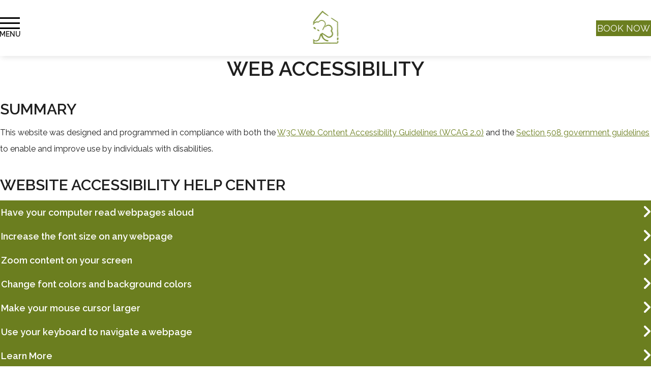

--- FILE ---
content_type: text/html; charset=UTF-8
request_url: https://www.theirishcottageboutiquehotel.com/accessibility
body_size: 7583
content:
<!DOCTYPE html>
<html lang="en">
<head>
    <!-- meta -->
    <meta charset="utf-8">
    <meta name="viewport" content="width=device-width, initial-scale=1.0">
    <meta name="description" content="Web accessibility page information for the Irish Cottage Inn &amp; Suites.">
    <meta name="keywords" content="Irish Cottage Inn &amp; Suites, Web Accessibility">
    <title>Web Accessibility | Irish Cottage Inn &amp; Suites Galena IL</title>

    
	<!-- dns-prefetch -->
    <link rel="dns-prefetch" href="https://cdn.letgroup.com">
	<link rel="dns-prefetch" href="https://images.letgroup.com">
	<link rel="dns-prefetch" href="https://fonts.googleapis.com">
	<link rel="dns-prefetch" href="https://www.googletagmanager.com">
	<!-- preconnect -->
	<link rel="preconnect" href="https://cdn.letgroup.com" crossorigin>
	<link rel="preconnect" href="https://images.letgroup.com" crossorigin>
	<link rel="preconnect" href="https://fonts.googleapis.com" crossorigin>
	<link rel="preconnect" href="https://www.googletagmanager.com" crossorigin>
    
<!-- 2020-2026 (c) letgroup.com | LET CSS Version: 2.1.5 -->
<link type="text/css" href="styles/app.css?1768461322" rel="stylesheet">
<noscript><style>.fade-in{opacity:1 !important;} .slide-in{opacity:1 !important; transform: inherit !important;}</style></noscript>

    <!-- icons -->
    <link rel="icon" href="assets/favicon-dark-mode.png" media="(prefers-color-scheme: dark)">
    <link rel="icon" href="assets/favicon-light-mode.png" media="(prefers-color-scheme: light)">
    <link rel="apple-touch-icon" sizes="180x180" href="assets/apple-touch-icon.png">
    <link rel="manifest" href="site.webmanifest">
    <!-- sharing schema and social tags -->
        
    <script type="application/ld+json">
    {
        "@context":"https://schema.org",
        "@type": "Hotel",
        "name":"Irish Cottage Inn & Suites",
        "description": "The choice for Galena IL hotels, the Irish Cottage Inn & Suites set against Galena's rolling hills provides well-appointed suites and guestrooms, with authentic Irish Pub and unique gathering places to create memorable getaways.",
        "url":"https://www.theirishcottageboutiquehotel.com/accessibility",
        "image":"https://www.theirishcottageboutiquehotel.com/assets/logo-schema.png",
        "telephone": "8157760707",
        "address": {
            "@type":"PostalAddress",
            "streetAddress":"9853 US Hwy 20",
            "addressLocality":"Galena",
            "addressRegion":"IL",
            "postalCode":"61036",
            "addressCountry":"US"
        },
        "geo": {
            "@type":"GeoCoordinates",
            "latitude":"42.4062598",
            "longitude":"-90.4179004"
        },
        "sameAs": [
            "http://www.facebook.com/irishcottagegalena",
            "http://www.instagram.com/irishcottagegalena/"
        ]
    }
    </script>
    <meta property="og:url" content="https://www.theirishcottageboutiquehotel.com/accessibility">
    <meta property="og:title" content="Irish Cottage Inn & Suites">
    <meta property="og:description" content="The choice for Galena IL hotels, the Irish Cottage Inn & Suites set against Galena's rolling hills provides well-appointed suites and guestrooms, with authentic Irish Pub and unique gathering places to create memorable getaways.">
    <meta property="og:image" content="https://www.theirishcottageboutiquehotel.com/assets/logo-schema.png">
    <meta property="og:type" content="website">
    <meta name="twitter:card" content="summary_large_image">
    <meta name="twitter:title" content="Irish Cottage Inn & Suites">
    <meta name="twitter:description" content="The choice for Galena IL hotels, the Irish Cottage Inn & Suites set against Galena's rolling hills provides well-appointed suites and guestrooms, with authentic Irish Pub and unique gathering places to create memorable getaways.">
    <meta name="twitter:image" content="https://www.theirishcottageboutiquehotel.com/assets/logo-schema.png">
    <link rel="canonical" href="https://www.theirishcottageboutiquehotel.com/accessibility">
</head>
<body class="interior preload no-masthead">
    <div id="skip-nav" role="complementary" aria-label="Skip Navigation">
	<a href="#site-content">Skip to main content</a>
	<a href="#site-footer">Skip to footer</a>
	<a href="accessibility">Go to Accessibility page</a>
</div>
<header id="site-header" class="header">
    <div class="header__container">
        <div class="header__nav">
            <a class="overlay-nav-toggle" href="#" aria-label="Toggle Navigation Menu">
                <div class="overlay-nav-toggle__item overlay-nav-toggle__item--menu visible visible--display">
                    <svg xmlns="http://www.w3.org/2000/svg" class="menu-hamburger" viewBox="0 0 39 23">
    <g shape-rendering="crispEdges">
        <line class="line-top" x1="0" y1="2" x2="39" y2="2" stroke="#000" stroke-width="3"></line>
        <line class="line-middle" x1="0" y1="12" x2="39" y2="12" stroke="#000" stroke-width="3"></line>
        <line class="line-bottom" x1="0" y1="22" x2="39" y2="22" stroke="#000" stroke-width="3"></line>
    </g>
</svg>
                    <span>Menu</span>
                </div>
                <div class="overlay-nav-toggle__item overlay-nav-toggle__item--close">
                    <svg xmlns="http://www.w3.org/2000/svg" class="menu-close" viewBox="0 0 32 32" width="32" height="32">
    <g shape-rendering="crispEdges" transform="translate(16, 16)">
        <line class="line-ttb" x1="-16" y1="-16" x2="16" y2="16" stroke="#fff" stroke-width="3"></line>
        <line class="line-btt" x1="-16" y1="16" x2="16" y2="-16" stroke="#fff" stroke-width="3"></line>
    </g>
</svg>
                    <span>Close</span>
                </div>
            </a>
        </div>

        <div class="header__logo">
            <a href="./">
                <div class="header__logo__unscrolled">
                    <picture>
                        <source type="image/webp" srcset="assets/logo@1x.webp, assets/logo@2x.webp 2x, assets/logo@3x.webp 3x">
                        <source type="image/png" srcset="assets/logo@1x.png, assets/logo@2x.png 2x, assets/logo@3x.png 3x">
                        <img src="assets/logo@1x.png" width="171" height="110" alt="Irish Cottage Inn & Suites">
                    </picture>
                </div>
                <div class="header__logo__scrolled">
                    <picture>
                        <source type="image/webp" srcset="assets/logo-header-scrolled@1x.webp, assets/logo-header-scrolled@2x.webp 2x, assets/logo-header-scrolled@3x.webp 3x">
                        <source type="image/png" srcset="assets/logo-header-scrolled@1x.png, assets/logo-header-scrolled@2x.png 2x, assets/logo-header-scrolled@3x.png 3x">
                        <img src="assets/logo-header-scrolled@1x.png" width="50" height="65" alt="Irish Cottage Inn & Suites logo">
                    </picture>
                </div>
            </a>
        </div>

        <div class="header__booking">
            <a href="https://www.bookonthenet.net/east/premium/eresmain.aspx?id=z0Rz7qK1foDArlctCOj0dDj5wxYT7JgGCB8kOScQmJs%3d&_ga=2.155328957.748552412.1613401781-1431841943.1612542619#/search" target="_blank" rel="noopener" aria-label="Make a reservation (opens in new tab)"
 class="button-100">Book Now</a>
        </div>
    </div>

    <div class="overlay-nav__backdrop"></div>

    <div class="overlay-nav">
        <div class="overlay-nav__main">
            <div class="overlay-nav__nav">
                <nav aria-label="Main Navigation">
                    <ul>
                        <li class="nav-item">
    <a href="accommodations" class="nav-link"><span>Accommodations</span></a>
</li>

<li class="nav-item">
    <a href="amenities" class="nav-link"><span>Amenities</span></a>
    <ul class="nav-sub">
        <li class="nav-item"><a href="policies" class="nav-link"><span>Policies</span></a></li>
    </ul>
</li>

<li class="nav-item">
    <a href="pub-grill" class="nav-link"><span>Pub & Grill</span></a>

    
<!-- 
2019-2026 (c) letgroup.com | Menu Builder Version: 2.4
-->
<ul class="nav-sub">
<li class="nav-item"><a href="menus/pub" class="nav-link"><span>Pub Menu</span></a></li>
<li class="nav-item"><a href="menus/beer" class="nav-link"><span>Beer Menu</span></a></li>
<li class="nav-item"><a href="menus/whiskey" class="nav-link"><span>Whiskey Menu</span></a></li>

<li class="nav-item"><a href="food-truck" class="nav-link"><span>Food Truck</span></a></li>
</ul>
</li>

<li class="nav-item">
    <a href="meetings-events" class="nav-link"><span>Meetings & Events</span></a>
</li>

<li class="nav-item">
    <a href="weddings" class="nav-link"><span>Weddings</span></a>
</li>

<li class="nav-item">
    <a href="spa" class="nav-link"><span>Spa</span></a>
    <ul class="nav-sub">
        <li class="nav-item"><a href="spa-couples-massages" class="nav-link"><span>Couples Massages</span></a></li>
        <li class="nav-item"><a href="spa-massages" class="nav-link"><span>Massages</span></a></li>
        <li class="nav-item"><a href="spa-body-treatments" class="nav-link"><span>Body Treatments</span></a></li>
        <li class="nav-item"><a href="spa-facials" class="nav-link"><span>Facials</span></a></li>
        <li class="nav-item"><a href="spa-waxing" class="nav-link"><span>Waxing</span></a></li>
        <li class="nav-item"><a href="spa-combinations" class="nav-link"><span>Spa Combinations</span></a></li>
    </ul>
</li>

<li class="nav-item">
    <a href="area-guide" class="nav-link"><span>Area Guide</span></a>
</li>

<li class="nav-item">
    <a href="specials" class="nav-link"><span>Specials & Packages</span></a>
</li>

<li class="nav-item">
    <a href="calendar" class="nav-link"><span>Event Calendar</span></a>
</li>

<li class="nav-item">
    <a href="photos" class="nav-link"><span>Photo Gallery</span></a>
</li>

<li class="nav-item">
    <a href="contact" class="nav-link"><span>Contact & Directions</span></a>
</li>

                    </ul>
                </nav>
            </div>

            <div class="overlay-nav__extra">
                <div class="overlay-nav__extra__content | mt-1">
                    
<!-- 2021-2026 (c) letgroup.com | Footer Builder Version: 1.4 -->

                    <address class="overlay-nav__address | icon icon--address-solid"><a class="nav-link" tabindex="-1" href="https://www.google.com/maps/place/Irish+Cottage+Inn+%26+Suites/@42.4062544,-90.4204844,17z/data=!3m1!4b1!4m9!3m8!1s0x87e2cf9c762a34a1:0x37f739db6412846c!5m2!4m1!1i2!8m2!3d42.4062544!4d-90.4179095!16s%2Fg%2F1td010rd?entry=ttu&g_ep=EgoyMDI1MDQyMy4wIKXMDSoJLDEwMjExNDUzSAFQAw%3D%3D" target="_blank" aria-label="Opens Google Maps in new tab">9853 US Hwy 20, Galena • <span>61036, </span>Illinois</a></address>
                    <div class="overlay-nav__phone | icon icon--phone-solid"><a class="nav-link" tabindex="-1" href="tel:8157760707">(815) 776-0707</a></div>
                    <div class="overlay-nav__email | icon icon--email-solid"><a class="nav-link" tabindex="-1" href="mailto:&#105;&#110;&#102;&#111;&#64;&#116;&#104;&#101;&#105;&#114;&#105;&#115;&#104;&#99;&#111;&#116;&#116;&#97;&#103;&#101;&#46;&#99;&#111;&#109;">&#105;&#110;&#102;&#111;&#64;&#116;&#104;&#101;&#105;&#114;&#105;&#115;&#104;&#99;&#111;&#116;&#116;&#97;&#103;&#101;&#46;&#99;&#111;&#109;</a></div>
                                    </div>
                <ul class="social">
    <li class="social__facebook">
        <a class="nav-link" tabindex="-1" href="http://www.facebook.com/irishcottagegalena" target="_blank" rel="noopener" aria-label="Facebook"><span class="screen-reader-only">Facebook</span></a>
    </li>

    <li class="social__instagram">
        <a class="nav-link" tabindex="-1" href="http://www.instagram.com/irishcottagegalena/" target="_blank" rel="noopener" aria-label="Instagram"><span class="screen-reader-only">Instagram</span></a>
    </li>

    <li class="social__tripadvisor">
        <a class="nav-link" tabindex="-1" href="http://www.tripadvisor.com/Hotel_Review-g36022-d285739-Reviews-Irish_Cottage_Inn_Suites-Galena_Illinois.html" target="_blank" rel="noopener" aria-label="Tripadvisor"><span class="screen-reader-only">Tripadvisor</span></a>
    </li>
</ul>
            </div>
        </div>
    </div>
</header>

<div class="booking__mobile">
    <a href="https://www.bookonthenet.net/east/premium/eresmain.aspx?id=z0Rz7qK1foDArlctCOj0dDj5wxYT7JgGCB8kOScQmJs%3d&_ga=2.155328957.748552412.1613401781-1431841943.1612542619#/search" target="_blank" rel="noopener" aria-label="Make a reservation (opens in new tab)"
>Book Now</a>
</div>

    <main id="site-content" class="site-content">
        <section class="content width-500 | mbl-7 mbl-vw400-3 | fade-in" data-animation-delay="0.25" data-animation-threshold="0" style="transition: all 1s; opacity: 0;">
            <div class="text-430 | ta-c">
                <h1>Web Accessibility</h1>
            </div>

            <div class="text-100 text-420--h2 text-410--h3 text-400--h4 | mt-1">
                
<!-- 2024 (c) letgroup.com | ADA Info Version: 4.0 -->
			<div id="accessibility">
<h2>Summary</h2>
<p>This website was designed and programmed in compliance with both the <a href="https://www.w3.org/WAI/standards-guidelines/wcag/" target="_blank">W3C Web Content Accessibility Guidelines (WCAG 2.0)</a> and the <a href="https://www.section508.gov/manage/laws-and-policies/" target="_blank">Section 508 government guidelines</a> to enable and improve use by individuals with disabilities.</p>
		<h2>Website Accessibility Help Center</h2>

		<div class="details details--accessibility">
            <details>
                <summary>Have your computer read webpages aloud</summary>
				<div>
					Most modern operating systems are capable of text to speech voice synthesizing. This allows you to have your computer read entire webpages or selected text on your screen out loud to you.<br><br><strong>For Windows</strong>, hold the Ctrl key and press the Escape key, then type "narrator" and then press the Enter key.<br><br>
					<strong>For Mac OS X</strong>, click the Apple menu in the top-left corner of your screen and go to "System Preferences", then choose "Dictation &amp; Speech", then click "Text to Speech". Check the "Speak selected text when the key is pressed" checkbox.<br><br>
					Third party software is also available.
				</div>
			</details>
			<details>
                <summary>Increase the font size on any webpage</summary>
                <div>
                    Most modern web browsers are capable of increasing/decreasing font sizes while on a webpage. For detailed instructions please see the <a href="https://www.w3.org/WAI/changedesign.html" target="_blank">WCAG documentation page</a>.<br><br><strong>To increase the font size</strong>, hold the Ctrl key (Command key on a Macintosh) and press the + (plus) key.<br><br><strong>To decrease the font size</strong>, hold the Ctrl key (Command key on a Macintosh) and press the - (minus) key.<br><br><strong>To revert to the default font size</strong>, hold the Ctrl key (Command key on a Macintosh) and press the 0 (zero) key.<br><hr>You can also set font-sizes universally for all pages that you visit in some browsers.<br><br><strong>For Internet Explorer</strong>, press the "Alt" key on your keyboard. A new menu will appear below the address bar, click "View" and select "Text Size".<br><br><strong>For Safari</strong>, click the "Safari" menu in the top-left corner of your screen, then select "Preferences". Then click "Advanced" and check the "Never use font sizes smaller than" checkbox under "Accessibility". Set this to your liking.<br><br><strong>For Chrome</strong>, click the "Menu" icon at the top-right of your window (3 horizontal lines) and then select "Settings". Scroll down and click "Show advanced settings". Scroll down to "Web content" and adjust to your liking.<br><br><strong>For Firefox</strong>, click the "Menu" icon at the top-right of your window (3 horizontal lines) and then select "Preferences". Select "Content" from the left-sidebar. The "Fonts &amp; Colors" section can be adjusted to your liking.
                </div>
            </details>
			<details>
                <summary>Zoom content on your screen</summary>
                <div>
                    Most modern operating systems are capable of zooming your entire screen. This may be a good alternative if increasing font sizes alone is not sufficient.<br><br><strong>For Windows</strong>, click the "Start" menu in the bottom-left corner of your screen and then go to "All Programs", then "Accessories", then "Ease of Access" and then click "Magnifier". Click the "Options" button and then move the slider to adjust the zoom increment.<br><a href="https://support.microsoft.com/en-us/windows/use-magnifier-to-make-things-on-the-screen-easier-to-see-414948ba-8b1c-d3bd-8615-0e5e32204198#1TC=windows-7" target="_blank">More information about Windows' zoom accessibility features.</a><br><br><strong>For Mac OS X</strong>, click the Apple menu in the top-left corner of your screen and go to "System Preferences", then choose "Accessibility", then click "Zoom". You can assign keyboard shortcuts or trackpad gestures.<br><br>
                    Third party software is also available.
                </div>
            </details>
			<details>
                <summary>Change font colors and background colors</summary>
                <div>
                    Most modern web browsers allow you to override fonts with your own formatting.<br><br><strong>For Internet Explorer</strong>, click the "Tools" button and then click "Internet Options". Then click the "General" tab and then click "Accessibility". Check the following checkboxes "Ignore colors specified on webpages", "Ignore font styles specified on webpages", and "Ignore font sizes specified on webpages". Then click "Ok" and change the fonts to your liking.<br><br><strong>For Internet Explorer</strong>, click the gear icon at the top-right of your window and then select "Internet Options". Click the "General" tab and then click the "Colors" button under "Appearance". Uncheck "Use Windows Colors" and change the colors to your liking.<br><br><strong>For Chrome</strong>, search the Chrome Extension Web Store for a suitable extension.<br><br><strong>For Firefox</strong>, click the "Menu" icon at the top-right of your window (3 horizontal lines) and then select "Preferences". Select "Content" from the left-sidebar. Click "Colors..." in the "Fonts &amp; Colors" section and adjust the colors to your liking.
                </div>
            </details>
			<details>
                <summary>Make your mouse cursor larger</summary>
                <div>
                    Lowering your screen resolution may help you keep track of your mouse cursor. Alternatively, most modern operating systems allow you to increase the size of your mouse cursor.<br><br><strong>For Windows</strong>, click the "Start" menu in the bottom-left corner of your screen and then type "Mouse" (may need to click "Search" first if using Windows 8 or later). Select the "Mouse" option. Click the "Pointers" tab and adjust the size to your liking.<br><br><strong>For Mac OS X</strong>, click the Apple menu in the top-left corner of your screen and go to "System Preferences", then choose "Accessibility", then click "Display". Adjust the "Cursor size" slider to your liking.
                </div>
            </details>
			<details>
                <summary>Use your keyboard to navigate a webpage</summary>
                <div>
                    <table>
                        <thead>
                            <tr>
                                <td>Task</td>
                                <td>Keys</td>
                            </tr>
                        </thead>
                        <tbody>
                            <tr>
                                <td>Move forward through items on a page</td>
                                <td>Tab</td>
                            </tr>
                            <tr>
                                <td>Move backward through items on a page</td>
                                <td>Shift + Tab</td>
                            </tr>
                            <tr>
                                <td>Press a selected button</td>
                                <td>Spacebar</td>
                            </tr>
                            <tr>
                                <td>Navigate radio buttons</td>
                                <td>Arrow keys</td>
                            </tr>
                            <tr>
                                <td>Select and deselect checkboxes</td>
                                <td>Spacebar</td>
                            </tr>
                            <tr>
                                <td>Open a dropdown menu</td>
                                <td>Alt + Down arrow</td>
                            </tr>
                            <tr>
                                <td>Go to the previous tab</td>
                                <td>Ctrl (or Cmd) + Page Up</td>
                            </tr>
                            <tr>
                                <td>Go to the next tab</td>
                                <td>Ctrl (or Cmd) + Page Down</td>
                            </tr>
                            <tr>
                                <td>Go to the top of the page</td>
                                <td>Home</td>
                            </tr>
                            <tr>
                                <td>Go to the bottom of the page</td>
                                <td>End</td>
                            </tr>
                            <tr>
                                <td>Close the current tab or window</td>
                                <td>Ctrl (or Cmd) + W</td>
                            </tr>
                            <tr>
                                <td>Refresh the page</td>
                                <td>F5 or Cmd + R</td>
                            </tr>
                        </tbody>
                    </table>
                </div>
            </details>
			<details>
                <summary>Learn More</summary>
                <div class="accordion-content-inside">
                    <a href="https://chrome.google.com/webstore/category/collection/accessibility" target="_blank">Accessibility extensions for <strong>Chrome</strong></a><br><a href="https://addons.mozilla.org/en-US/firefox/tag/accessibility/" target="_blank">Accessibility add-ons for <strong>Firefox</strong></a><br><a href="https://www.w3.org/WAI/changedesign.html">Tips from W3C</a>
                </div>
			</details>
		</div>
<h2>ADA Coordinator</h2>
<p>Questions, comments, suggestions, or complaints can be submitted below so that they may be forwarded to the website's development team:</p>
				
			</div>
                <div class="accessibility-form" style="margin-top:2rem;">
                    <form action="sendmail.php" method="post" class="webform" id="accessibility">
                        <div class="webform__row webform__row--cols-2 webform__row--cols-vw200-1">
                            <div class="webform__item">
                                <input type="text" maxlength="30" data-label="Name" aria-label="Name" required>
                            </div>

                            <div class="webform__item">
                                <input type="email" maxlength="80" name="requiredEmailAddress" data-label="Email Address" aria-label="Email Address" required>
                            </div>
                        </div>

                        <div class="webform__row webform__row--cols-2 webform__row--cols-vw200-1">
                            <div class="webform__item">
                                <input type="text" maxlength="30" data-label="Phone Number" aria-label="Phone">
                            </div>

                            <div class="webform__item">
                                <input type="text" maxlength="30" data-label="Company Name" aria-label="Company">
                            </div>
                        </div>

                        <div class="webform__row">
                            <div class="webform__item">
                                <textarea name="Comments" data-label="Message" aria-label="Message" required></textarea>
                            </div>
                        </div>

                        <div class="webform__row">
                            <div class="webform__item webform__captcha">
                                <fieldset>
                                    <legend>Help us fight spam! Answer the simple math question in the following field:</legend>
                                    <div id="webform__captcha__results"></div>
                                </fieldset>
                            </div>
                        </div>

                        <div>
                            <button type="submit" class="webform__submit | button-100">
                                <span class="webform__submit__text">Submit</span>
                            </button>
                        </div>

                                                <input type="hidden" name="tokenform" value="3JiqvOK618CTu4zH5ZBsbbm/1NTeV5rjyuavrr9Kq+fcUnGQoODK6pzKlMzbr2emb7aZwau+5LLYg6JZyum43LOqzkycm7ektOO1i6Tlq8vVvddukMiYgp+OhcDZwdDUlmR3y7vUboi9jcfs4Zut2bnU1e9Zg5a84cC0o26Es59nfqN5jcXlpLjdxLuSaZRdkquerw==">
                    </form>

                    <div class="webform-thanks">
                        <p>Thank you for contacting us. We will get back to you as soon as possible.</p>
                    </div>
                </div>
            </div>
        </section>
    </main>

    <footer id="site-footer" class="footer">
    <div class="footer__container | content width-900">
        <div class="footer__main">
            <picture>
                <source type="image/webp" srcset="assets/logo@1x.webp, assets/logo@2x.webp 2x, assets/logo@3x.webp 3x">
                <source type="image/png" srcset="assets/logo@1x.png, assets/logo@2x.png 2x, assets/logo@3x.png 3x">
                <img src="assets/logo@1x.png" width="171" height="110" alt="Irish Cottage Inn & Suites">
            </picture>

            <ul class="social">
    <li class="social__facebook">
        <a class="nav-link" tabindex="-1" href="http://www.facebook.com/irishcottagegalena" target="_blank" rel="noopener" aria-label="Facebook"><span class="screen-reader-only">Facebook</span></a>
    </li>

    <li class="social__instagram">
        <a class="nav-link" tabindex="-1" href="http://www.instagram.com/irishcottagegalena/" target="_blank" rel="noopener" aria-label="Instagram"><span class="screen-reader-only">Instagram</span></a>
    </li>

    <li class="social__tripadvisor">
        <a class="nav-link" tabindex="-1" href="http://www.tripadvisor.com/Hotel_Review-g36022-d285739-Reviews-Irish_Cottage_Inn_Suites-Galena_Illinois.html" target="_blank" rel="noopener" aria-label="Tripadvisor"><span class="screen-reader-only">Tripadvisor</span></a>
    </li>
</ul>
        </div>

        <div class="footer__middle">
            <div class="footer__address">
                <div class="text-320">
                    <h2>Contact Us</h2>
                </div>

                
<!-- 2021-2026 (c) letgroup.com | Footer Builder Version: 1.4 -->

                <address class="address | text-210">
                    <div class="icon icon--address-solid | mt-0-75"><a href="https://www.google.com/maps/place/Irish+Cottage+Inn+%26+Suites/@42.4062544,-90.4204844,17z/data=!3m1!4b1!4m9!3m8!1s0x87e2cf9c762a34a1:0x37f739db6412846c!5m2!4m1!1i2!8m2!3d42.4062544!4d-90.4179095!16s%2Fg%2F1td010rd?entry=ttu&g_ep=EgoyMDI1MDQyMy4wIKXMDSoJLDEwMjExNDUzSAFQAw%3D%3D" target="_blank" aria-label="Opens Google Maps in new tab">9853 US Hwy 20 • Galena, Illinois<span> 61036</span></a></div>
                    <div class="icon icon--phone-solid"><a href="tel:8157760707">(815) 776-0707</a></div>
                    <div class="icon icon--email-solid"><a href="mailto:&#105;&#110;&#102;&#111;&#64;&#116;&#104;&#101;&#105;&#114;&#105;&#115;&#104;&#99;&#111;&#116;&#116;&#97;&#103;&#101;&#46;&#99;&#111;&#109;">&#105;&#110;&#102;&#111;&#64;&#116;&#104;&#101;&#105;&#114;&#105;&#115;&#104;&#99;&#111;&#116;&#116;&#97;&#103;&#101;&#46;&#99;&#111;&#109;</a></div>
                </address>
                            </div>

            <div class="footer__nav">
                <div class="text-320">
                    <h2>Quick Links</h2>
                </div>

                <nav class="text-210 | mt-0-75" aria-label="Secondary Navigation">
                    <ul>
                        <li class="nav-item">
    <a href="accommodations" class="nav-link"><span>Accommodations</span></a>
</li>

<li class="nav-item">
    <a href="amenities" class="nav-link"><span>Amenities</span></a>
</li>

<li class="nav-item">
    <a href="pub-grill" class="nav-link"><span>Pub & Grill</span></a>
</li>

<li class="nav-item">
    <a href="meetings-events" class="nav-link"><span>Meetings & Events</span></a>
</li>

<li class="nav-item">
    <a href="weddings" class="nav-link"><span>Weddings</span></a>
</li>

<li class="nav-item">
    <a href="spa" class="nav-link"><span>Spa</span></a>
</li>

<li class="nav-item">
    <a href="area-guide" class="nav-link"><span>Area Guide</span></a>
</li>

<li class="nav-item">
    <a href="specials" class="nav-link"><span>Specials & Packages</span></a>
</li>

<li class="nav-item">
    <a href="calendar" class="nav-link"><span>Event Calendar</span></a>
</li>

<li class="nav-item">
    <a href="photos" class="nav-link"><span>Photo Gallery</span></a>
</li>                    </ul>
                </nav>
            </div>
        </div>

        <div class="footer__extra">
            <div class="text-320">
                <h2>Make A Reservation</h2>
            </div>

            <a href="https://www.bookonthenet.net/east/premium/eresmain.aspx?id=z0Rz7qK1foDArlctCOj0dDj5wxYT7JgGCB8kOScQmJs%3d&_ga=2.155328957.748552412.1613401781-1431841943.1612542619#/search" target="_blank" rel="noopener" aria-label="Make a reservation (opens in new tab)"
 class="button-100 | mt-0-75">Book Now</a>
        </div>
    </div>

    <div class="footer__links">
        <div class="content width-900 | text-210">
            <p><a href="accessibility">Web Accessibility</a><span> • </span><br><a href="site-map">Site Map</a><span> • </span><br><a href="https://www.letgroup.com" target="_blank" rel="noopener">© 2026, Website by L.E.T. Group</a></p>
        </div>
    </div>
</footer>
<script src="https://cdn.letgroup.com/shared/scripts/webform-class-v1.2.min.js"></script>

<script>
    function webFormReady(fn) {
        // see if DOM is already available
        if (document.readyState === 'complete' || document.readyState === 'interactive') {
            // call on next available tick
            setTimeout(fn, 1);
        } else {
            document.addEventListener('DOMContentLoaded', fn);
        }
    }

    webFormReady(function() {
        let myForm = new webFormLET();

        const captchaFields = document.querySelector('#webform__captcha__results');

        if (captchaFields) {
            myForm.loadMathQuestionCaptcha();

            captchaFields.addEventListener('click', (event) => {
                if (event.target.matches('#reloadCaptchaLink')) {
                    myForm.loadMathQuestionCaptcha();
   			 event.preventDefault();
                }
            });
        }
    });
</script>
<script type="module" src="scripts/scripts.js?1752252534"></script>

<!-- LET Components Version: 3.0 -->
<!-- /LET Components -->

<!-- LET GA Code Version: 1.7 -->
<!-- Global site tag (gtag.js) - Google Analytics -->
<script async src="https://www.googletagmanager.com/gtag/js?id=G-R1JE8ECGBL"></script>
<script>
window.dataLayer = window.dataLayer || [];
function gtag(){dataLayer.push(arguments);}
gtag('js', new Date());

gtag('config', 'G-R1JE8ECGBL');
</script>
<!-- /LET GA Code -->
</body>
</html>
<!--
Page generated in 0.07097 second(s)
January 21, 2026
-->

--- FILE ---
content_type: text/css; charset=utf-8
request_url: https://www.theirishcottageboutiquehotel.com/styles/app.css?1768461322
body_size: 15737
content:
@import url("//fonts.googleapis.com/css2?family=Raleway:ital,wght@0,100..900;1,100..900&display=swap");*,*::before,*::after{box-sizing:border-box}*{margin:0;padding:0;font:inherit}ul[role="list"],ol[role="list"]{list-style:none}html:focus-within{scroll-behavior:smooth}html,body{font-size:16px}body{text-rendering:optimizeSpeed;line-height:1.5}a:not([class]){text-decoration-skip-ink:auto}img,picture,svg{max-width:100%;height:auto;display:block}@media (prefers-reduced-motion:reduce){html:focus-within{scroll-behavior:auto}*,*::before,*::after{animation-duration:0.01ms !important;animation-iteration-count:1 !important;transition-duration:0.01ms !important;scroll-behavior:auto !important}}.preload *{-webkit-transition:none !important;-moz-transition:none !important;-ms-transition:none !important;-o-transition:none !important;transition:none !important}@font-face{font-family:"icons";src:url("../fonts/fontello.woff2");src:url("../fonts/fontello.woff2") format("woff"), url("../fonts/fontello.ttf") format("truetype");font-weight:normal;font-style:normal;font-display:block}.icons{font-style:normal;font-family:"icons";font-weight:normal}:root{--root-font-size: 16px;--ff-primary: "Raleway", sans-serif;--ff-secondary: "Raleway", sans-serif;--fs-100: 0.8125rem;--fs-200: 0.875rem;--fs-300: 0.9375rem;--fs-400: 1rem;--fs-500: 1.125rem;--fs-600: 1.25rem;--fs-700: 1.375rem;--fs-800: 1.5rem;--fs-900: 1.875rem;--fs-950: 2rem;--fs-1000: 2.125rem;--fs-1100: 2.5rem;--fs-1200: 2.8125rem;--fs-1300: 3.125rem;--fs-1400: 3.5rem;--fs-1500: 4.75rem;--fw-regular: 400;--fw-medium: 500;--fw-semi-bold: 600;--fw-bold: 700;--fw-extra-bold: 800;--lh-200: 1.15;--lh-300: 1.25;--lh-400: 1.5;--lh-500: 2;--lh-600: 2.5;--c-primary: #6B7E1F;--c-secondary: #1D1F15;--c-tertiary: #131B2F;--c-fourth: #357974;--c-fifth: #232323;--c-black: #1F1F1F;--c-black-rgb: rgb(0 0 0 / 0.37);--c-black-alt: #0A0A0A;--c-white: #fff;--c-grey-100: #F8F8F8;--c-grey-200: #F3F3F3;--c-grey-300: #C7C7C7;--c-grey-400: #555759;--c-grey-500: #4A4C44;--t-medium: 0.3s;--t-long: 0.5s;--t-slow: 1s;--header-height: 109px;--footer-height: 0;--nav-dropdown-top: 0;--masthead-height: 0;--masthead-minimum-height: 230px;--masthead-homepage-image-height: 942px;--masthead-interior-image-height: 700px;--header-padding-inline: clamp(1rem, 5vw, 3rem);--shadow-400: 3px 3px 10px rgb(0 0 0 / 0.10);--block-spacing: clamp(3em, 5vw, 5em);--border-radius-400: 1rem}:root .width-1100{width:min(1920px, 100%)}:root .width-900{width:min(1792px, 100%)}:root .width-700{width:min(1752px, 100%)}:root .width-500{width:min(1432px, 100%)}:root .width-300{width:min(1240px, 100%)}:root .width-100{width:min(500px, 100%)}/*! Glide main CSS by Jedrzej Chalubek | glidejs.com */.glide{position:relative;width:100%;box-sizing:border-box}.glide *{box-sizing:inherit}.glide__track{overflow:hidden}.glide__slides{position:relative;width:100%;list-style:none;backface-visibility:hidden;transform-style:preserve-3d;touch-action:pan-Y;overflow:hidden;margin:0;padding:0;white-space:nowrap;display:flex;flex-wrap:nowrap;will-change:transform}.glide__slides--dragging{user-select:none}.glide__slide{width:100%;height:100%;flex-shrink:0;white-space:normal;user-select:none;-webkit-touch-callout:none;-webkit-tap-highlight-color:transparent}.glide__slide a{user-select:none;-webkit-user-drag:none;-moz-user-select:none;-ms-user-select:none}.glide__arrows{-webkit-touch-callout:none;user-select:none}.glide__bullets{-webkit-touch-callout:none;user-select:none}.glide--rtl{direction:rtl}/*! PhotoSwipe main CSS by Dmytro Semenov | photoswipe.com */.pswp{--pswp-bg: #000;--pswp-placeholder-bg: #222;--pswp-error-text-color: #f7f7f7;--pswp-root-z-index: 100000;--pswp-preloader-color: rgba(79, 79, 79, 0.4);--pswp-preloader-color-secondary: rgba(255, 255, 255, 0.9);--pswp-icon-color: #fff;--pswp-icon-color-secondary: #4f4f4f;--pswp-icon-stroke-color: #4f4f4f;--pswp-icon-stroke-width: 2px}.pswp{position:fixed;z-index:var(--pswp-root-z-index);display:none;touch-action:none;outline:0;opacity:0.003;contain:layout style size;-webkit-tap-highlight-color:rgba(0, 0, 0, 0)}.pswp:focus{outline:0}.pswp *{box-sizing:border-box}.pswp img{max-width:none}.pswp--open{display:block}.pswp,.pswp__bg{transform:translateZ(0);will-change:opacity}.pswp__bg{opacity:0.005;background-color:var(--pswp-bg)}.pswp,.pswp__scroll-wrap{overflow:hidden}.pswp,.pswp__scroll-wrap,.pswp__bg,.pswp__container,.pswp__item,.pswp__img,.pswp__zoom-wrap{position:absolute;top:0;left:0;width:100%;height:100%}.pswp{position:fixed}.pswp__img,.pswp__zoom-wrap{width:auto;height:auto}.pswp--click-to-zoom.pswp--zoom-allowed .pswp__img{cursor:-webkit-zoom-in;cursor:-moz-zoom-in;cursor:zoom-in}.pswp--click-to-zoom.pswp--zoomed-in .pswp__img{cursor:move;cursor:-webkit-grab;cursor:-moz-grab;cursor:grab}.pswp--click-to-zoom.pswp--zoomed-in .pswp__img:active{cursor:-webkit-grabbing;cursor:-moz-grabbing;cursor:grabbing}.pswp--no-mouse-drag.pswp--zoomed-in .pswp__img,.pswp--no-mouse-drag.pswp--zoomed-in .pswp__img:active,.pswp__img{cursor:-webkit-zoom-out;cursor:-moz-zoom-out;cursor:zoom-out}.pswp__container,.pswp__img,.pswp__button{-webkit-user-select:none;-moz-user-select:none;-ms-user-select:none;user-select:none}.pswp__item{z-index:1;overflow:hidden}.pswp__hidden{display:none !important}.pswp__error-msg{position:absolute;top:50%;left:0;width:100%;padding:0 10px;margin-top:-0.5em;font-size:1em;line-height:1;color:var(--pswp-error-text-color);text-align:center}.pswp__error-msg a{color:var(--pswp-error-text-color);text-decoration:underline}.pswp .pswp__hide-on-close{opacity:0.005;will-change:opacity;transition:opacity var(--pswp-transition-duration) cubic-bezier(0.4, 0, 0.22, 1);z-index:10;pointer-events:none}.pswp--ui-visible .pswp__hide-on-close{opacity:1;pointer-events:auto}.pswp__button{position:relative;display:block;width:50px;height:60px;padding:0;margin:0;overflow:hidden;cursor:pointer;background-color:none;border:0;box-shadow:none;opacity:0.85;-webkit-appearance:none;appearance:none;-webkit-touch-callout:none}.pswp__button:hover,.pswp__button:active,.pswp__button:focus{transition:none;padding:0;background-color:none;border:0;box-shadow:none;opacity:1}.pswp__button:disabled{opacity:0.3;cursor:auto}.pswp__icn{position:absolute;top:14px;left:9px;width:32px;height:32px;overflow:hidden;pointer-events:none;fill:var(--c-primary);color:var(--pswp-icon-color-secondary);border-radius:50%}.pswp__icn-shadow{stroke:var(--c-primary);stroke-width:var(--pswp-icon-stroke-width);fill:none}.pswp__icn:focus{outline:0}div.pswp__img--placeholder,.pswp__img--with-bg{background-color:var(--pswp-placeholder-bg)}.pswp__top-bar{position:absolute;left:0;top:0;width:100%;height:60px;display:flex;flex-direction:row;justify-content:flex-end;z-index:10;pointer-events:none !important}.pswp__top-bar>*{pointer-events:auto;will-change:opacity}.pswp__button--close{margin-right:6px}.pswp__button--arrow{position:absolute;top:0;width:75px;height:100px;top:50%;margin-top:-50px}.pswp__button--arrow:disabled{display:none;cursor:default}.pswp__button--arrow .pswp__icn{top:50%;margin-top:-30px;width:60px;height:60px;background-color:none;border-radius:0}.pswp--one-slide .pswp__button--arrow{display:none}.pswp--touch .pswp__button--arrow{visibility:hidden}.pswp--has_mouse .pswp__button--arrow{visibility:visible}.pswp__button--arrow--prev{right:auto;left:0px}.pswp__button--arrow--next{right:0px}.pswp__button--arrow--next .pswp__icn{left:auto;right:14px;transform:scale(-1, 1)}.pswp__button--zoom{display:none}.pswp--zoom-allowed .pswp__button--zoom{display:block}.pswp--zoomed-in .pswp__zoom-icn-bar-v{display:none}.pswp__preloader{position:absolute;display:none;width:24px;height:24px;pointer-events:none;border:3px solid var(--pswp-preloader-color);border-left-color:var(--pswp-preloader-color-secondary);border-radius:50%}.pswp__preloader--active{display:block;animation:pswp-fadein 333ms linear, pswp-clockwise 600ms linear infinite}.pswp__preloader--hiding{animation:pswp-clockwise 600ms linear infinite;opacity:0 !important}@keyframes pswp-clockwise{0%{transform:rotate(0deg)}100%{transform:rotate(360deg)}}@keyframes pswp-fadein{0%{opacity:0}100%{opacity:1}}.pswp__counter{height:30px;margin:18px 0 0 20px;font-size:14px;line-height:30px;color:var(--pswp-icon-color);opacity:0.85;margin-right:auto}.pswp--one-slide .pswp__counter{display:none}.slideshow__container:not(.kill-slideshow){display:grid;place-items:start}.slideshow__container:not(.kill-slideshow) .slideshow__slide{opacity:0;z-index:-1;grid-column:1 / 2;grid-row:1 / 2;transition:all var(--t-slow)}.slideshow__container:not(.kill-slideshow) .slideshow__slide[data-status="active"]{opacity:1;z-index:1}.slideshow__dots{display:flex;justify-content:center;gap:0.25em;margin-inline:auto}.slideshow__dot{width:1em;height:1em;background-color:var(--c-grey-500);border:none;border-radius:100%;cursor:pointer}.slideshow__dot[data-status="active"]{background-color:var(--c-primary)}.slideshow__controls{display:flex;gap:1rem;justify-content:space-between;margin-inline:auto}.slideshow__prev,.slideshow__next{align-items:center;background-color:rgba(255, 255, 255, 0.8);border:0;cursor:pointer;display:flex;flex-direction:column;height:50px;justify-content:center;transition:all var(--t-medium);width:50px}.slideshow__prev:after,.slideshow__next:after{color:var(--c-black);font-family:"icons";font-size:1.75rem}@media (max-width:1280px){.slideshow__prev:after,.slideshow__next:after{font-size:1.5rem}}.slideshow__prev:hover,.slideshow__prev:focus,.slideshow__next:hover,.slideshow__next:focus{background-color:var(--c-primary)}.slideshow__prev:hover:after,.slideshow__prev:focus:after,.slideshow__next:hover:after,.slideshow__next:focus:after{color:var(--c-white)}.slideshow__prev:after{content:""}.slideshow__next:after{content:""}html{scroll-padding-top:var(--header-height, 0)}body{background-color:var(--c-white);color:var(--c-black);font-family:var(--ff-primary);font-size:var(--root-font-size);overflow-x:hidden;position:relative}strong{font-weight:var(--fw-bold)}em{font-style:italic}ul{margin-left:1em}a{color:var(--c-primary)}a:hover,a:focus{text-decoration:none}.lists--two-col ul{column-count:2;column-gap:1rem}@media (max-width:640px){.lists--two-col.lists--one-col--vw200 ul{column-count:1}}.text-100,details>div{font-family:var(--ff-primary);font-size:var(--fs-400);font-weight:var(--fw-regular);line-height:var(--lh-500);color:var(--c-black);text-transform:none}.text-110{font-family:var(--ff-primary);font-size:var(--fs-400);font-weight:var(--fw-regular);line-height:var(--lh-400);color:var(--c-black);text-transform:uppercase}.text-120{font-family:var(--ff-primary);font-size:clamp(var(--fs-400), 5vw, var(--fs-500));font-weight:var(--fw-semi-bold);line-height:var(--lh-400);color:var(--c-black);text-transform:none}.text-130{font-family:var(--ff-primary);font-size:var(--fs-400);font-weight:var(--fw-bold);line-height:var(--lh-400);color:var(--c-black);text-transform:none}.text-140{font-family:var(--ff-primary);font-size:var(--fs-400);font-weight:var(--fw-bold);line-height:var(--lh-400);color:var(--c-primary);text-transform:none}.text-200{font-family:var(--ff-primary);font-size:var(--fs-400);font-weight:var(--fw-regular);line-height:var(--lh-500);color:var(--c-white);text-transform:none}.text-210{font-family:var(--ff-primary);font-size:clamp(var(--fs-400), 5vw, var(--fs-500));font-weight:var(--fw-regular);line-height:var(--lh-400);color:var(--c-white);text-transform:none}.text-220{font-family:var(--ff-primary);font-size:var(--fs-400);font-weight:var(--fw-regular);line-height:var(--lh-400);color:var(--c-white);text-transform:uppercase}.text-300{font-family:var(--ff-primary);font-size:clamp(var(--fs-400), 5vw, var(--fs-500));font-weight:var(--fw-medium);line-height:var(--lh-400);color:var(--c-black);text-transform:uppercase}.text-310{font-family:var(--ff-primary);font-size:clamp(var(--fs-400), 5vw, var(--fs-500));font-weight:var(--fw-medium);line-height:var(--lh-400);color:var(--c-white);text-transform:uppercase}.text-320{font-family:var(--ff-primary);font-size:clamp(var(--fs-500), 5vw, var(--fs-600));font-weight:var(--fw-medium);line-height:var(--lh-400);color:var(--c-white);text-transform:uppercase}.text-400,.text-400--h1 h1,.text-400--h2 h2,.text-400--h3 h3,.text-400--h4 h4{font-family:var(--ff-primary);font-size:var(--fs-600);font-weight:var(--fw-semi-bold);line-height:var(--lh-400);color:var(--c-black);text-transform:uppercase}.text-410,.text-410--h1 h1,.text-410--h2 h2,.text-410--h3 h3,.text-410--h4 h4{font-family:var(--ff-primary);font-size:clamp(var(--fs-600), 5vw, var(--fs-800));font-weight:var(--fw-semi-bold);line-height:var(--lh-400);color:var(--c-black);text-transform:uppercase}.text-420,.text-420--h1 h1,.text-420--h2 h2,.text-420--h3 h3,.text-420--h4 h4{font-family:var(--ff-primary);font-size:clamp(var(--fs-800), 5vw, var(--fs-900));font-weight:var(--fw-semi-bold);line-height:var(--lh-400);color:var(--c-black);text-transform:uppercase}.text-430,.text-430--h1 h1,.text-430--h2 h2,.text-430--h3 h3,.text-430--h4 h4{font-family:var(--ff-primary);font-size:clamp(var(--fs-1000), 5vw, var(--fs-1100));font-weight:var(--fw-semi-bold);line-height:var(--lh-300);color:var(--c-black);text-transform:uppercase}.text-440{font-family:var(--ff-primary);font-size:clamp(var(--fs-1000), 5vw, var(--fs-950));font-weight:var(--fw-semi-bold);line-height:var(--lh-300);color:var(--c-white);text-transform:uppercase}.text-450{font-family:var(--ff-primary);font-size:clamp(var(--fs-1300), 5vw, var(--fs-1500));font-weight:var(--fw-semi-bold);line-height:var(--lh-200);color:var(--c-white);text-transform:uppercase}.button-100,a em strong,a strong em,strong em a,em strong a,.button-200,.menus__photo span,.menus__link__small-vw a{align-items:center;border:0;cursor:pointer;color:var(--c-white);display:flex;font-family:var(--ff-primary);font-size:var(--fs-500);font-style:normal;font-weight:var(--fw-regular);gap:0.5rem;justify-content:center;line-height:var(--lh-400);position:relative;text-align:center;text-decoration:none;text-transform:uppercase;transition:all var(--t-medium);width:fit-content}.button-100,a em strong,a strong em,strong em a,em strong a{background-color:var(--c-primary);border:2px solid var(--c-primary);padding-block:1.22rem;padding-inline:2.072rem}.button-100:hover,.button-100:focus,a em strong:hover,a em strong:focus,a strong em:hover,a strong em:focus,strong em a:hover,strong em a:focus,em strong a:hover,em strong a:focus{background-color:var(--c-white);color:var(--c-primary)}.button-200{background-color:var(--c-primary);border:2px solid var(--c-primary);padding-block:0.9rem;padding-inline:2.072rem}.button-200:hover,.button-200:focus{background-color:var(--c-white);color:var(--c-primary)}.button-300{align-items:center;color:var(--c-black);display:flex;font-size:var(--fs-500);font-weight:var(--fw-semi-bold);gap:0.5rem;line-height:1.5;text-decoration:none;text-transform:uppercase;width:fit-content}.button-300 span{border-bottom:2px solid var(--c-fourth);display:block}.button-300:after{content:"";color:var(--c-black);font-family:"icons";font-size:0.8rem;margin-bottom:0.2rem;transition:transform var(--t-medium)}.button-300:hover:after,.button-300:focus:after{transform:translateX(10px)}.button-list{display:flex;gap:1rem;list-style:none;margin:0}.button-list--center{justify-content:center}@media (max-width:480px){.button-list--flip-vw100{flex-direction:column}.button-list--flip-vw100 [class^="button-"]{width:100%}}.social{list-style:none}.social a:before{content:"";font-family:"icons";font-size:var(--fs-800)}.social__facebook a:before{content:""}.social__instagram a:before{content:""}.social__twitter a:before{content:""}.social__tripadvisor a:before{content:""}.social__linkedin a:before{content:""}.social__youtube a:before{content:""}.social__yelp a:before{content:""}.icon:before{font-family:"icons";margin-right:0.5rem}.icon--address:before{content:""}.icon--phone:before{content:""}.icon--email:before{content:""}.icon--address-solid:before{content:""}.icon--phone-solid:before{content:""}.icon--email-solid:before{content:""}.glyphs{display:flex;gap:5rem;justify-content:center;list-style:none;margin:0}@media (max-width:960px){.glyphs{flex-direction:column;gap:2rem}}.glyphs__icon{align-items:center;display:flex;flex-direction:column;gap:1rem}.glyphs__icon:before{color:var(--c-primary);font-family:"icons";font-size:3.75rem;line-height:1}.glyphs__icon span{font-size:var(--fs-500);font-weight:var(--fw-semi-bold);line-height:var(--lh-300);text-align:center}.glyphs__icon--shuttle:before{content:""}.glyphs__icon--tea:before{content:""}.glyphs__icon--shop:before{content:""}.glyphs__icon--plant:before{content:""}.glyphs__icon--trees:before{content:""}.screen-reader-only{border:0;clip:rect(0, 0, 0, 0);height:1px;margin:-1px;overflow:hidden;padding:0;position:absolute;white-space:nowrap;width:1px}.header{background-color:transparent;color:var(--c-black);inset:0 auto auto auto;position:fixed;transition:all var(--t-long);width:100%;z-index:10000}@media (max-width:1120px){.header{display:flex;flex-direction:column-reverse}}@media (max-width:960px){.header{background-color:var(--c-grey-100);position:relative}}.header.scroll-active{background-color:var(--c-secondary);box-shadow:var(--shadow-400)}body.no-masthead .header{position:sticky}.header__booking{align-items:center;display:flex;flex-basis:auto;flex-grow:0;flex-shrink:0}@media (max-width:960px){.header__booking{display:none}}.header__container{background-color:var(--c-white);display:flex;gap:1rem;height:140px;justify-content:space-between;padding-inline:var(--header-padding-inline);transition:all var(--t-long)}@media (max-width:1320px){.header__container{padding-inline:1rem}}@media (max-width:960px){.header__container{height:120px}}.header__container.scroll-active{height:110px}.header__logo,.header__nav{flex-basis:auto;flex-grow:0;flex-shrink:1}.header__logo{position:absolute;top:50%;left:50%;transform:translate(-50%, -50%)}.header__logo a{display:grid;place-items:center}.header__logo__unscrolled,.header__logo__scrolled{display:flex;flex-direction:column;justify-content:center;grid-column-start:1;grid-column-end:1;grid-row-start:1;grid-row-end:1;transition:all var(--t-long)}.header__logo__unscrolled{opacity:1}.header__logo__scrolled{height:65px;margin-bottom:0.25rem;opacity:0;width:50px}.header__logo.scroll-active .header__logo__unscrolled{opacity:0}.header__logo.scroll-active .header__logo__scrolled{opacity:1}.header__nav{align-items:center;display:flex;justify-content:end;gap:clamp(1rem, 3vw, 2rem)}@media (max-width:1280px){.header__nav{flex-basis:auto}}.overlay-nav__backdrop{background-color:rgba(0, 0, 0, 0.5);height:100vh;inset:0 0 auto auto;opacity:0;pointer-events:none;position:fixed;transition:all var(--t-long);visibility:hidden;width:100vw;z-index:0}.overlay-nav__backdrop.active{opacity:1;visibility:visible}.overlay-nav-toggle{display:grid;place-items:center;text-decoration:none}.overlay-nav-toggle .overlay-nav-toggle__item{align-items:center;display:flex;flex-direction:column;grid-column-start:1;grid-column-end:2;grid-row-start:1;grid-row-end:2;height:45px;justify-content:space-between;opacity:0;outline:none;position:relative;text-decoration:none;transition:all var(--t-medium);visibility:hidden;width:39px;z-index:40000}.overlay-nav-toggle .overlay-nav-toggle__item.visible{opacity:1;visibility:visible}.overlay-nav-toggle .overlay-nav-toggle__item.overlay-nav-toggle__item--menu .line-top,.overlay-nav-toggle .overlay-nav-toggle__item.overlay-nav-toggle__item--menu .line-middle,.overlay-nav-toggle .overlay-nav-toggle__item.overlay-nav-toggle__item--menu .line-bottom,.overlay-nav-toggle .overlay-nav-toggle__item.overlay-nav-toggle__item--menu .line-ttb,.overlay-nav-toggle .overlay-nav-toggle__item.overlay-nav-toggle__item--menu .line-btt,.overlay-nav-toggle .overlay-nav-toggle__item.overlay-nav-toggle__item--close .line-top,.overlay-nav-toggle .overlay-nav-toggle__item.overlay-nav-toggle__item--close .line-middle,.overlay-nav-toggle .overlay-nav-toggle__item.overlay-nav-toggle__item--close .line-bottom,.overlay-nav-toggle .overlay-nav-toggle__item.overlay-nav-toggle__item--close .line-ttb,.overlay-nav-toggle .overlay-nav-toggle__item.overlay-nav-toggle__item--close .line-btt{transition:all 0.5s}.overlay-nav-toggle .overlay-nav-toggle__item.overlay-nav-toggle__item--menu span{color:var(--c-black)}.overlay-nav-toggle .overlay-nav-toggle__item.overlay-nav-toggle__item--menu:hover span,.overlay-nav-toggle .overlay-nav-toggle__item.overlay-nav-toggle__item--menu:focus span{color:var(--c-primary)}.overlay-nav-toggle .overlay-nav-toggle__item.overlay-nav-toggle__item--menu:hover .line-top,.overlay-nav-toggle .overlay-nav-toggle__item.overlay-nav-toggle__item--menu:hover .line-middle,.overlay-nav-toggle .overlay-nav-toggle__item.overlay-nav-toggle__item--menu:hover .line-bottom,.overlay-nav-toggle .overlay-nav-toggle__item.overlay-nav-toggle__item--menu:focus .line-top,.overlay-nav-toggle .overlay-nav-toggle__item.overlay-nav-toggle__item--menu:focus .line-middle,.overlay-nav-toggle .overlay-nav-toggle__item.overlay-nav-toggle__item--menu:focus .line-bottom{stroke:var(--c-primary)}.overlay-nav-toggle .overlay-nav-toggle__item.overlay-nav-toggle__item--close span{color:var(--c-white)}.overlay-nav-toggle .overlay-nav-toggle__item.overlay-nav-toggle__item--close:hover span,.overlay-nav-toggle .overlay-nav-toggle__item.overlay-nav-toggle__item--close:focus span{color:var(--c-white)}.overlay-nav-toggle .overlay-nav-toggle__item.overlay-nav-toggle__item--close:hover .line-ttb,.overlay-nav-toggle .overlay-nav-toggle__item.overlay-nav-toggle__item--close:hover .line-btt,.overlay-nav-toggle .overlay-nav-toggle__item.overlay-nav-toggle__item--close:focus .line-ttb,.overlay-nav-toggle .overlay-nav-toggle__item.overlay-nav-toggle__item--close:focus .line-btt{stroke:var(--c-white)}.overlay-nav-toggle span{font-family:var(--ff-primary);font-size:0.875rem;font-weight:var(--fw-semi-bold);text-transform:uppercase;transition:all var(--t-medium)}.overlay-nav-toggle .menu-hamburger{height:24px;width:39px}.overlay-nav-toggle .menu-close{height:32px;width:39px}@media (max-width:520px){.overlay-nav-toggle.overlay-active{inset:0.5rem 0.5rem auto auto;position:absolute}}@media (max-width:520px){.overlay-nav-toggle.overlay-active span{display:none}}.overlay-nav{background-color:var(--c-secondary);display:flex;flex-direction:column;gap:clamp(2rem, 2vh, 4rem);height:100vh;inset:0 auto auto 0;justify-content:space-between;opacity:0;outline:none;padding-bottom:clamp(1rem, 5vw, 3rem);padding-inline:var(--header-padding-inline);padding-top:7rem;position:fixed;transform:translateX(-640px);transition:all var(--t-long);width:min(540px, calc(100% - 2em));z-index:33000}@media (max-width:1320px){.overlay-nav{padding-left:1rem}}@media (max-width:960px){.overlay-nav{transform:translateX(-960px);width:min(960px, 100%)}}@media (max-width:480px){.overlay-nav{width:100%}}.overlay-nav.overlay-active{display:flex}.overlay-nav.overlay-opacity{opacity:1;transform:translateX(0)}.overlay-nav__main nav{display:flex;flex-direction:column;justify-content:flex-start}.overlay-nav__main nav>ul{display:flex;flex-direction:column;gap:clamp(0.33rem, 2vh, 1rem);height:auto;justify-content:space-between;list-style:none;margin:0;width:min(400px, 100%)}@media (max-width:640px){.overlay-nav__main nav>ul{width:min(300px, 100%)}}.overlay-nav__main nav>ul>li{display:flex;flex-direction:column}.overlay-nav__main nav>ul>li>a{align-items:center;color:var(--c-white);display:flex;font-family:var(--ff-primary);font-size:clamp(var(--fs-400), 2vh, var(--fs-700));font-weight:var(--fw-regular);text-decoration:none;width:fit-content}@media (max-width:400px){.overlay-nav__main nav>ul>li>a{font-size:var(--fs-500)}}.overlay-nav__main nav>ul>li>a span:after{border-bottom:2px solid var(--c-primary);content:"";display:block;opacity:0;transition:opacity var(--t-medium)}.overlay-nav__main nav>ul>li>a:hover span:after,.overlay-nav__main nav>ul>li>a:focus span:after{opacity:1}.overlay-nav__main nav>ul>li>a .dropdown-toggle{align-items:center;display:flex;justify-content:center;width:44px}.overlay-nav__main nav>ul>li>a .dropdown-toggle:before{content:"";font-family:"icons";font-size:0.9rem;transition:transform var(--t-medium)}.overlay-nav__main nav>ul>li.show .dropdown-toggle:before{transform:rotate(90deg)}.overlay-nav__main nav>ul>li.nav-hide{display:none}.overlay-nav__main nav>ul>li>ul{display:none;list-style:none;margin-left:1rem;margin-top:0.25rem}.overlay-nav__main nav>ul>li>ul.show{display:block}.overlay-nav__main nav>ul>li>ul>li>a{color:var(--c-white);display:block;font-size:clamp(var(--fs-400), 3vh, var(--fs-500));padding-top:0.35em;text-decoration:none;width:fit-content}@media (max-width:400px){.overlay-nav__main nav>ul>li>ul>li>a{font-size:var(--fs-300)}}.overlay-nav__main nav>ul>li>ul>li>a:hover,.overlay-nav__main nav>ul>li>ul>li>a:focus{text-decoration:none}.overlay-nav__main nav>ul>li>ul>li>a span:after{border-bottom:2px solid var(--c-primary);content:"";display:block;opacity:0;transition:opacity var(--t-medium)}.overlay-nav__main nav>ul>li>ul>li>a:hover span:after,.overlay-nav__main nav>ul>li>ul>li>a:focus span:after{opacity:1}.overlay-nav__main{display:flex;flex-direction:column;flex-grow:1;justify-content:space-between}@media (max-width:1320px){.overlay-nav__main{margin-top:0}}@media (max-height:960px){.overlay-nav__extra{display:none}}.overlay-nav__extra .overlay-nav__extra__content{color:var(--c-white);font-family:var(--ff-primary);font-size:var(--fs-500)}.overlay-nav__extra .overlay-nav__address,.overlay-nav__extra .overlay-nav__phone,.overlay-nav__extra .overlay-nav__email{display:block;margin-bottom:clamp(0.25rem, 5vw, 0.8rem)}@media (max-width:480px){.overlay-nav__extra .overlay-nav__address span,.overlay-nav__extra .overlay-nav__phone span,.overlay-nav__extra .overlay-nav__email span{display:none}}.overlay-nav__extra .overlay-nav__address{display:flex}.overlay-nav__extra a{color:var(--c-white);text-decoration:none}.overlay-nav__extra a:hover,.overlay-nav__extra a:focus{text-decoration:underline}.overlay-nav__extra .social{display:flex;gap:1rem;margin:0}.overlay-nav__extra .social a{color:var(--c-white);text-decoration:none;transition:color var(--t-medium)}.overlay-nav__extra .social a:hover,.overlay-nav__extra .social a:focus{color:var(--c-primary)}.overlay-nav__extra .social a:before{font-size:clamp(var(--fs-400), 3vh, var(--fs-700))}.overlay-nav__extra .icon:before{color:var(--c-primary)}.footer__address a,.footer__nav a,.footer__links a{color:var(--c-white);text-decoration:none}.footer__address a:hover,.footer__nav a:hover,.footer__links a:hover,.footer__address a:focus,.footer__nav a:focus,.footer__links a:focus{text-decoration:underline}.footer{background-color:var(--c-secondary);padding-top:3rem;position:relative;width:100%}.footer__container{column-gap:6rem;display:flex;justify-content:space-between;padding-bottom:3rem;position:relative;z-index:1}@media (max-width:1440px){.footer__container{column-gap:4rem}}@media (max-width:1320px){.footer__container{flex-direction:column;row-gap:3rem}}.footer__main{display:flex;flex-basis:auto;flex-direction:column;flex-grow:0;flex-shrink:0;gap:clamp(1rem, 4vw, 2rem)}.footer__main picture{width:fit-content}@media (max-width:1320px){.footer__main picture{margin-inline:auto}}.footer__main img{filter:brightness(0) invert(1)}.footer__container .social{display:flex;margin:0;justify-content:center}.footer__container .social a{color:var(--c-white);padding-block:0.15rem;padding-inline:0.7rem;text-decoration:none}.footer__container .social a:before{font-size:var(--fs-500);transition:color var(--t-medium)}.footer__container .social a:hover:before,.footer__container .social a:focus:before{color:var(--c-primary)}.footer__middle{display:flex}@media (max-width:1320px){.footer__middle{flex-direction:column;gap:4rem;text-align:center}}.footer__address{flex-basis:50%;flex-grow:1;flex-shrink:1}.footer__address .address{display:flex;flex-direction:column;gap:0.75rem}@media (max-width:1440px){.footer__address span{display:none}}.footer__address .icon{display:flex}@media (max-width:1320px){.footer__address .icon{flex-direction:column}}.footer__address .icon:before{color:var(--c-primary)}.footer__nav{flex-basis:50%;flex-grow:1;flex-shrink:1}@media (max-width:1320px){.footer__nav{display:none}}.footer__nav ul{display:flex;flex-wrap:wrap;list-style:none;margin-left:0;row-gap:0.75rem}.footer__nav li{flex-basis:50%;flex-grow:0;flex-shrink:1}.footer__extra{flex-basis:auto;flex-grow:1;flex-shrink:0}@media (max-width:1320px){.footer__extra{display:none}}.footer__links{background-color:var(--c-secondary);border-top:1px solid var(--c-grey-500);padding-block:1.25rem;text-align:center}@media (max-width:960px){.footer__links{padding-block:1.5rem 4.5rem}}.footer__links br{display:none}@media (max-width:640px){.footer__links br{display:block}}@media (max-width:640px){.footer__links span{display:none}}.booking__mobile{border-top:1px solid var(--c-white);display:none;height:3rem;position:fixed;inset:auto auto 0 auto;width:100%;z-index:9999}@media (max-width:960px){.booking__mobile{display:block}}.booking__mobile a{align-items:center;background-color:var(--c-primary);color:var(--c-white);display:flex;font-size:var(--fs-500);font-weight:var(--fw-regular);height:100%;justify-content:center;text-align:center;text-decoration:none;text-transform:uppercase;transition:all var(--t-medium);width:100%}.banner__container{position:relative;width:100%;margin-inline:auto;padding-block:0.4rem;padding-inline:3rem;text-align:center}.banner__content,.banner__content p{font-family:var(--ff-primary);font-size:clamp(var(--fs-200), 3vw, var(--fs-500));font-weight:var(--fw-400);line-height:var(--lh-400);color:var(--c-white)}.banner{z-index:9999;opacity:1;width:100%;position:absolute;inset:var(--header-height) auto auto auto;background-color:var(--c-black)}.banner.hide{display:none}.banner__content a{border-bottom:2px solid var(--c-primary);color:var(--c-black)}.banner__content a:hover,.banner__content a:focus{background-color:var(--c-white);color:var(--c-black);outline:2px solid var(--c-white)}.banner__close{display:flex;flex-direction:row;justify-content:center;align-items:center;position:absolute;top:50%;transform:translateY(-50%);right:0;width:3rem;height:100%;max-height:3rem;border:none;background-color:transparent;transition:all var(--t-medium)}.banner__close path{fill:var(--c-white)}.banner__close:hover,.banner__close:focus{background-color:var(--c-primary);cursor:pointer}.message .message__title{font-family:var(--ff-primary);font-size:var(--fs-400);font-weight:var(--fw-500);line-height:var(--lh-400);text-align:center}.message{position:fixed;inset:auto;right:-9999px;z-index:9999;width:min(350px, 100%);padding:1rem;background:var(--c-white);border:2px solid var(--c-black);box-shadow:1px 1px 5px rgba(0, 0, 0, 0.5);transition-property:all;transition-duration:1000ms}.message[data-position="center"]{top:50%;right:50%;transform:translate(50%, -50%);opacity:0}.message.position-center-visible{opacity:1}.message .message__title{margin-bottom:0.5rem}.message .message__close{display:flex;justify-content:center;align-items:center;width:2.75rem;height:2.75rem;position:absolute;inset:-0.5rem auto auto -0.5rem;background-color:transparent;border:none}.message .message__close svg{width:1.25rem;height:1.25rem}.message .message__close path{fill:var(--c-primary)}.message .message__close:hover,.message .message__close:focus{cursor:pointer}.masthead{height:100%;margin-top:var(--header-height);position:relative}@media (max-width:960px){.masthead{margin-top:0}}.masthead.masthead--homepage{max-height:var(--masthead-homepage-image-height)}.masthead.masthead--interior{max-height:var(--masthead-interior-image-height)}.masthead{display:grid;place-items:center}.masthead .masthead__slideshow{background-color:var(--c-black);grid-column-end:2;grid-column-start:1;grid-row-end:2;grid-row-start:1;width:100%}.masthead .masthead__slideshow .glide .glide__slide{width:100% !important}.masthead .masthead__slideshow .glide .glide__slide picture,.masthead .masthead__slideshow .glide .glide__slide img{height:100%;object-fit:cover;width:100%}.masthead.masthead--homepage .masthead__slideshow .glide .glide__slide picture,.masthead.masthead--homepage .masthead__slideshow .glide .glide__slide img{max-height:var(--masthead-homepage-image-height)}.masthead.masthead--interior .masthead__slideshow .glide .glide__slide picture,.masthead.masthead--interior .masthead__slideshow .glide .glide__slide img{max-height:var(--masthead-interior-image-height)}.masthead .masthead__overlay{grid-column-end:2;grid-column-start:1;grid-row-end:2;grid-row-start:1;width:min(900px, 100%);z-index:1}@media (max-width:1280px),(max-height:640px){.masthead .masthead__overlay{display:none}}.masthead__heading{margin-bottom:2rem}@media (max-width:1280px),(max-height:640px){.masthead__heading{margin-bottom:0}}@media (max-width:480px){.masthead__heading h1{font-size:1.75rem}}@media (max-width:1280px),(max-height:640px){.masthead__button{display:none}}.masthead--video video{display:block;grid-column-end:2;grid-column-start:1;grid-row-end:2;grid-row-start:1;max-height:var(--masthead-homepage-image-height);object-fit:cover;width:100%;z-index:0}@media (max-width:800px){.masthead--video video{height:30vh}}@media (max-width:480px){.masthead .slideshow--pagination .glide .glide__bullets{display:none}}.slideshow--nextprevious .glide__arrows .glide__arrow--left,.slideshow--nextprevious .glide__arrows .glide__arrow--right{background-color:transparent;border:0;border-radius:100%;cursor:pointer;font-size:0;height:70px;inset:50% auto auto auto;justify-content:center;position:absolute;transform:translateY(-50%);width:70px;z-index:103}.slideshow--nextprevious .glide__arrows .glide__arrow--left:after,.slideshow--nextprevious .glide__arrows .glide__arrow--right:after{color:var(--c-white);font-family:"icons";font-size:2.5rem;transition:all var(--t-medium)}.slideshow--nextprevious .glide__arrows .glide__arrow--left:hover:after,.slideshow--nextprevious .glide__arrows .glide__arrow--left:focus:after,.slideshow--nextprevious .glide__arrows .glide__arrow--right:hover:after,.slideshow--nextprevious .glide__arrows .glide__arrow--right:focus:after{color:var(--c-primary)}.slideshow--nextprevious .glide__arrows .glide__arrow--left{left:0}.slideshow--nextprevious .glide__arrows .glide__arrow--left:after{content:""}.slideshow--nextprevious .glide__arrows .glide__arrow--right{right:0}.slideshow--nextprevious .glide__arrows .glide__arrow--right:after{content:""}@media (max-width:480px){.slideshow--nextprevious.slideshow--nextprevious--hide-vw300 .glide__arrows{display:none}}.slideshow--pagination .glide{list-style:none}.slideshow--pagination .glide .glide__bullets{display:flex;inset:auto auto clamp(0.5rem, 3vw, 2rem) auto;gap:1rem;justify-content:center;position:absolute;transform:translate3d(0, 0, 0);transition:300ms opacity;width:100%;z-index:202}.slideshow--pagination .glide .glide__bullets .glide__bullet{background-color:var(--c-white);border:none;cursor:pointer;height:0.25rem;line-height:0;margin:0 0.1rem;opacity:0.7;padding:0;transition:all 0.3s ease-in-out;width:2.5rem}.slideshow--pagination .glide .glide__bullets .glide__bullet.glide__bullet--active{opacity:1}@media (max-width:480px){.slideshow--pagination.slideshow--pagination--hide-vw300 .glide .glide__bullets{display:none}}.slideshow--overlay .glide .glide__track:after{content:"";position:absolute;top:0;left:0;width:100%;height:100%;display:block;background-color:rgba(0, 0, 0, 0.3);z-index:102}@media (max-width:1280px),(max-height:640px){.slideshow--overlay.slideshow--overlay--hide-vw600-vw200 .glide .glide__track:after{display:none}}.slideshow--carousel-overlay .glide .glide__track .glide__slides .glide__slide:after{content:"";position:absolute;top:0;left:0;width:100%;height:100%;display:block;background-color:var(--c-black-rgb);z-index:102}@media (max-width:1280px),(max-height:640px){.slideshow--carousel-overlay.slideshow--carousel-overlay--hide-vw600-vw200 .glide .glide__track .glide__slides .glide__slide:after{display:none}}.slideshow--fade .glide .glide__slides{transform:none !important;width:auto !important;display:block}.slideshow--fade .glide .glide__slide{position:absolute;left:0;top:0;opacity:0;transition:opacity 1s;margin-left:0 !important;margin-right:0 !important}.slideshow--fade .glide .glide__slide:first-child{position:relative}.slideshow--fade .glide .glide__slide--active{z-index:1;opacity:1}.photoswipe-container .photoswipe{display:grid;gap:2rem}.photoswipe-container.four .photoswipe{grid-template-columns:repeat(4, 1fr)}@media (max-width:960px){.photoswipe-container.four .photoswipe{grid-template-columns:repeat(3, 1fr);gap:1rem}}@media (max-width:480px){.photoswipe-container.four .photoswipe{grid-template-columns:repeat(2, 1fr);gap:0.5em 1rem}}.photoswipe-container.three .photoswipe{grid-template-columns:repeat(3, 1fr)}@media (max-width:960px){.photoswipe-container.three .photoswipe{grid-template-columns:repeat(2, 1fr);gap:0.5em 1rem}}.pswp__custom-caption{background-color:rgba(0, 0, 0, 0.5);bottom:1rem;color:var(--c-white);left:50%;max-width:400px;padding:0.5rem;position:absolute;text-align:center;transform:translateX(-50%);width:calc(100% - 32px)}.pswp__custom-caption a{color:var(--c-white);text-decoration:underline}.hidden-caption-content{display:none}main#site-content{position:relative;overflow:visible;min-height:calc(100vh - var(--footer-height) - var(--header-height))}body.no-masthead main#site-content{margin-top:0}.content{margin-inline:auto;padding-inline:1rem}.split{display:flex;gap:1rem;justify-content:space-between}.split__txt{flex-basis:auto;flex-grow:1;flex-shrink:1}.split__btn{display:flex;flex-basis:auto;flex-direction:column;flex-grow:0;flex-shrink:1;justify-content:center}@media (max-width:640px){.split--hide-btn-vw200 .split__btn{display:none}}.logo-bg{position:relative}.logo-bg__content{position:relative;z-index:1}.logo-bg__img{pointer-events:none;position:absolute;z-index:0}.logo-bg__img img{height:100%;object-fit:cover;width:100%}.logo-bg__img--top-left{inset:auto auto 0 0}.logo-bg__img--top-right{inset:0 0 auto auto}.logo-bg__img--bottom-left{inset:auto auto 0 0}.logo-bg__img--bottom-right{inset:0 0 auto auto}.logo-bg__img--bottom-left--push-down{inset:auto auto -70px 0}.logo-bg__img--opacity-100>picture,.logo-bg__img--opacity-100>img{opacity:0.07}@media (max-width:1120px){.logo-bg__img--hide-vw500{display:none}}.logotext{display:flex;gap:3.75rem}@media (max-width:960px){.logotext{flex-direction:column}}.logotext.logotext--reverse{flex-direction:row-reverse}@media (max-width:960px){.logotext.logotext--reverse{flex-direction:column}}.logotext__content{flex-basis:auto;flex-grow:1;flex-shrink:1}.logotext__image{flex-basis:auto;flex-grow:1;flex-shrink:0}.logotext__image picture{margin-inline:auto;width:fit-content}.menu__container{display:flex;gap:7rem;flex-direction:column}.menu__subtitle{border-bottom:1px solid var(--c-grey-300);font-style:italic;margin-block:1rem;padding-bottom:1rem}.menu__items{display:grid;column-gap:clamp(3rem, 5vw, 7rem);grid-template-columns:1fr 1fr;row-gap:2rem}@media (max-width:640px){.menu__items{grid-template-columns:1fr}}.menu__item{display:flex;flex-direction:row-reverse;gap:1rem}@media (max-width:480px){.menu__item{flex-direction:row}}.menu__img{display:flex;flex-basis:91px;flex-direction:column;flex-grow:1;flex-shrink:0;justify-content:center}.menu__wrap{flex-basis:100%;flex-grow:1;flex-shrink:1}.menu__info{display:flex;justify-content:space-between}.menu__cost{flex-basis:auto;flex-grow:0;flex-shrink:1}@media (max-width:480px){.menu__cost{display:none}}.menu__cost-mobile{display:none}@media (max-width:480px){.menu__cost-mobile{display:block}}.menus{column-gap:clamp(1rem, 2vw, 2rem);display:flex}@media (max-width:1120px){.menus{flex-direction:column;gap:1rem;margin-inline:auto;width:min(300px, 100%)}}.menus__item{display:flex;flex-basis:440px;flex-direction:column}@media (max-width:1120px){.menus__item{flex-basis:auto}}.menus__text{order:2}@media (max-width:1120px){.menus__text{display:none}}.menus__photo{box-shadow:3px 3px 10px rgba(0, 0, 0, 0.1);display:grid;margin-bottom:1.5rem;order:1;place-items:center;text-decoration:none}@media (max-width:1120px){.menus__photo{display:none}}.menus__photo span{background-color:var(--c-primary);border:2px solid var(--c-primary);grid-column-end:2;grid-column-start:1;grid-row-end:2;grid-row-start:1;padding-block:1.22rem;padding-inline:2.072rem}.menus__photo:hover span,.menus__photo:focus span{background-color:var(--c-white);color:var(--c-primary)}.menus__photo img{grid-column-end:2;grid-column-start:1;grid-row-end:2;grid-row-start:1;height:auto;object-fit:cover;width:100%}.menus__link__small-vw{display:none}@media (max-width:1120px){.menus__link__small-vw{display:block}}.menus__link__small-vw a{background-color:var(--c-primary);border:2px solid var(--c-primary);padding-block:1.22rem;padding-inline:2.072rem;width:100%}.menus__link__small-vw a:hover,.menus__link__small-vw a:focus{background-color:var(--c-white);color:var(--c-primary)}.units{column-gap:clamp(1rem, 2vw, 2rem);display:grid;grid-template-columns:repeat(3, 1fr);row-gap:5rem}.unit{display:flex;flex-direction:column}.unit__text{order:2}.unit__text h2{margin-bottom:0.8rem}.unit__meta{display:flex;gap:2rem;justify-content:start;margin-bottom:0.55rem;text-transform:lowercase}@media (max-width:480px){.unit__meta{align-items:center;flex-direction:column;gap:0.25rem}}.unit__meta__item{align-items:center;display:flex;flex-basis:auto;flex-grow:0;flex-shrink:1;gap:0.75rem}.unit__meta__item:before{color:var(--c-primary);font-family:"icons";font-size:var(--fs-500)}@media (max-width:480px){.unit__meta__item{border-bottom:1px solid var(--c-grey-300);width:100%}}.unit__meta__item--type:before{content:""}.unit__meta__item--sleeps:before{content:""}.unit__description{margin-bottom:1.5rem}.unit__photo{box-shadow:3px 3px 10px rgba(0, 0, 0, 0.1);margin-bottom:1.5rem;order:1}.unit__photo picture,.unit__photo img{width:100%;height:auto;object-fit:cover}.unit__buttons{align-items:center;order:3;display:flex;flex-grow:1;gap:clamp(0.5rem, 2vw, 1.5rem)}@media (max-width:480px){.unit__buttons{justify-content:center}}@media (max-width:420px){.unit__buttons{flex-direction:column-reverse;gap:2rem}}.unit__buttons [class^="button-"]{max-height:60px}@media (max-width:420px){.unit__buttons [class^="button-"]{width:100%}}.unit__buttons .button-100{padding-inline:1.5rem}@media (max-width:420px){.button-overlay{text-align:center}}@media (max-width:1280px){.unitsmain{grid-template-columns:repeat(2, 1fr);margin-inline:auto;max-width:980px}}@media (max-width:480px){.unitsmain{grid-template-columns:1fr;max-width:480px}}.unitsmain .unit{display:flex;flex-direction:column}@media (max-width:420px){.unitsmain .unit{padding-bottom:5rem;border-bottom:1px solid var(--c-primary)}}@media (max-width:1320px){.unitsfeatured{grid-template-columns:1fr;margin-inline:auto;max-width:440px}}@media (max-width:1320px){.unitsfeatured .unit__photo{margin-inline:auto;position:relative;width:fit-content}}.unitsfeatured .unit__photo .slideshow__controls{display:none;inset:50% auto auto auto;position:absolute;transform:translateY(-50%);width:100%}@media (max-width:1320px){.unitsfeatured .unit__photo .slideshow__controls{display:flex}}@media (max-width:1120px){.unit h1{text-align:center}}.unit__content{display:flex;gap:clamp(1rem, 2vw, 3rem)}@media (max-width:1120px){.unit__content{background-color:var(--c-grey-100);box-shadow:3px 3px 10px rgba(0, 0, 0, 0.15);flex-direction:column;margin-inline:auto;padding:1rem;width:min(800px, 100%)}}.unit__gallery{flex-basis:920px;flex-grow:0;flex-shrink:1;min-width:0}@media (max-width:1120px){.unit__gallery{flex-basis:auto}}.unit__details{flex-basis:468px;flex-grow:0;flex-shrink:1}@media (max-width:1120px){.unit__details{flex-basis:auto}}@media (max-width:480px){.unit__booking [class^="button-"]{width:100%}}@media (max-width:1120px){.unitfaq{background-color:var(--c-grey-100);box-shadow:3px 3px 10px rgba(0, 0, 0, 0.15);flex-direction:column;margin-inline:auto;padding:1rem;width:min(800px, 100%)}}.zigzag{display:flex;flex-direction:column;gap:clamp(4rem, 5vw, 7rem)}.zigzag__item{display:flex;justify-content:space-between;flex-direction:row;gap:clamp(1rem, 5vw, 3rem)}@media (max-width:1120px){.zigzag__item{flex-direction:column}}@media (max-width:1120px){.zigzag__item.zigzag__item--frame{border:2px solid var(--c-primary);margin-inline:auto;max-width:675px;padding:1rem}}.zigzag__item.zigzag--align-items-center{align-items:center}.zigzag__text{flex-basis:50%;flex-grow:1;flex-shrink:1}@media (max-width:480px){.zigzag__text [class^="button-"],.zigzag__text a em strong,.zigzag__text a strong em,.zigzag__text strong em a,.zigzag__text em strong a{width:100%}}.zigzag__image{flex-basis:50%;flex-grow:1;flex-shrink:1}.zigzag .zigzag__item:nth-of-type(even){flex-direction:row-reverse}@media (max-width:1120px){.zigzag .zigzag__item:nth-of-type(even){flex-direction:column;max-width:675px}}.zigzag.zigzag--reverse .zigzag__item{flex-direction:row-reverse}@media (max-width:1120px){.zigzag.zigzag--reverse .zigzag__item{flex-direction:column}}.zigzag.zigzag--reverse .zigzag__item:nth-of-type(even){flex-direction:row}@media (max-width:1120px){.zigzag.zigzag--reverse .zigzag__item:nth-of-type(even){flex-direction:column}}@media (max-width:1280px){.zigzag__item.zigzag--vw600-float{display:flow-root}.zigzag__item.zigzag--vw600-float .zigzag__image{float:right}.zigzag__item.zigzag--vw600-float:nth-of-type(even) .zigzag__image{float:left}.zigzag__item.zigzag--vw600-float .zigzag__image img{width:50vw;margin-bottom:2vw;margin-left:3vw}.zigzag__item.zigzag--vw600-float:nth-of-type(even) .zigzag__image img{margin-left:0;margin-right:3vw}}.zigzag__image__item--right img{margin-inline:auto 0}.zigzag__image--two-stack{position:relative;transform:translateY(-50px)}@media (max-width:1120px){.zigzag__image--two-stack.zigzag__image--two-stack--flip-vw500{transform:translateY(0)}}.zigzag__image__item.zigzag__image__item--bottom-right{position:absolute;inset:auto 0 0 auto}@media (max-width:1120px){.zigzag__image__item.zigzag__image__item--hide-1120vw{display:none}}@media (max-width:640px){.zigzag__item.zigzag--vw200-flex:nth-of-type(odd),.zigzag__item.zigzag--vw200-flex:nth-of-type(even){display:flex;flex-direction:column}.zigzag__item.zigzag--vw200-flex:nth-of-type(odd) .zigzag__image,.zigzag__item.zigzag--vw200-flex:nth-of-type(even) .zigzag__image{float:none}.zigzag__item.zigzag--vw200-flex:nth-of-type(odd) .zigzag__image img,.zigzag__item.zigzag--vw200-flex:nth-of-type(even) .zigzag__image img{width:100%;margin-bottom:0;margin-left:0;margin-right:0}}.items{--item-spacing: clamp(4rem, 5vw, 7rem);display:flex;flex-direction:column;gap:var(--item-spacing)}.items__item{display:flex;gap:2rem;justify-content:space-between}@media (max-width:480px){.items__item{flex-direction:column}}@media (max-width:480px){.items__item--frame{border:2px solid var(--c-primary);margin-inline:auto;max-width:340px;padding:1rem}}.items__item--border-top:not(:first-child){border-top:1px solid var(--c-grey-300);padding-top:var(--item-spacing)}@media (max-width:480px){.items__item--border-top:not(:first-child){border-top:2px solid var(--c-primary);padding-top:1rem}}.items__text{flex-basis:300px;flex-grow:1;flex-shrink:1}@media (max-width:480px){.items__text{flex-basis:auto}}@media (max-width:480px){.items__link [class^="button-"],.items__link a em strong,.items__link a strong em,.items__link strong em a,.items__link em strong a{width:100%}}.items__image{flex-basis:300px;flex-grow:0;flex-shrink:1}@media (max-width:480px){.items__image{flex-basis:auto}}.items__image img{box-shadow:3px 3px 10px rgba(0, 0, 0, 0.1)}.instagram{display:flex;flex-direction:column;margin-inline:auto;gap:1rem;width:min(1640px, 100%)}@media (max-width:480px){.instagram__heading{text-align:center}}@media (max-width:640px){.instagram__heading{font-size:var(--fs-600)}}.instagram__heading a{text-decoration:none}.instagram__heading a:hover,.instagram__heading a:focus{text-decoration:underline}.instagram__photos{display:flex;gap:1.25rem}@media (max-width:480px){.instagram__photos{gap:0.75rem}}.instagram__photos__item{--instagram-height: 328px;flex-basis:var(--instagram-height);flex-grow:0;flex-shrink:1;margin-inline:auto}.instagram__photos__item img{height:var(--instagram-height);margin-inline:auto;object-fit:cover;width:min(var(--instagram-height), 100%)}.contact__container{display:flex;gap:3rem}@media (max-width:1120px){.contact__container{flex-direction:column}}.contact__text{flex-basis:100%;flex-grow:1;flex-shrink:1}.contact__text address{display:flex;flex-direction:column;gap:0.5rem}.contact__text address a{text-decoration:none}.contact__text address a:hover,.contact__text address a:focus{text-decoration:underline}@media (max-width:480px){.contact__text address span{display:none}}.contact__text .icon:before{color:var(--c-primary)}.contact__text .contact__text__item{display:flex}.contact__text .contact__text__item span{display:block}.contact{display:flex;flex-basis:100%;flex-direction:column;flex-grow:1;flex-shrink:1;gap:1rem}.contact__intro{display:flex;flex-direction:column;gap:1rem}.webform{--wf-column-gap: 1rem;--wf-row-gap: 1rem;--wf-input-padding: 1rem;--wf-fieldset-spacing: 0.25rem;--wf-required-color: firebrick}.webform .webform__item fieldset legend,.webform .webform__item>label{color:var(--c-black);font-family:var(--ff-primary);font-size:var(--fs-400);font-weight:var(--fw-medium);line-height:var(--lh-300);margin-bottom:0.5em}.webform .webform__item fieldset label{color:var(--c-black);font-family:var(--ff-primary);font-size:var(--fs-400);font-weight:var(--fw-regular);line-height:var(--lh-300)}.webform .webform__item input[type="text"],.webform .webform__item input[type="email"],.webform .webform__item input[type="date"],.webform .webform__item input[type="time"],.webform .webform__item textarea,.webform .webform__item select{color:var(--c-black);font-family:var(--ff-primary);font-size:var(--fs-500);font-weight:var(--fw-regular);line-height:var(--lh-400)}.webform .webform__item input[type="text"],.webform .webform__item input[type="email"],.webform .webform__item input[type="date"],.webform .webform__item input[type="time"],.webform .webform__item textarea,.webform .webform__item select{background-color:var(--c-grey-200);border:1px solid transparent}.webform{display:flex;flex-direction:column;row-gap:var(--wf-row-gap);max-height:4000px;overflow:hidden;opacity:1}.webform.webform--success{height:0;max-height:0;opacity:0;transition:all var(--t-long)}.webform .webform__row{column-gap:var(--wf-column-gap);display:grid;row-gap:var(--wf-row-gap)}.webform .webform__row--cols-2{grid-template-columns:1fr 1fr}.webform .webform__row--cols-3{grid-template-columns:1fr 1fr 1fr}.webform .webform__row--cols-4{grid-template-columns:repeat(4, 1fr)}@media (max-width:960px){.webform .webform__row--cols-vw400-2{grid-template-columns:1fr 1fr}}@media (max-width:640px){.webform .webform__row--cols-vw200-1{grid-template-columns:1fr}}.webform .webform__item{position:relative}.webform .webform__item fieldset{border:none}.webform .webform__item fieldset.webform__fieldset--horizontal{display:flex;gap:1em}.webform .webform__item fieldset.webform__fieldset--horizontal .webform__fieldset__item{display:flex;gap:var(--wf-fieldset-spacing);padding-block:var(--wf-input-padding)}.webform .webform__item fieldset.webform__fieldset--vertical{display:flex;gap:0.5em;flex-direction:column}.webform .webform__item fieldset.webform__fieldset--vertical .webform__fieldset__item{display:flex;gap:var(--wf-fieldset-spacing)}.webform .webform__item fieldset.webform__fieldset--vertical legend{margin-bottom:0.8em}.webform .webform__item>label{display:block;width:max-content}.webform .webform__item>label .required{color:var(--wf-required-color);margin-left:0.15rem}.webform .webform__item.webform__item--label-hide label{display:none}.webform .webform__item input[type="text"],.webform .webform__item input[type="email"],.webform .webform__item input[type="date"],.webform .webform__item input[type="time"],.webform .webform__item textarea,.webform .webform__item select{padding-block:var(--wf-input-padding);padding-left:1rem;padding-right:var(--wf-input-padding);transition:all var(--t-medium);width:100%}.webform .webform__item input[type="text"]::placeholder,.webform .webform__item input[type="email"]::placeholder,.webform .webform__item input[type="date"]::placeholder,.webform .webform__item input[type="time"]::placeholder,.webform .webform__item textarea::placeholder,.webform .webform__item select::placeholder{color:var(--c-black)}.webform .webform__item input[type="text"].webform__error,.webform .webform__item input[type="email"].webform__error,.webform .webform__item input[type="date"].webform__error,.webform .webform__item input[type="time"].webform__error,.webform .webform__item textarea.webform__error,.webform .webform__item select.webform__error{border-color:firebrick;background-color:#f5dede}.webform .webform__item textarea{min-height:max(140px, 10vh);min-width:100%}.webform.webform--alt-colors{background-color:var(--c-primary)}.webform.webform--alt-colors .webform__item fieldset legend,.webform.webform--alt-colors .webform__item fieldset label{color:var(--c-white)}.webform.webform--alt-colors .webform__item>label{color:var(--c-white)}.webform .webform__submit{position:relative;text-decoration:none}.webform .webform__submit span{border-bottom:0}.webform .webform__submit--loading .webform__submit__text{opacity:0;visibility:hidden}.webform .webform__submit--loading:after{animation:spinner 1s ease infinite;border:0.25em solid transparent;border-radius:50%;border-top-color:var(--c-white);content:"";height:1.5em;inset:0;margin:auto;position:absolute;width:1.5em}@keyframes spinner{from{transform:rotate(0turn)}to{transform:rotate(1turn)}}.webform .webform__item__error{color:firebrick;bottom:1px;font-family:var(--ff-primary);font-size:var(--fs-200);font-weight:var(--fw-medium);line-height:var(--lh-400);pointer-events:none;position:absolute;right:2px}.webform .webform__captcha input[type="text"]{padding-block:0.75rem;width:60px}.webform .webform__captcha input[type="text"].webform__error{border-color:firebrick;background-color:#f5dede}.webform #mathQuestion{align-items:center;display:flex;gap:0.5em}.webform #mathQuestion .webform__item__error{position:static}.webform__captcha__input{align-items:center;display:flex;gap:0.5rem;padding:0.15rem 0.75rem}.webform__captcha__input label{width:min(4.2rem, 100%)}.reloadCaptcha button{background-color:transparent;border:0;cursor:pointer;font-size:1.25rem}.reloadCaptcha button:before{color:var(--c-primary);content:"";font-family:"icons";padding:0.15rem 0.75rem;transition:color var(--t-medium)}.reloadCaptcha button:hover:before,.reloadCaptcha button:focus:before{color:var(--c-black)}.webform--alt-colors .reloadCaptcha button:before{color:var(--c-white)}.webform--alt-colors .reloadCaptcha button:hover:before,.webform--alt-colors .reloadCaptcha button:focus:before{color:var(--c-tertiary)}.webform-thanks{color:var(--c-black);font-family:var(--ff-primary);font-size:var(--fs-400);font-weight:var(--fw-heavy);line-height:var(--lh-500);opacity:0;transition:all var(--t-long)}.webform-thanks.webform-thanks--visible{opacity:1}.webform-thanks.webform-thanks--alt-colors{color:var(--c-white)}.webform-error{background:firebrick;display:block;left:0;opacity:0;position:fixed;top:0;transition:all var(--t-long);width:100%;z-index:-1}.webform-error.show{opacity:1;z-index:99999}.webform-error__content{position:relative;margin:0 auto;max-width:var(--w-default);min-height:47px;padding:0.65em 3em;text-align:center;width:100%}.webform-error__content p{color:var(--c-white);font-size:1.1rem;font-weight:500;line-height:1.4rem;margin:0}.webform--error-absolute .webform-error{border-radius:1rem;border-bottom-left-radius:0;border-bottom-right-radius:0;padding-block:0.75rem;position:absolute}#map{min-height:640px}@media (max-width:1120px){#map{min-height:440px}}@media (max-width:480px){#map{min-height:340px}}#poi{display:flex;height:100%;min-height:60vh}@media (max-width:1120px){#poi{height:100%;flex-direction:column}}#poi .map{flex-grow:1;flex-shrink:0;flex-basis:auto}@media (max-width:1120px){#poi .map{height:460px}}#poi .infowindow{width:100%}#poi .customIcon{border-radius:12px;background-color:var(--c-black);color:var(--c-white);font-size:1rem;text-align:center}#poi .widget{flex-grow:0;flex-shrink:1;flex-basis:33%;display:flex;flex-direction:column;padding:4rem 3rem;background-color:var(--c-grey-100)}@media (max-width:1120px){#poi .widget{flex-grow:1;flex-shrink:0}}@media (max-width:640px){#poi .widget{padding:1rem}}#poi .widget h2{margin-bottom:1rem}#poi .widget p{margin-bottom:1rem}#poi .categories-wrapper{margin-bottom:2rem;max-width:530px;position:relative}#poi .categories-wrapper:before{color:var(--c-primary);content:"";font-family:"icons";font-size:var(--fs-700);line-height:1;pointer-events:none;position:absolute;right:1rem;top:50%;transform:translateY(-50%)}#poi .categories-wrapper select{appearance:none;border:1px solid var(--c-grey-500);background-color:var(--c-white);color:var(--c-black);cursor:pointer;display:block;font-family:var(--ff-primary);font-size:var(--fs-600);padding:0.7rem 1rem;transition:all var(--t-medium);width:100%;-moz-appearance:none;-webkit-appearance:none}#poi .categories-wrapper select:hover,#poi .categories-wrapper select:focus{border-color:var(--c-black)}#poi ul.pois{margin-left:0}#poi ul.pois li{display:none;visibility:hidden;opacity:0;list-style:none}#poi ul.pois li.active{display:block;opacity:1;visibility:visible;margin-bottom:0.5rem}#poi ul.pois a{color:var(--c-black);font-size:clamp(var(--fs-400), 5vw, var(--fs-600));text-decoration:none}#poi ul.pois a:hover,#poi ul.pois a:focus{text-decoration:underline}#poi .poi-nav{display:flex;justify-content:space-between;margin-top:auto}#poi .poi-nav a{color:var(--c-white);visibility:hidden}#poi .poi-nav a.visible{visibility:visible}#poi .poi-nav a:hover,#poi .poi-nav a:focus{text-decoration:underline}#skip-nav{font-family:var(--ff-primary);position:absolute;top:0;width:300px}#skip-nav a:link,#skip-nav a:visited{background-color:#fff;color:#000;font-size:20px;font-weight:400;overflow:hidden;padding:10px;position:absolute;left:-9999px;text-decoration:none;width:1px;height:1px}#skip-nav a:focus{left:0;width:auto;height:auto;outline:1px solid #000;overflow:visible;text-decoration:none;z-index:20000}#skip-nav a:hover{background-color:#000;color:#fff}ul.site-map{margin:0;padding:0;line-height:2.25;list-style:none}ul.site-map li a.not-a-link{display:none}ul.site-map li ul{list-style:none;margin:0;padding:0}ul.site-map li.nav-item--sitemap-hide{display:none}ul.site-map .nav-sub img{display:none}#accessibility h2{margin-bottom:0.5rem;margin-top:2rem}.details--accessibility table thead tr td,.details--accessibility table thead tr th,.details--accessibility table tbody tr td,.details--accessibility table tbody tr th{padding:0.5rem}.details--accessibility table thead tr{background-color:#e2e2e2}.details--accessibility table thead tr td,.details--accessibility table thead tr th{font-weight:bold}.details--accessibility table tbody tr{background-color:#f9f9f9}.details--accessibility table tbody tr:nth-of-type(even){background-color:#f1f1f1}.details--accessibility table tbody tr td:first-of-type{font-weight:bold}#SEOPageList,#EventMarketingPageList{margin-top:1rem}.details{display:flex;flex-direction:column;gap:0.25rem}details summary{align-items:center;background-color:var(--c-primary);border:2px solid var(--c-primary);color:var(--c-white);cursor:pointer;display:flex;font-family:var(--ff-primary);font-size:var(--fs-500);font-weight:var(--fw-semi-bold);justify-content:space-between;padding-block:0.75rem;padding-inline:1rem;position:relative;text-decoration:none;transition:all var(--t-medium);user-select:none;width:100%;-webkit-appearance:none;appearance:none}details summary:after{color:var(--c-white);content:"";font-family:"icons";font-size:1.5rem;line-height:1.8;padding-left:1rem}details summary::-webkit-details-marker{display:none}details summary:hover,details summary:focus{background-color:var(--c-white);border-color:var(--c-primary);color:var(--c-primary)}details summary:hover:after,details summary:focus:after{color:var(--c-primary)}details>div{padding:1rem}details>div a{color:var(--c-primary);text-decoration:none}details>div a:hover,details>div a:focus{text-decoration:underline}details[open] summary:after{content:""}.details__lists{display:flex;gap:1rem}@media (max-width:960px){.details__lists{flex-direction:column;gap:0}}.details__lists ul{flex-basis:100%;flex-grow:1;flex-shrink:1}.rows{display:flex;flex-direction:column}.rows__item{background-color:var(--c-grey-100);border-bottom:1px solid var(--c-grey-500);padding-block:3rem;padding-inline:1rem}.rows__item:nth-of-type(even){background-color:var(--c-white)}.snippets{background-color:var(--c-grey-100);border:1px solid var(--c-grey-200);display:grid;margin-inline:auto;padding:1rem;text-align:center}.snippets--width-1140{width:min(1140px, 100%)}.snippets--width-860{width:min(860px, 100%)}.snippets--two-col{grid-template-columns:1fr 1fr}@media (max-width:960px){.snippets--flip-vw900{grid-template-columns:1fr}}.snippets__col ul{list-style:none;margin:0;padding:0}.snippets__col li{border-bottom:1px solid var(--c-white);padding:1rem}.snippets__col li:last-of-type{border-bottom:none}.events{background-color:var(--c-grey-100);border:1px solid var(--c-grey-300);margin-bottom:4rem;padding:clamp(1rem, 5vw, 2rem);text-align:center}.events__date{margin-bottom:1rem}.events__pagination{display:flex;gap:1rem;justify-content:center}@media (max-width:480px){.events__pagination{flex-direction:column}}.events__button{width:240px}@media (max-width:640px){.events__button{width:100%}}.event{display:flex;flex-direction:column;gap:4rem}.event__item{display:flex;gap:2rem}.event__item:not(:last-child){border-bottom:1px solid var(--c-grey-300);padding-bottom:4rem}@media (max-width:960px){.event__item{flex-direction:column}}.event__item__img{flex-basis:auto;flex-grow:1;flex-shrink:0}@media (max-width:960px){.event__item__img{margin-inline:auto;max-width:440px}}.event__item__txt{flex-basis:100%;flex-grow:1;flex-shrink:1}.highlight{background-color:var(--c-grey-100);border:2px solid var(--c-grey-300);display:flex;gap:2rem;padding:1rem;text-align:center}@media (max-width:1120px){.highlight{flex-direction:column;margin-inline:auto;width:min(380px, 100%)}}.highlight__img{flex-basis:100%;flex-grow:1;flex-shrink:1}.highlight__img picture,.highlight__img img{border-radius:0.25rem;object-fit:cover;width:100%}.highlight__txt{display:flex;flex-direction:column;justify-content:center}.opentable{margin:0 auto;max-width:880px}@media (max-width:960px){.opentable{max-width:260px}}.opentable__desktop{display:block}.opentable__mobile{display:none}@media (max-width:960px){.opentable__desktop{display:none}.opentable__mobile{display:block}}.slide-in__wrap{overflow:hidden}.ta-c{text-align:center}.bg-secondary{background-color:var(--c-secondary)}.bg-grey-100{background-color:var(--c-grey-100)}.mbl-7{margin-block:7rem}.mbl-5{margin-block:5rem}.mbl-3{margin-block:3rem}@media (max-width:960px){.mbl-vw400-3{margin-block:3rem}}.mt-7{margin-top:7rem}.mt-6{margin-top:6rem}.mt-4{margin-top:4rem}.mt-3{margin-top:3rem}.mt-2{margin-top:2rem}.mt-1{margin-top:1rem}.mt-0-75{margin-top:0.75rem}.mt-0-25{margin-top:0.25rem}@media (max-width:960px){.mt-vw400-3{margin-top:3rem}}.mb-7{margin-bottom:7rem}.mb-3{margin-bottom:3rem}.mb-2{margin-bottom:2rem}.mb-1{margin-bottom:1rem}@media (max-width:960px){.mb-vw400-3{margin-bottom:3rem}}.mi-center{margin-inline:auto}.mi-center-children>*{margin-inline:auto}.pbl-7{padding-block:7rem}.pbl-3{padding-block:3rem}@media (max-width:960px){.pbl-vw400-3{padding-block:3rem}}/*# sourceMappingURL=data:application/json,%7B%22version%22%3A3%2C%22sources%22%3A%5B%22scss%2Ffonts.scss%22%2C%22scss%2Freset.scss%22%2C%22scss%2Fvariables.scss%22%2C%22(stdin)%22%2C%22scss%2Fglide.scss%22%2C%22scss%2Fphotoswipe.scss%22%2C%22scss%2Fslideshow.scss%22%2C%22scss%2Flayout.scss%22%2C%22scss%2Ftypography.scss%22%2C%22scss%2Fbuttons.scss%22%2C%22scss%2Ficons.scss%22%2C%22scss%2Fheader.scss%22%2C%22scss%2Fnavigation-overlay.scss%22%2C%22scss%2Ffooter.scss%22%2C%22scss%2Fbooking.scss%22%2C%22scss%2Fmessage-bar.scss%22%2C%22scss%2Fmasthead.scss%22%2C%22scss%2Fgalleries.scss%22%2C%22scss%2Fcontent.scss%22%2C%22scss%2Fsplit.scss%22%2C%22scss%2Flogo-bg.scss%22%2C%22scss%2Flogo-text.scss%22%2C%22scss%2Fmenus.scss%22%2C%22scss%2Funits.scss%22%2C%22scss%2Fzig-zag.scss%22%2C%22scss%2Fitems.scss%22%2C%22scss%2Finstagram-strip.scss%22%2C%22scss%2Fcontact.scss%22%2C%22scss%2Fmap.scss%22%2C%22scss%2Faccessibility.scss%22%2C%22scss%2Fpagelists.scss%22%2C%22scss%2Fdetails.scss%22%2C%22scss%2Frows.scss%22%2C%22scss%2Fsnippets.scss%22%2C%22scss%2Fcalendar.scss%22%2C%22scss%2Fhighlight.scss%22%2C%22scss%2Fopentable.scss%22%2C%22scss%2Fanimations.scss%22%2C%22scss%2Futilities.scss%22%5D%2C%22names%22%3A%5B%5D%2C%22mappings%22%3A%22GAGA%2CsGCEA%2CqBAAA%2CqBAAA%2CCAOA%2CEAAA%2C%2BBAAA%2CCAOA%2CgCAAA%2CeAAA%2CCAMA%2CkBAAA%2CsBAAA%2CCAIA%2CUAAA%2CcAAA%2CCAOA%2CKAAA%2C4CAAA%2CCAMA%2CeAAA%2C6BAAA%2CCAKA%2CgBAAA%2CwCAAA%2CCASA%2CuCACE%2CkBAAA%2CoBAAA%2CCAIA%2CqBAAA%2CiJAAA%2CCAAA%2CCAWF%2CWAAA%2C0JAAA%2CCDbA%2CWAAA%2CiNAAA%2CCASA%2COAAA%2CwDAAA%2CCEpEA%2CMAAA%2C4uCAAA%2CCA8EE%2CkBAAA%2CuBAAA%2CCACA%2CiBAAA%2CuBAAA%2CCACA%2CiBAAA%2CuBAAA%2CCACA%2CiBAAA%2CuBAAA%2CCACA%2CiBAAA%2CuBAAA%2CCACA%2CiBAAA%2CsBAAA%2CCCnFF%2CuDCEA%2COAAA%2CkDAAA%2CCAMA%2CSAAA%2CkBAAA%2CCAIA%2CcAAA%2CeAAA%2CCAIA%2CeAAA%2CgOAAA%2CCAgBA%2CyBAAA%2CgBAAA%2CCAIA%2CcAAA%2C2IAAA%2CCAUA%2CgBAAA%2CkFAAA%2CCAOA%2CeAAA%2C2CAAA%2CCAKA%2CgBAAA%2C2CAAA%2CCAKA%2CYAAA%2CaAAA%2CCD%2FDA%2C6DEEA%2CMAAA%2C8UAAA%2CCAwBA%2CMAAA%2C6KAAA%2CCAaA%2CYAAA%2CSAAA%2CCAIA%2CQAAA%2CqBAAA%2CCAIA%2CUAAA%2CcAAA%2CCAIA%2CYAAA%2CaAAA%2CCAIA%2CgBAAA%2C2CAAA%2CCAMA%2CUAAA%2C6CAAA%2CCAKA%2CyBAAA%2CeAAA%2CCAKA%2C4FAAA%2CqDAAA%2CCAcA%2CMAAA%2CcAAA%2CCAIA%2C4BAAA%2CsBAAA%2CCAMA%2CmDAAA%2CyDAAA%2CCAMA%2CgDAAA%2C4DAAA%2CCAOA%2CuDAAA%2C4DAAA%2CCAOA%2CkHAAA%2C4DAAA%2CCAUA%2C0CAAA%2CoFAAA%2CCASA%2CYAAA%2CyBAAA%2CCAMA%2CcAAA%2CuBAAA%2CCAeA%2CiBAAA%2C6JAAA%2CCAaA%2CmBAAA%2C4DAAA%2CCAUA%2C2BAAA%2CiJAAA%2CCASA%2CuCAAA%2C6BAAA%2CCAMA%2CcAAA%2CuOAAA%2CCAkBA%2C6DAAA%2CkFAAA%2CCAWA%2CuBAAA%2CuBAAA%2CCAKA%2CWAAA%2C6KAAA%2CCAaA%2CkBAAA%2C4EAAA%2CCAMA%2CiBAAA%2CSAAA%2CCASA%2C%2BCAAA%2C2CAAA%2CCAKA%2CeAAA%2CwJAAA%2CCAcA%2CiBAAA%2CuCAAA%2CCAaA%2CqBAAA%2CgBAAA%2CCAUA%2CqBAAA%2CwEAAA%2CCASA%2C8BAAA%2C2BAAA%2CCAKA%2CgCAAA%2CqFAAA%2CCAsBA%2CsCAAA%2CYAAA%2CCAKA%2CkCAAA%2CiBAAA%2CCAKA%2CsCAAA%2CkBAAA%2CCAIA%2C2BAAA%2CmBAAA%2CCAKA%2C2BAAA%2CSAAA%2CCAGA%2CsCAAA%2C2CAAA%2CCAYA%2CoBAAA%2CYAAA%2CCAIA%2CwCAAA%2CaAAA%2CCAKA%2CuCAAA%2CYAAA%2CCAUA%2CiBAAA%2CgMAAA%2CCAmBA%2CyBAAA%2CsFAAA%2CCAKA%2CyBAAA%2CmEAAA%2CCAQA%2C0BACE%2CGAAA%2CsBAAA%2CCACA%2CKAAA%2CwBAAA%2CCAAA%2CCAGF%2CuBACE%2CGAAA%2CSAAA%2CCACA%2CKAAA%2CSAAA%2CCAAA%2CCASF%2CeAAA%2C4HAAA%2CCAUA%2CgCAAA%2CYAAA%2CCCvbE%2C2CAAA%2C8BAAA%2CCAIE%2C6DAAA%2CkFAAA%2CCASA%2CmFAAA%2CmBAAA%2CCAQJ%2CiBAAA%2CiEAAA%2CCAOA%2CgBAAA%2CqGAAA%2CCASA%2CsCAAA%2CiCAAA%2CCAKA%2CqBAAA%2CsEAAA%2CCAOA%2CkCAAA%2CoMAAA%2CCAaE%2C8CAAA%2C0DAAA%2CCAKE%2C0BAAA%2C8CAAA%2CgBAAA%2CCAAA%2CCAKF%2C4FAAA%2CiCAAA%2CCAIE%2CoHAAA%2CoBAAA%2CCAOF%2CuBAAA%2CaAAA%2CCAMA%2CuBAAA%2CaAAA%2CCC3FF%2CKAAA%2C0CAAA%2CCAWA%2CKAAA%2CsJAAA%2CCCXA%2COAAA%2C0BAAA%2CCAIA%2CGAAA%2CiBAAA%2CCAIA%2CGAAA%2CeAAA%2CCAIA%2CEAAA%2CsBAAA%2CCAGE%2CgBAAA%2CoBAAA%2CCAOA%2CmBAAA%2C8BAAA%2CCAME%2CyBACE%2CyCAAA%2CcAAA%2CCAAA%2CCAuCN%2CsBAAA%2CsJAAA%2CCAMA%2CUAAA%2C2JAAA%2CCAMA%2CUAAA%2CmLAAA%2CCAMA%2CUAAA%2CmJAAA%2CCAMA%2CUAAA%2CqJAAA%2CCAMA%2CUAAA%2CsJAAA%2CCAMA%2CUAAA%2CiLAAA%2CCAMA%2CUAAA%2C2JAAA%2CCAMA%2CUAAA%2CqLAAA%2CCAMA%2CUAAA%2CqLAAA%2CCAMA%2CUAAA%2CqLAAA%2CCAMA%2C8EAAA%2C6JAAA%2CCAUA%2C8EAAA%2CwLAAA%2CCAUA%2C8EAAA%2CwLAAA%2CCAUA%2C8EAAA%2C0LAAA%2CCAUA%2CUAAA%2CyLAAA%2CCAMA%2CUAAA%2C0LAAA%2CCCpLA%2CoHAAA%2CiXAAA%2CCA4BA%2C4DAAA%2CiHAAA%2CCAWE%2CoLAAA%2CsDAAA%2CCAOF%2CYAAA%2CgHAAA%2CCAOE%2CoCAAA%2CsDAAA%2CCAOF%2CYAAA%2CuMAAA%2CCAYE%2CiBAAA%2CqDAAA%2CCAKA%2CkBAAA%2CiIAAA%2CCAWE%2CgDAAA%2C0BAAA%2CCAOJ%2CaAAA%2C8CAAA%2CCAOA%2CqBAAA%2CsBAAA%2CCAKE%2CyBAAA%2CyBAAA%2CqBAAA%2CCAGE%2C4CAAA%2CUAAA%2CCAAA%2CCC9GJ%2CQAAA%2CeAAA%2CCAII%2CiBAAA%2CyDAAA%2CCAQJ%2C2BAAA%2CaAAA%2CCACA%2C4BAAA%2CaAAA%2CCACA%2C0BAAA%2CaAAA%2CCACA%2C8BAAA%2CaAAA%2CCACA%2C2BAAA%2CaAAA%2CCACA%2C0BAAA%2CaAAA%2CCACA%2CuBAAA%2CaAAA%2CCASE%2CaAAA%2CuCAAA%2CCAMF%2CsBAAA%2CaAAA%2CCACA%2CoBAAA%2CaAAA%2CCACA%2CoBAAA%2CaAAA%2CCACA%2C4BAAA%2CaAAA%2CCACA%2C0BAAA%2CaAAA%2CCACA%2C0BAAA%2CaAAA%2CCAQA%2CQAAA%2CqEAAA%2CCAOE%2CyBAAA%2CQAAA%2C8BAAA%2CCAAA%2CCAMF%2CcAAA%2C8DAAA%2CCAME%2CqBAAA%2C0EAAA%2CCAOA%2CmBAAA%2CmGAAA%2CCAQF%2C8BAAA%2CaAAA%2CCACA%2C0BAAA%2CaAAA%2CCACA%2C2BAAA%2CaAAA%2CCACA%2C4BAAA%2CaAAA%2CCACA%2C4BAAA%2CaAAA%2CCAWA%2CoBAAA%2C8HAAA%2CCC%2FFA%2CQAAA%2C6IAAA%2CCAUE%2C0BAAA%2CQAAA%2C0CAAA%2CCAAA%2CCAKA%2CyBAAA%2CQAAA%2CoDAAA%2CCAAA%2CCAKA%2CsBAAA%2CgEAAA%2CCAOA%2CyBAAA%2CeAAA%2CCAWF%2CiBAAA%2CyEAAA%2CCAOE%2CyBAAA%2CiBAAA%2CYAAA%2CCAAA%2CCAWF%2CmBAAA%2CyKAAA%2CCASE%2C0BAAA%2CmBAAA%2CmBAAA%2CCAAA%2CCAIA%2CyBAAA%2CmBAAA%2CYAAA%2CCAAA%2CCAIA%2CiCAAA%2CYAAA%2CCAKF%2C2BAAA%2CyCAAA%2CCAaA%2CcAAA%2CkEAAA%2CCAOE%2CgBAAA%2C%2BBAAA%2CCAMF%2CkDAAA%2C4JAAA%2CCAYA%2C0BAAA%2CSAAA%2CCAIA%2CwBAAA%2CsDAAA%2CCASI%2CsDAAA%2CSAAA%2CCAIA%2CoDAAA%2CSAAA%2CCAYJ%2CaAAA%2C8EAAA%2CCAME%2C0BAAA%2CaAAA%2CeAAA%2CCAAA%2CCC1JF%2CuBAAA%2CsLAAA%2CCAYE%2C8BAAA%2C4BAAA%2CCASF%2CoBAAA%2CoDAAA%2CCAKE%2C8CAAA%2C6SAAA%2CCAmBE%2CsDAAA%2C4BAAA%2CCAOE%2Cu3BAAA%2CmBAAA%2CCAUA%2CkFAAA%2CoBAAA%2CCAME%2CgLAAA%2CsBAAA%2CCAIA%2C0jBAAA%2CuBAAA%2CCASF%2CmFAAA%2CoBAAA%2CCAME%2CkLAAA%2CoBAAA%2CCAIA%2CwXAAA%2CqBAAA%2CCAcN%2CyBAAA%2CwIAAA%2CCAQA%2CoCAAA%2CsBAAA%2CCAKA%2CgCAAA%2CsBAAA%2CCAME%2CyBAAA%2CmCAAA%2C%2BCAAA%2CCAAA%2CCAME%2CyBAAA%2CwCAAA%2CYAAA%2CCAAA%2CCAaN%2CaAAA%2CoZAAA%2CCAmBE%2C0BAAA%2CaAAA%2CiBAAA%2CCAAA%2CCAIA%2CyBAAA%2CaAAA%2CmDAAA%2CCAAA%2CCAKA%2CyBAAA%2CaAAA%2CUAAA%2CCAAA%2CCAIA%2C4BAAA%2CYAAA%2CCAIA%2C6BAAA%2CiCAAA%2CCAaA%2CuBAAA%2C6DAAA%2CCAKE%2C0BAAA%2C0JAAA%2CCAUE%2CyBAAA%2C0BAAA%2CsBAAA%2CCAAA%2CCAIA%2C6BAAA%2CkCAAA%2CCAIE%2C%2BBAAA%2C0MAAA%2CCAUE%2CyBAAA%2C%2BBAAA%2CuBAAA%2CCAAA%2CCAKE%2C0CAAA%2C8GAAA%2CCAeE%2CgGAAA%2CSAAA%2CCAOJ%2CgDAAA%2CiEAAA%2CCAOE%2CuDAAA%2CuFAAA%2CCAWA%2C0DAAA%2CuBAAA%2CCAMJ%2CsCAAA%2CYAAA%2CCAIA%2CgCAAA%2CgEAAA%2CCAME%2CqCAAA%2CaAAA%2CCAKE%2CqCAAA%2C%2BIAAA%2CCAQE%2CyBAAA%2CqCAAA%2CuBAAA%2CCAAA%2CCAIA%2CsFAAA%2CoBAAA%2CCAME%2CgDAAA%2C8GAAA%2CCAeE%2C4GAAA%2CSAAA%2CCAoBlB%2CmBAAA%2C4EAAA%2CCAME%2C0BAAA%2CmBAAA%2CYAAA%2CCAAA%2CCAYA%2C0BAAA%2CoBAAA%2CYAAA%2CCAAA%2CCAWA%2CiDAAA%2C0EAAA%2CCAMA%2C0HAAA%2CuDAAA%2CCAOI%2CyBAAA%2CyIAAA%2CYAAA%2CCAAA%2CCAMJ%2C0CAAA%2CYAAA%2CCAIA%2CsBAAA%2CyCAAA%2CCAIE%2CwDAAA%2CyBAAA%2CCAMF%2C4BAAA%2C8BAAA%2CCAKE%2C8BAAA%2C0EAAA%2CCAKE%2CwEAAA%2CsBAAA%2CCAKA%2CqCAAA%2CkDAAA%2CCAOF%2CiCAAA%2CsBAAA%2CCC5aJ%2CmDAAA%2CyCAAA%2CCAIE%2C0IAAA%2CyBAAA%2CCAYF%2CQAAA%2CiFAAA%2CCAaA%2CmBAAA%2C0GAAA%2CCAQE%2C0BAAA%2CmBAAA%2CeAAA%2CCAAA%2CCAIA%2C0BAAA%2CmBAAA%2CkCAAA%2CCAAA%2CCAYF%2CcAAA%2CuGAAA%2CCAQE%2CsBAAA%2CiBAAA%2CCAGE%2C0BAAA%2CsBAAA%2CkBAAA%2CCAAA%2CCAKF%2CkBAAA%2C8BAAA%2CCAYA%2C2BAAA%2C4CAAA%2CCAKE%2C6BAAA%2CqFAAA%2CCAME%2CoCAAA%2CwDAAA%2CCAOE%2CoFAAA%2CsBAAA%2CCAcR%2CgBAAA%2CYAAA%2CCAGE%2C0BAAA%2CgBAAA%2CgDAAA%2CCAAA%2CCAaF%2CiBAAA%2CwCAAA%2CCAKE%2C0BAAA%2C8CAAA%2CCAOE%2C0BAAA%2CsBAAA%2CYAAA%2CCAAA%2CCAKF%2CuBAAA%2CYAAA%2CCAGE%2C0BAAA%2CuBAAA%2CqBAAA%2CCAAA%2CCAIA%2C8BAAA%2CsBAAA%2CCAgBJ%2CaAAA%2CwCAAA%2CCAKE%2C0BAAA%2CaAAA%2CYAAA%2CCAAA%2CCAIA%2CgBAAA%2CyEAAA%2CCAQA%2CgBAAA%2CwCAAA%2CCAiBF%2CeAAA%2CyCAAA%2CCAKE%2C0BAAA%2CeAAA%2CYAAA%2CCAAA%2CCAWF%2CeAAA%2CkHAAA%2CCAME%2CyBAAA%2CeAAA%2C2BAAA%2CCAAA%2CCAIA%2CkBAAA%2CYAAA%2CCAGE%2CyBAAA%2CkBAAA%2CaAAA%2CCAAA%2CCAMA%2CyBAAA%2CoBAAA%2CYAAA%2CCAAA%2CCC3OJ%2CiBAAA%2C0HAAA%2CCASE%2CyBAAA%2CiBAAA%2CaAAA%2CCAAA%2CCAIA%2CmBAAA%2CyRAAA%2CCCbF%2CmBAAA%2C0GAAA%2CCAeA%2CoCAAA%2CyJAAA%2CCAQA%2CQAAA%2C6HAAA%2CCAQE%2CaAAA%2CYAAA%2CCAgBA%2CmBAAA%2C6DAAA%2CCAIE%2CkDAAA%2CqFAAA%2CCASJ%2CeAAA%2CqPAAA%2CCAgBE%2CoBAAA%2CmBAAA%2CCAIA%2C0CAAA%2CgDAAA%2CCAaF%2CyBAAA%2C2HAAA%2CCAQA%2CSAAA%2C%2BOAAA%2CCAaE%2CiCAAA%2C0DAAA%2CCAOA%2CiCAAA%2CSAAA%2CCAIA%2CyBAAA%2CoBAAA%2CCAKA%2CyBAAA%2C8KAAA%2CCAWE%2C6BAAA%2C4BAAA%2CCAKA%2C8BAAA%2CqBAAA%2CCAIA%2C8DAAA%2CcAAA%2CCC5IJ%2CUAAA%2C6DAAA%2CCAME%2CyBAAA%2CUAAA%2CYAAA%2CCAAA%2CCAIA%2C6BAAA%2CgDAAA%2CCAIA%2C6BAAA%2CgDAAA%2CCAWF%2CUAAA%2C%2BBAAA%2CCAIE%2C%2BBAAA%2CgHAAA%2CCASI%2CoDAAA%2CqBAAA%2CCAGE%2CoHAAA%2CuCAAA%2CCAaF%2C0JAAA%2CgDAAA%2CCAQA%2C0JAAA%2CgDAAA%2CCAcJ%2C6BAAA%2CsGAAA%2CCAQE%2C6CAAA%2C6BAAA%2CYAAA%2CCAAA%2CCAMJ%2CmBAAA%2CkBAAA%2CCAGE%2C6CAAA%2CmBAAA%2CeAAA%2CCAAA%2CCAKE%2CyBAAA%2CsBAAA%2CiBAAA%2CCAAA%2CCAOF%2C6CAAA%2CkBAAA%2CYAAA%2CCAAA%2CCAYA%2CuBAAA%2C0KAAA%2CCAWE%2CyBAAA%2CuBAAA%2CWAAA%2CCAAA%2CCAiBI%2CyBAAA%2CwDAAA%2CYAAA%2CCAAA%2CCCxJJ%2CyHAAA%2CmNAAA%2CCAeE%2CqIAAA%2CwFAAA%2CCASE%2CkSAAA%2CsBAAA%2CCAMJ%2C4DAAA%2CMAAA%2CCAGE%2CkEAAA%2CaAAA%2CCAKF%2C6DAAA%2COAAA%2CCAGE%2CmEAAA%2CaAAA%2CCAOF%2CyBACE%2C4EAAA%2CYAAA%2CCAAA%2CCAeJ%2C8BAAA%2CeAAA%2CCAGE%2C8CAAA%2C2LAAA%2CCAWE%2C6DAAA%2C0KAAA%2CCAYE%2CmFAAA%2CSAAA%2CCAQJ%2CyBAEI%2CgFAAA%2CYAAA%2CCAAA%2CCAkBF%2C%2BCAAA%2C8HAAA%2CCAeF%2C6CAGM%2CoFAAA%2CYAAA%2CCAAA%2CCAeA%2CqFAAA%2C8HAAA%2CCAiBN%2C6CAKU%2CmIAAA%2CYAAA%2CCAAA%2CCAqBV%2CuCAAA%2C6DAAA%2CCAMA%2CsCAAA%2CiHAAA%2CCAUA%2CkDAAA%2CiBAAA%2CCAIA%2C8CAAA%2CmBAAA%2CCAeF%2CkCAAA%2CqBAAA%2CCAME%2CuCAAA%2CoCAAA%2CCAGE%2CyBAAA%2CuCAAA%2C6CAAA%2CCAAA%2CCAKA%2CyBAAA%2CuCAAA%2CmDAAA%2CCAAA%2CCAQF%2CwCAAA%2CoCAAA%2CCAGE%2CyBAAA%2CwCAAA%2CmDAAA%2CCAAA%2CCAeN%2CsBAAA%2CmMAAA%2CCAaA%2CwBAAA%2C8CAAA%2CCAKA%2CwBAAA%2CYAAA%2CCClSA%2CkBAAA%2CuGAAA%2CCAOE%2CmCAAA%2CYAAA%2CCAaF%2CSAAA%2CsCAAA%2CCCpBA%2COAAA%2CmDAAA%2CCAMA%2CYAAA%2CyCAAA%2CCAMA%2CYAAA%2CmGAAA%2CCAWQ%2CyBAAA%2CmCAAA%2CYAAA%2CCAAA%2CCCvBR%2CSAAA%2CiBAAA%2CCAIA%2CkBAAA%2C2BAAA%2CCAKA%2CcAAA%2C%2BCAAA%2CCAKI%2CkBAAA%2CuCAAA%2CCAOJ%2CwBAAA%2CmBAAA%2CCACA%2CyBAAA%2CmBAAA%2CCACA%2C2BAAA%2CmBAAA%2CCACA%2C4BAAA%2CmBAAA%2CCAEA%2CsCAAA%2CuBAAA%2CCAGI%2CkEAAA%2CYAAA%2CCAOA%2C0BAAA%2C0BAAA%2CYAAA%2CCAAA%2CCCpCJ%2CUAAA%2CwBAAA%2CCAIE%2CyBAAA%2CUAAA%2CqBAAA%2CCAAA%2CCAIA%2C4BAAA%2C0BAAA%2CCAGE%2CyBAAA%2C4BAAA%2CqBAAA%2CCAAA%2CCAMJ%2CmBAAA%2CyCAAA%2CCAMA%2CiBAAA%2CyCAAA%2CCAKE%2CyBAAA%2CoCAAA%2CCC1BF%2CiBAAA%2C2CAAA%2CCAiBA%2CgBAAA%2CiGAAA%2CCAQA%2CaAAA%2CyFAAA%2CCAMI%2CyBAAA%2CaAAA%2CyBAAA%2CCAAA%2CCAMJ%2CYAAA%2CgDAAA%2CCAKI%2CyBAAA%2CYAAA%2CkBAAA%2CCAAA%2CCAMJ%2CWAAA%2CmGAAA%2CCAUA%2CYAAA%2CyCAAA%2CCAOA%2CYAAA%2C0CAAA%2CCAWA%2CYAAA%2CyCAAA%2CCAKI%2CyBAAA%2CYAAA%2CYAAA%2CCAAA%2CCAaJ%2CmBAAA%2CYAAA%2CCAGI%2CyBAAA%2CmBAAA%2CaAAA%2CCAAA%2CCAWJ%2COAAA%2C8CAAA%2CCAII%2C0BAAA%2COAAA%2CwEAAA%2CCAAA%2CCAQJ%2CaAAA%2CmDAAA%2CCAKI%2C0BAAA%2CaAAA%2CeAAA%2CCAAA%2CCAKJ%2CaAAA%2COAAA%2CCAGI%2C0BAAA%2CaAAA%2CYAAA%2CCAAA%2CCAKJ%2CcAAA%2C4HAAA%2CCAQI%2C0BAAA%2CcAAA%2CYAAA%2CCAAA%2CCAIA%2CmBAAA%2CuLAAA%2CCAcI%2CkDAAA%2CsDAAA%2CCAMJ%2CkBAAA%2C6GAAA%2CCAWJ%2CuBAAA%2CYAAA%2CCAGI%2C0BAAA%2CuBAAA%2CaAAA%2CCAAA%2CCAIA%2CyBAAA%2C4HAAA%2CCAQI%2C8DAAA%2CsDAAA%2CCCtMR%2COAAA%2CgGAAA%2CCAOA%2CMAAA%2CkCAAA%2CCAKA%2CYAAA%2COAAA%2CCAGE%2CeAAA%2CoBAAA%2CCAKF%2CYAAA%2C0FAAA%2CCAOE%2CyBAAA%2CYAAA%2CoDAAA%2CCAAA%2CCAOF%2CkBAAA%2CqFAAA%2CCAQE%2CyBAAA%2CkEAAA%2CCAMA%2CyBAAA%2CkBAAA%2CoDAAA%2CCAAA%2CCAOA%2C%2BBAAA%2CaAAA%2CCAMA%2CiCAAA%2CaAAA%2CCAKF%2CmBAAA%2CoBAAA%2CCAIA%2CaAAA%2CuEAAA%2CCAKE%2CsCAAA%2CuCAAA%2CCAQF%2CeAAA%2CkFAAA%2CCAOE%2CyBAAA%2CeAAA%2CsBAAA%2CCAAA%2CCAIA%2CyBAAA%2CeAAA%2CsCAAA%2CCAAA%2CCAKA%2CkCAAA%2CeAAA%2CCAGE%2CyBAAA%2CkCAAA%2CUAAA%2CCAAA%2CCAKF%2C2BAAA%2CqBAAA%2CCAMA%2CyBAAA%2CgBAAA%2CiBAAA%2CCAAA%2CCAYA%2C0BAAA%2CWAAA%2CuEAAA%2CCAAA%2CCAMA%2CyBAAA%2CWAAA%2CyCAAA%2CCAAA%2CCAKA%2CiBAAA%2CkCAAA%2CCAIE%2CyBAAA%2CiBAAA%2C4DAAA%2CCAAA%2CCAQF%2C0BAAA%2CeAAA%2C4DAAA%2CCAAA%2CCASE%2C0BAAA%2C4BAAA%2CsDAAA%2CCAAA%2CCAMA%2CiDAAA%2C6FAAA%2CCAOE%2C0BAAA%2CiDAAA%2CYAAA%2CCAAA%2CCAeF%2C0BAAA%2CSAAA%2CiBAAA%2CCAAA%2CCAMJ%2CeAAA%2CuCAAA%2CCAIE%2C0BAAA%2CeAAA%2C2JAAA%2CCAAA%2CCAUF%2CeAAA%2CsDAAA%2CCAME%2C0BAAA%2CeAAA%2CeAAA%2CCAAA%2CCAKF%2CeAAA%2C0CAAA%2CCAKE%2C0BAAA%2CeAAA%2CeAAA%2CCAAA%2CCAOE%2CyBAAA%2CkCAAA%2CUAAA%2CCAAA%2CCAaF%2C0BAAA%2CSAAA%2C2JAAA%2CCAAA%2CCChPF%2CQAAA%2C6DAAA%2CCAOA%2CcAAA%2CwFAAA%2CCAME%2C0BAAA%2CcAAA%2CqBAAA%2CCAAA%2CCAKE%2C0BAAA%2CkCAAA%2CiFAAA%2CCAAA%2CCAWF%2CyCAAA%2CkBAAA%2CCAMF%2CcAAA%2CwCAAA%2CCAcI%2CyBAAA%2CyIAAA%2CUAAA%2CCAAA%2CCAOJ%2CeAAA%2CwCAAA%2CCASI%2CwCAAA%2C0BAAA%2CCAGE%2C0BAAA%2CwCAAA%2CqCAAA%2CCAAA%2CCAWF%2CsCAAA%2C0BAAA%2CCAGE%2C0BAAA%2CsCAAA%2CqBAAA%2CCAAA%2CCAIA%2CwDAAA%2CkBAAA%2CCAGE%2C0BAAA%2CwDAAA%2CqBAAA%2CCAAA%2CCAYJ%2C0BAAA%2CkCAAA%2CiBAAA%2CCAIE%2CiDAAA%2CWAAA%2CCAME%2CmEAAA%2CUAAA%2CCAQA%2CqDAAA%2C4CAAA%2CCAUE%2CuEAAA%2C8BAAA%2CCAAA%2CCAYR%2CgCAAA%2CoBAAA%2CCAMF%2C0BAAA%2C6CAAA%2CCAIE%2C0BACE%2C%2BDAAA%2CuBAAA%2CCAAA%2CCAOF%2CuDAAA%2CqCAAA%2CCAKA%2C0BACE%2CsDAAA%2CYAAA%2CCAAA%2CCASA%2CyBACE%2CqGAAA%2CkCAAA%2CCAKE%2CmIAAA%2CUAAA%2CCAGE%2C2IAAA%2CuDAAA%2CCAAA%2CCCxLV%2COAAA%2CiGAAA%2CCAQA%2CaAAA%2CmDAAA%2CCAKI%2CyBAAA%2CaAAA%2CqBAAA%2CCAAA%2CCAMA%2CyBAAA%2CoBAAA%2CiFAAA%2CCAAA%2CCASA%2C2CAAA%2CsEAAA%2CCAII%2CyBAAA%2C2CAAA%2CsDAAA%2CCAAA%2CCAOR%2CaAAA%2C0CAAA%2CCAKI%2CyBAAA%2CaAAA%2CeAAA%2CCAAA%2CCAeA%2CyBAAA%2CoIAAA%2CUAAA%2CCAAA%2CCAMJ%2CcAAA%2C0CAAA%2CCAKI%2CyBAAA%2CcAAA%2CeAAA%2CCAAA%2CCAIA%2CkBAAA%2C0CAAA%2CCCzEJ%2CWAAA%2CsFAAA%2CCASI%2CyBAAA%2CoBAAA%2CiBAAA%2CCAAA%2CCAIA%2CyBAAA%2CoBAAA%2CuBAAA%2CCAAA%2CCAIA%2CsBAAA%2CoBAAA%2CCAGI%2CwDAAA%2CyBAAA%2CCAOR%2CmBAAA%2CwBAAA%2CCAII%2CyBAAA%2CmBAAA%2CWAAA%2CCAAA%2CCAKJ%2CyBAAA%2CyGAAA%2CCAOI%2C6BAAA%2C2GAAA%2CCC5CJ%2CoBAAA%2CqBAAA%2CCAIE%2C0BAAA%2CoBAAA%2CqBAAA%2CCAAA%2CCAQF%2CeAAA%2CyCAAA%2CCAME%2CuBAAA%2C6CAAA%2CCAKE%2CyBAAA%2CoBAAA%2CCAGE%2C8DAAA%2CyBAAA%2CCAOA%2CyBAAA%2C4BAAA%2CYAAA%2CCAAA%2CCAOF%2C4BAAA%2CsBAAA%2CCAcF%2CoCAAA%2CYAAA%2CCAGE%2CyCAAA%2CaAAA%2CCASJ%2CSAAA%2CqFAAA%2CCASA%2CgBAAA%2C2CAAA%2CCAWA%2CSAAA%2C%2BHAAA%2CCAME%2CsEAAA%2CqJAAA%2CCASA%2CuCAAA%2CkIAAA%2CCAQA%2C6OAAA%2CkIAAA%2CCAQA%2C6OAAA%2C%2BDAAA%2CCASF%2CSAAA%2CwGAAA%2CCASE%2C0BAAA%2C4DAAA%2CCAQA%2CuBAAA%2CsEAAA%2CCAOA%2C%2BBAAA%2C6BAAA%2CCACA%2C%2BBAAA%2CiCAAA%2CCACA%2C%2BBAAA%2CoCAAA%2CCAG8B%2CyBAAA%2CqCAAA%2C6BAAA%2CCAAA%2CCACA%2CyBAAA%2CqCAAA%2CyBAAA%2CCAAA%2CCAG9B%2CwBAAA%2CiBAAA%2CCAIE%2CiCAAA%2CWAAA%2CCAeE%2C%2BDAAA%2CoBAAA%2CCAIE%2CwFAAA%2CiFAAA%2CCAOF%2C6DAAA%2C4CAAA%2CCAKE%2CsFAAA%2C2CAAA%2CCAKA%2CoEAAA%2CmBAAA%2CCAOJ%2C8BAAA%2C%2BBAAA%2CCAKE%2CwCAAA%2CkDAAA%2CCAQA%2CwDAAA%2CYAAA%2CCAMF%2C6OAAA%2CuIAAA%2CCAcE%2C2TAAA%2CoBAAA%2CCAIA%2CuUAAA%2C%2BCAAA%2CCAMF%2CiCAAA%2C0CAAA%2CCAQF%2C6BAAA%2CiCAAA%2CCAKM%2CuHAAA%2CoBAAA%2CCAMF%2CkDAAA%2CoBAAA%2CCAOJ%2C0BAAA%2CsCAAA%2CCAIE%2C%2BBAAA%2CeAAA%2CCAMA%2C0DAAA%2C2BAAA%2CCAKA%2CyCAAA%2C8LAAA%2CCAcF%2CmBACE%2CKAAA%2CuBAAA%2CCAIA%2CGAAA%2CuBAAA%2CCAAA%2CCAMF%2C%2BBAAA%2CuLAAA%2CCAcE%2C8CAAA%2CgCAAA%2CCAIE%2C6DAAA%2C%2BCAAA%2CCAOJ%2CuBAAA%2CyCAAA%2CCAKE%2C6CAAA%2CeAAA%2CCAMJ%2CyBAAA%2CkEAAA%2CCAME%2C%2BBAAA%2CuBAAA%2CCAMA%2CsBAAA%2CsEAAA%2CCAME%2C6BAAA%2CiHAAA%2CCAUE%2CsEAAA%2CoBAAA%2CCAUA%2CkDAAA%2CoBAAA%2CCAME%2CgHAAA%2CuBAAA%2CCASR%2CgBAAA%2CuKAAA%2CCASE%2CwCAAA%2CSAAA%2CCAIA%2C2CAAA%2CoBAAA%2CCAQF%2CeAAA%2C2HAAA%2CCAWE%2CoBAAA%2CuBAAA%2CCAMF%2CwBAAA%2C0HAAA%2CCASE%2C0BAAA%2CiFAAA%2CCAUA%2CwCAAA%2CmHAAA%2CCC7cF%2CKAAA%2CgBAAA%2CCAGE%2C0BAAA%2CKAAA%2CgBAAA%2CCAAA%2CCAIA%2CyBAAA%2CKAAA%2CgBAAA%2CCAAA%2CCAWF%2CKAAA%2CwCAAA%2CCAKE%2C0BAAA%2CKAAA%2CiCAAA%2CCAAA%2CCAOA%2CUAAA%2CyCAAA%2CCAKE%2C0BAAA%2CUAAA%2CYAAA%2CCAAA%2CCAKF%2CiBAAA%2CUAAA%2CCAIA%2CiBAAA%2CwGAAA%2CCAUA%2CaAAA%2CgIAAA%2CCASE%2C0BAAA%2CaAAA%2CyBAAA%2CCAAA%2CCAKA%2CyBAAA%2CaAAA%2CYAAA%2CCAAA%2CCAIA%2CgBAAA%2CkBAAA%2CCAIA%2CeAAA%2CkBAAA%2CCAOF%2CyBAAA%2CoDAAA%2CCAKE%2CgCAAA%2CkLAAA%2CCAaA%2CgCAAA%2CqSAAA%2CCAeE%2C4EAAA%2C2BAAA%2CCASJ%2CaAAA%2CaAAA%2CCAGE%2CgBAAA%2CwDAAA%2CCAME%2CuBAAA%2C%2BDAAA%2CCAQF%2CeAAA%2C4FAAA%2CCAKE%2C0CAAA%2CyBAAA%2CCASJ%2CcAAA%2C0DAAA%2CCAKE%2CgBAAA%2CsCAAA%2CCAIE%2CwBAAA%2CkBAAA%2CCAIA%2C4CAAA%2CyBAAA%2CCCzKN%2CUAAA%2CiEAAA%2CCAMC%2CqCAAA%2CqKAAA%2CCAaA%2CkBAAA%2CwGAAA%2CCAUC%2CkBAAA%2CgCAAA%2CCAYF%2CYAAA%2CmDAAA%2CCAQM%2C4BAAA%2CYAAA%2CCAKF%2CkBAAA%2CkCAAA%2CCAMA%2CsCAAA%2CYAAA%2CCAMA%2CyBAAA%2CYAAA%2CCAaF%2CkBAAA%2CoCAAA%2CCAaM%2CwKAAA%2CcAAA%2CCAMF%2CuCAAA%2CwBAAA%2CCAGE%2CoFAAA%2CgBAAA%2CCAOF%2CuCAAA%2CwBAAA%2CCAGE%2CyDAAA%2CwBAAA%2CCAKE%2CwDAAA%2CgBAAA%2CCC9GV%2CqCAAA%2CeAAA%2CCCNA%2CSAAA%2C8CAAA%2CCAOE%2CgBAAA%2C%2BaAAA%2CCAqBE%2CsBAAA%2CyGAAA%2CCAUA%2CwCAAA%2CYAAA%2CCAIA%2C4CAAA%2CoFAAA%2CCAME%2CwDAAA%2CsBAAA%2CCAMJ%2CYAAA%2CYAAA%2CCAIE%2CcAAA%2C2CAAA%2CCAIE%2CwCAAA%2CyBAAA%2CCASA%2C4BAAA%2CaAAA%2CCAON%2CgBAAA%2CqBAAA%2CCAIE%2CyBAAA%2CgBAAA%2C2BAAA%2CCAAA%2CCAKA%2CmBAAA%2CyCAAA%2CCCvFF%2CMAAA%2CkCAAA%2CCAKA%2CYAAA%2CmHAAA%2CCAMI%2C8BAAA%2C%2BBAAA%2CCCXJ%2CUAAA%2CoIAAA%2CCASA%2CsBAAA%2CuBAAA%2CCAIA%2CqBAAA%2CsBAAA%2CCAIA%2CmBAAA%2C6BAAA%2CCAKI%2CyBAAA%2CsBAAA%2CyBAAA%2CCAAA%2CCAMA%2CkBAAA%2CkCAAA%2CCAMA%2CkBAAA%2CmDAAA%2CCAII%2C%2BBAAA%2CkBAAA%2CCCtCR%2CQAAA%2CyIAAA%2CCAQA%2CcAAA%2CkBAAA%2CCAIA%2CoBAAA%2C4CAAA%2CCAKE%2CyBAAA%2CoBAAA%2CqBAAA%2CCAAA%2CCAKF%2CgBAAA%2CWAAA%2CCAGE%2CyBAAA%2CgBAAA%2CUAAA%2CCAAA%2CCAWF%2COAAA%2C2CAAA%2CCAMA%2CaAAA%2CqBAAA%2CCAIE%2C8BAAA%2C6DAAA%2CCAKA%2CyBAAA%2CaAAA%2CqBAAA%2CCAAA%2CCAWF%2CkBAAA%2CyCAAA%2CCAKE%2CyBAAA%2CkBAAA%2CkCAAA%2CCAAA%2CCAMF%2CkBAAA%2CyCAAA%2CCCzEA%2CWAAA%2C0HAAA%2CCAQE%2C0BAAA%2CWAAA%2C%2BDAAA%2CCAAA%2CCAOF%2CgBAAA%2CyCAAA%2CCAKE%2C4CAAA%2CiDAAA%2CCAQF%2CgBAAA%2CyDAAA%2CCC5BA%2CWAAA%2C6BAAA%2CCAII%2CyBAAA%2CWAAA%2CeAAA%2CCAAA%2CCAKJ%2CoBAAA%2CaAAA%2CCAIA%2CmBAAA%2CYAAA%2CCAIA%2CyBACC%2CoBAAA%2CYAAA%2CCAIA%2CmBAAA%2CaAAA%2CCAAA%2CCCrBD%2CgBAAA%2CeAAA%2CCC%2BBA%2CMAAA%2CiBAAA%2CCA6BA%2CcAAA%2CmCAAA%2CCAMA%2CaAAA%2CkCAAA%2CCAYA%2COAAA%2CiBAAA%2CCAEA%2COAAA%2CiBAAA%2CCAEA%2COAAA%2CiBAAA%2CCAKA%2CyBACE%2CaAAA%2CiBAAA%2CCAAA%2CCASF%2CMAAA%2CeAAA%2CCACA%2CMAAA%2CeAAA%2CCAEA%2CMAAA%2CeAAA%2CCACA%2CMAAA%2CeAAA%2CCACA%2CMAAA%2CeAAA%2CCACA%2CMAAA%2CeAAA%2CCACA%2CSAAA%2CkBAAA%2CCACA%2CSAAA%2CkBAAA%2CCAGA%2CyBACE%2CYAAA%2CeAAA%2CCAAA%2CCASF%2CMAAA%2CkBAAA%2CCAIA%2CMAAA%2CkBAAA%2CCACA%2CMAAA%2CkBAAA%2CCACA%2CMAAA%2CkBAAA%2CCAGA%2CyBACE%2CYAAA%2CkBAAA%2CCAAA%2CCASF%2CWAAA%2CkBAAA%2CCACA%2CsBAAA%2CkBAAA%2CCAsCA%2COAAA%2CkBAAA%2CCAIA%2COAAA%2CkBAAA%2CCAKA%2CyBACE%2CaAAA%2CkBAAA%2CCAAA%22%7D */

--- FILE ---
content_type: application/javascript; charset=utf-8
request_url: https://www.theirishcottageboutiquehotel.com/scripts/scripts-slideshow.js
body_size: 598
content:
export function slideshow(){document.addEventListener("DOMContentLoaded",()=>{const t=document.querySelectorAll(".slideshow__container");t.forEach(t=>{const e=t.querySelectorAll(".slideshow__slide"),s=t.querySelectorAll(".slideshow__controls"),i=t.querySelector(".slideshow__dots"),o=t.getAttribute("data-interval")||5e3,d=e.length;let r,l=0;const a=s=>{if(!(s<0||t.classList.contains("kill-slideshow"))){if(e.forEach(t=>{t.removeAttribute("data-status")}),e[s].setAttribute("data-status","active"),i){const t=i.querySelectorAll(".slideshow__dot");t.forEach(t=>{t.removeAttribute("data-status")}),t[s].setAttribute("data-status","active")}clearTimeout(r),r=setTimeout(()=>{let t=(s+1)%d;a(t)},o),l=s}},n=()=>{s&&s.forEach(t=>{const e=t.querySelector(".slideshow__prev"),s=t.querySelector(".slideshow__next");e.addEventListener("click",()=>{0===l&&(l=d);let t=(l-1)%d;a(t),u()}),s.addEventListener("click",()=>{let t=(l+1)%d;a(t),u()})})};n();const c=()=>{if(!i)return;e.forEach((t,e)=>{const s=document.createElement("button");s.classList.add("slideshow__dot"),s.setAttribute("data-slide",e),s.setAttribute("aria-label","Go to slide "+e),i.appendChild(s),0===e&&s.setAttribute("data-status","active")});const t=i.querySelectorAll(".slideshow__dot");t.forEach(e=>{e.addEventListener("click",()=>{a(parseInt(e.getAttribute("data-slide"))),t.forEach(t=>{t.removeAttribute("data-status")}),e.setAttribute("data-status","active")})})};c();const u=()=>{if(!i)return;const t=i.querySelectorAll(".slideshow__dot");t.forEach(t=>{t.removeAttribute("data-status"),l===parseInt(t.getAttribute("data-slide"))&&t.setAttribute("data-status","active")})};a(l);const w=()=>{const t=document.querySelector(".unitsfeatured");t&&(window.innerWidth>=1321?t.classList.add("kill-slideshow"):window.innerWidth<1320&&(t.classList.remove("kill-slideshow"),a(l)))};w(),window.addEventListener("resize",w);const h=()=>{const t=document.querySelector(".menus");t&&(window.innerWidth>=1321?t.classList.add("kill-slideshow"):window.innerWidth<1320&&(t.classList.remove("kill-slideshow"),a(l)))};h(),window.addEventListener("resize",h);const _=()=>{const t=document.querySelector(".instagram__photos");t&&(window.innerWidth>=640?t.classList.add("kill-slideshow"):window.innerWidth<640&&(t.classList.remove("kill-slideshow"),a(l)))};_(),window.addEventListener("resize",_)})})}

--- FILE ---
content_type: application/javascript; charset=utf-8
request_url: https://www.theirishcottageboutiquehotel.com/scripts/scripts-message-bar.js
body_size: 383
content:
import{header as e}from"./scripts-shared.js";export function messageBar(){(()=>{let e=document.querySelector("#banner"),t=document.querySelector(".banner__close");null!==e&&t.addEventListener("click",()=>{e.classList.add("hide")})})(),(()=>{let t;e&&(t=null!=e?e.offsetHeight:0);let s=document.querySelector("#message"),i=document.querySelector("#message .message__close");if(null===s)return;let l=s.offsetWidth,a=()=>{let e=null!=s.dataset.top?s.dataset.top:0,i=parseInt(e,10);s.style.top=t+i+"px"},r=e=>{s.style[e]="-"+l+"px"},n=e=>{setTimeout(()=>{s.style[e]="0px"},1e3)},o=()=>{setTimeout(()=>{s.classList.add("position-center-visible")},1e3)},d=()=>{setTimeout(()=>{s.style.display="none"},1e3)};(()=>{if("center"==s.dataset.position){o();return}if(a(),"left"!==s.dataset.position){r("right"),n("right");return}r(s.dataset.position),n(s.dataset.position)})(),(()=>{let e=()=>{s.style.opacity="0",d()};i?.addEventListener("click",()=>{if(null==s.dataset.position){r("right"),d();return}if("slide"==s.dataset.closeTransition){r(s.dataset.position),d();return}e()})})()})()}

--- FILE ---
content_type: application/javascript; charset=utf-8
request_url: https://www.theirishcottageboutiquehotel.com/scripts/scripts.js?1752252534
body_size: 94
content:
import{base}from"./scripts-base.js";import{animations}from"./scripts-animations.js";import{headerScroll}from"./scripts-header-scroll.js";import{navigationOverlay}from"./scripts-navigation-overlay.js";import{messageBar}from"./scripts-message-bar.js";import{glide}from"./scripts-glide.js";import{photoswipe}from"./scripts-photoswipe.js";import{slideshow}from"./scripts-slideshow.js";base(),animations(),headerScroll(),navigationOverlay(),messageBar(),glide(),photoswipe(),slideshow();

--- FILE ---
content_type: application/javascript; charset=utf-8
request_url: https://www.theirishcottageboutiquehotel.com/scripts/scripts-base.js
body_size: 322
content:
import{header,headerContainer,masthead,footer,root}from"./scripts-shared.js";export function base(){let e=window.innerHeight,t=null!=header?header.offsetHeight:0,o=null!=headerContainer?headerContainer.offsetHeight:0;root.style.setProperty("--header-height",t+"px"),root.style.setProperty("--nav-dropdown-top",o+"px");let r,a=null!=masthead?masthead.offsetHeight:0;if(masthead&&window.innerWidth>=960){let o=t+a;if(o>e){let o=parseInt(getComputedStyle(document.documentElement).getPropertyValue("--masthead-homepage-image-height"));o=e-t,root.style.setProperty("--masthead-homepage-image-height",o+"px");let r=parseInt(getComputedStyle(document.documentElement).getPropertyValue("--masthead-interior-image-height"));a<r&&(r=a,root.style.setProperty("--masthead-interior-image-height",a+"px"))}}footer&&(r=null!=footer?footer.offsetHeight:0),footer&&root.style.setProperty("--footer-height",r+"px"),window.onload=(e=>{document.querySelector("body").classList.remove("preload")})}

--- FILE ---
content_type: application/javascript
request_url: https://cdn.letgroup.com/shared/scripts/webform-class-v1.2.min.js
body_size: 2855
content:
/*
 Webform-class v1.2
 
 The information on this page may not be reproduced or republished on another webpage or website without the written consent by L.E.T. Group, Inc.

 Copyright (c) 2024-2025 L.E.T. Group, Inc.
 Authors: Brenner V. & Alex W.
 Objective: This class is used to display web forms and process data validation before form submission.
 Created: 3/6/2024
 Last Updated: 7/8/2025
*/
class webFormLET{messageFadeDelay;disableButtonTimeout;ajaxTimeout;singleErrorMessage;multipleErrorsMessage;timeoutErrorMessage;wrongExtensionMessage;mustSelectFileMessage;formElementClass;formElementClassSuccess;formSubmitClass;formThanksClass;formThanksClassVisible;formBannerClass;fileMaxSize;fileUploadRequired;fileExtensionCheck;fileExtensionAllowed;reloadScript;constructor(e){"object"!=typeof e&&(e={}),this.messageFadeDelay=e.messageFadeDelay?e.messageFadeDelay:8e3,this.disableButtonTimeout=e.disableButtonTimeout?e.disableButtonTimeout:500,this.ajaxTimeout=e.ajaxTimeout?e.ajaxTimeout:3e3,this.singleErrorMessage=e.singleErrorMessage?e.singleErrorMessage:"You have one error. The field that you missed is: {{MISSINGFIELDS}}. It has been highlighted below.",this.multipleErrorsMessage=e.multipleErrorsMessage?e.multipleErrorsMessage:"You have {{NUMERRORS}} fields with errors. The fields that you missed are as follows: {{MISSINGFIELDS}}. They have been highlighted below.",this.timeoutErrorMessage=e.timeoutErrorMessage?e.timeoutErrorMessage:"An error was found communicating with the server. Try again or refresh the page.",this.wrongExtensionMessage=e.wrongExtensionMessage?e.wrongExtensionMessage:"You must upload a file with a valid extension.",this.mustSelectFileMessage=e.mustSelectFileMessage?e.mustSelectFileMessage:"You must select a file to upload.",this.formElementClass=e.formElementClass?e.formElementClass:".webform",this.formElementClassSuccess=e.formElementClassSuccess?e.formElementClassSuccess:"webform--success",this.formSubmitClass=e.formSubmitClass?e.formSubmitClass:".webform__submit",this.formThanksClass=e.formThanksClass?e.formThanksClass:".webform-thanks",this.formThanksClassVisible=e.formThanksClassVisible?e.formThanksClassVisible:"webform-thanks--visible",this.formBannerClass=e.formBannerClass?e.formBannerClass:"webform-error",this.fileMaxSize=(e.fileMaxSize?e.fileMaxSize:1)*1048576,this.fileUploadRequired=!!e.fileUploadRequired&&e.fileUploadRequired,this.fileExtensionCheck=!!e.fileExtensionCheck&&e.fileExtensionCheck,this.fileExtensionAllowed=e.fileExtensionAllowed?e.fileExtensionAllowed:"(.doc|.docx|.pdf)",this.reloadScript=e.reloadScript?e.reloadScript:"load-captcha.php",this.errorMessageVisible=!1,document.querySelector(this.formElementClass).insertAdjacentHTML("afterbegin",'<div class="'+this.formBannerClass+'"><div class="'+this.formBannerClass+'__content" tabindex="-1"><p role="alert" aria-live="assertive"></p></div></div>');let s=document.querySelector(this.formElementClass);if(s){let t=s.getAttribute("id");s.classList.add("displayed");let r=s.querySelectorAll("input, select, textarea, fieldset");r.forEach(e=>{let s=e.getAttribute("data-label"),r=e.getAttribute("type"),i=e.getAttribute("name"),a=e.hasAttribute("required");if("FIELDSET"===e.tagName){null===s&&(s="");let l=this.processCamelCaseString(s);!i&&s&&e.setAttribute("name",l),s&&a?e.insertAdjacentHTML("afterbegin","<legend>"+s+'<span class="required">*</span></legend>'):""!==s&&e.insertAdjacentHTML("afterbegin","<legend>"+s+"</legend>")}else if(!i&&s&&(i=a?"required "+s:s,e.setAttribute("name",this.processCamelCaseString(i))),void 0!==i&&s){let o=this.processCamelCaseString(i),n="",u="";if("checkbox"===r||"radio"===r){let m=e.closest("fieldset, p").getAttribute("name");n=t+"-"+m+"-"+o,e.setAttribute("name",m)}else n=t+"-"+o;e.setAttribute("id",n),s&&a?u='<label for="'+n+'">'+s+'<span class="required">*</span></label>':s&&(u='<label for="'+n+'">'+s+"</label>"),"checkbox"===r||"radio"===r?e.insertAdjacentHTML("afterend",u):e.insertAdjacentHTML("beforebegin",u)}})}let i=document.querySelector(this.formSubmitClass);i&&i.addEventListener("click",e=>{let s=this.validateForm();if(e.preventDefault(),""!==s)return this.displayErrorMessage(s),!1;{let t=new FormData,r=[],a=document.querySelector(this.formElementClass),l=a.querySelectorAll("input, select, textarea");l.forEach(e=>{let s=e.value.trim()||"",i=e.getAttribute("data-label"),a=e.getAttribute("type"),l=e.getAttribute("name");var o=e.checked;if(i&&l&&"radio"===a&&o){var n=e.closest("fieldset").getAttribute("data-label");return r.push({name:l,value:s,label:n,type:"radio"}),!0}if(i&&l&&"checkbox"===a&&o){var n=e.closest("fieldset").getAttribute("data-label");return r.push({name:l,value:s,label:n,type:"checkbox"}),!0}if(i&&l&&"radio"!==a&&"checkbox"!==a)return r.push({name:l,value:s,label:i}),!0;l&&t.append(l,s)}),t.append("formFields",JSON.stringify(r));let o=document.querySelector('input[type="file"]');if(o){let n=o.files.length;if(0===n&&this.fileUploadRequired)return this.displayErrorMessage(this.mustSelectFileMessage),!1;if(n>0&&o.files[0]){let u=o.files[0].size,m=o.files[0].name;if(u>this.fileMaxSize)return this.displayErrorMessage(`The file size must be smaller than ${this.convertFileSizeForm(this.fileMaxSize)}. Please select another file to upload.`),!1;if(this.fileExtensionCheck&&!RegExp(this.fileExtensionAllowed+"$").test(m))return this.displayErrorMessage(this.wrongExtensionMessage),!1;t.append("UploadedFile",o.files[0])}}i.setAttribute("disabled","disabled"),i.blur(),i.classList.add("webform__submit--loading");let d=a.getAttribute("action");this.webFormAjaxCall(d,this.processForm,"POST",t)}})}webFormAjaxCall=(e,s,t,r,i)=>{t=void 0!==t?t:"GET",i=void 0===i||i,r=void 0!==r?r:null;var a=new XMLHttpRequest;a.onreadystatechange=function(){4===this.readyState&&200===this.status&&s(this)},a.ontimeout=function(){s(this)},"POST"===t?(a.open(t,e,i),a.timeout=this.ajaxTimeout,a.setRequestHeader("X-Requested-With","XMLHttpRequest"),a.send(r)):(null!=r&&(e=e+"?"+r),a.open(t,e,i),a.timeout=this.ajaxTimeout,a.setRequestHeader("X-Requested-With","XMLHttpRequest"),a.send(null))};convertFileSizeForm=(e,s)=>{if(0==e)return"0 Byte";let t=s+1||3,r=["Bytes","KB","MB","GB","TB","PB","EB","ZB","YB"],i=Math.floor(Math.log(e)/Math.log(1024));return parseFloat((e/Math.pow(1024,i)).toFixed(t))+" "+r[i]};displayErrorMessage=e=>{if(!this.errorMessageVisible){this.errorMessageVisible=!0;let s=document.querySelector("."+this.formBannerClass),t=document.querySelector("."+this.formBannerClass+" ."+this.formBannerClass+"__content"),r=document.querySelector("."+this.formBannerClass+" p");s&&(s.classList.add("show"),t.focus(),r.textContent=e,setTimeout(function(){s.classList.remove("show")},this.messageFadeDelay),this.errorMessageVisible=!1)}};validateForm=()=>{let e="",s=0,t=[],r=document.querySelector(this.formElementClass),i=r.querySelectorAll("input, select, textarea");i.forEach(e=>{let r=e.hasAttribute("required"),i=e.value.trim()||"";if(r&&""===i){e.classList.add("webform__error"),s+=1;let a=e.getAttribute("aria-label");t.push(a)}else e.classList.remove("webform__error"),e.removeAttribute("aria-label")});let a=t.join(", ");return s>0&&(e=1===s?this.singleErrorMessage.replace("{{MISSINGFIELDS}}",a):this.multipleErrorsMessage.replace("{{NUMERRORS}}",s).replace("{{MISSINGFIELDS}}",a)),e};processForm=e=>{let s=document.querySelector(this.formSubmitClass),t=document.querySelector(this.formElementClass),r=document.querySelector(this.formThanksClass),i=t.querySelector('button[type="submit"]'),a="error",l="";if(e.response){let o=JSON.parse(e.response);void 0!==o.state&&null!==o.state&&(a=o.state.toLowerCase()),void 0!==o.message&&null!==o.message&&(l=o.message)}""===l&&(l=this.timeoutErrorMessage),"error"===a?(this.displayErrorMessage(l),i.removeAttribute("disabled"),s.classList.remove("webform__submit--loading")):t&&(t.classList.add(this.formElementClassSuccess),r&&r.classList.add(this.formThanksClassVisible)),setTimeout(function(){i&&(i.removeAttribute("disabled"),s.classList.remove("webform__submit--loading"))},this.disableButtonTimeout)};processCamelCaseString=e=>{function s(e,s,t){return 0==+e?"":e[0===s?"toLowerCase":"toUpperCase"]()}return null===e&&(e=""),e=(e=e.replace(/[^a-z ]/ig,"")).replace(/(?:^\w|[A-Z]|\b\w|\s+)/g,s)};loadMathQuestionCaptcha=()=>{let e=this.reloadScript+"?"+Math.random();this.webFormAjaxCall(e,this.processloadCaptcha,"POST")};processloadCaptcha=e=>{let s=document.querySelector("#webform__captcha__results"),t="error",r="";if(!e.response)return!1;{let i=JSON.parse(e.response);void 0!==i.state&&null!==i.state&&(t=i.state.toLowerCase()),void 0!==i.message&&null!==i.message&&(r=i.message)}if(""===r&&(r=this.timeoutErrorMessage),"error"===t)this.displayErrorMessage(r);else if(s){let a=JSON.parse(e.response);s.innerHTML=a.captchaFields}}}

--- FILE ---
content_type: application/javascript; charset=utf-8
request_url: https://www.theirishcottageboutiquehotel.com/scripts/scripts-animations.js
body_size: 393
content:
export function animations(){const t=(t,n)=>{setTimeout(()=>{t.style.opacity="1"},n?1e3*n:0)},n=(t,n,e,a)=>{setTimeout(()=>{t.style.opacity="1",t.style.transform="translate"+e+"("+a+")"},n?1e3*n:0)},e=(e,a,s)=>{const i=e.getBoundingClientRect();i.bottom<0&&(e.classList.contains("fade-in")?t(e,0):e.classList.contains("slide-in")&&n(e,0,a,s),e.style.transition="none")},a=(e,a)=>{const s=new IntersectionObserver((e,a)=>{e.forEach(e=>{if(e.isIntersecting){const s=e.target.dataset.animationDelay,i=e.target.dataset.animationAxis||null,o=e.target.dataset.animationEnd||null;e.target.classList.contains("fade-in")&&t(e.target,s),e.target.classList.contains("slide-in")&&n(e.target,s,i,o),a.unobserve(e.target)}})},{root:null,rootMargin:"0px",threshold:parseFloat(a)});s.observe(e)},s=t=>{window.addEventListener("load",()=>{setTimeout(()=>{const n=document.querySelectorAll("."+t);n.forEach(t=>{const n=t.dataset.animationThreshold||.25,s=t.dataset.animationAxis||null,i=t.dataset.animationEnd||null;a(t,n),e(t,s,i)})},100)})};s("fade-in"),s("slide-in")}

--- FILE ---
content_type: application/javascript; charset=utf-8
request_url: https://www.theirishcottageboutiquehotel.com/scripts/photoswipe-lightbox.esm.js
body_size: 3392
content:
/*!
  * PhotoSwipe Lightbox 5.1.7 - https://photoswipe.com
  * (c) 2021 Dmitry Semenov
  */
function createElement(t,e,i){const s=document.createElement(e||"div");return t&&(s.className=t),i&&i.appendChild(s),s}function setWidthHeight(t,e,i){t.style.width="number"==typeof e?e+"px":e,t.style.height="number"==typeof i?i+"px":i}const LOAD_STATE={IDLE:"idle",LOADING:"loading",LOADED:"loaded",ERROR:"error"};function specialKeyUsed(t){if(2===t.which||t.ctrlKey||t.metaKey||t.altKey||t.shiftKey)return!0}function getElementsFromOption(t,e,i=document){let s=[];if(t instanceof Element)s=[t];else if(t instanceof NodeList||Array.isArray(t))s=Array.from(t);else{const n="string"==typeof t?t:e;n&&(s=Array.from(i.querySelectorAll(n)))}return s}function dynamicImportModule(t){return"string"==typeof t?import(t):t}class PhotoSwipeEvent{constructor(t,e){this.type=t,e&&Object.assign(this,e)}preventDefault(){this.defaultPrevented=!0}}class Eventable{constructor(){this._listeners={},this._filters={}}addFilter(t,e,i=100){this._filters[t]||(this._filters[t]=[]),this._filters[t].push({fn:e,priority:i}),this._filters[t].sort((t,e)=>t.priority-e.priority),this.pswp&&this.pswp.addFilter(t,e,i)}removeFilter(t,e){this._filters[t]&&(this._filters[t]=this._filters[t].filter(t=>t.fn!==e)),this.pswp&&this.pswp.removeFilter(t,e)}applyFilters(t,...e){return this._filters[t]&&this._filters[t].forEach(t=>{e[0]=t.fn.apply(this,e)}),e[0]}on(t,e){this._listeners[t]||(this._listeners[t]=[]),this._listeners[t].push(e),this.pswp&&this.pswp.on(t,e)}off(t,e){this._listeners[t]&&(this._listeners[t]=this._listeners[t].filter(t=>e!==t)),this.pswp&&this.pswp.off(t,e)}dispatch(t,e){if(this.pswp)return this.pswp.dispatch(t,e);const i=new PhotoSwipeEvent(t,e);return this._listeners?(this._listeners[t]&&this._listeners[t].forEach(t=>{t.call(this,i)}),i):i}}class Content{constructor(t,e){this.options=e.options,this.instance=e,this.data=t,this.width=Number(this.data.w)||Number(this.data.width)||0,this.height=Number(this.data.h)||Number(this.data.height)||0,this.isAttached=!1,this.state=LOAD_STATE.IDLE}setSlide(t){this.slide=t,this.pswp=t.pswp}load(){this.element||(this.element=createElement("pswp__content"),this.element.style.position="absolute",this.element.style.left=0,this.element.style.top=0,this.element.innerHTML=this.data.html||"")}isZoomable(){return!1}usePlaceholder(){return!1}activate(){}deactivate(){}setDisplayedSize(t,e){this.element&&setWidthHeight(this.element,t,e)}onLoaded(){this.state=LOAD_STATE.LOADED,this.slide&&this.pswp.dispatch("loadComplete",{slide:this.slide})}keepPlaceholder(){return this.state===LOAD_STATE.LOADING}onError(){this.state=LOAD_STATE.ERROR,this.slide&&(this.pswp.dispatch("loadComplete",{slide:this.slide,isError:!0}),this.pswp.dispatch("loadError",{slide:this.slide}))}getErrorElement(){return!1}remove(){this.isAttached=!1,this.element&&this.element.parentNode&&this.element.remove()}appendTo(t){this.isAttached=!0,this.element&&!this.element.parentNode&&t.appendChild(this.element)}destroy(){}}class ImageContent extends Content{load(){if(this.element)return;const t=this.data.src;t&&(this.element=createElement("pswp__img","img"),this.data.srcset&&(this.element.srcset=this.data.srcset),this.element.src=t,this.element.alt=this.data.alt||"",this.state=LOAD_STATE.LOADING,this.element.complete?this.onLoaded():(this.element.onload=(()=>{this.onLoaded()}),this.element.onerror=(()=>{this.onError()})))}setDisplayedSize(t,e){const i=this.element;i&&(setWidthHeight(i,t,"auto"),i.srcset&&(!i.dataset.largestUsedSize||t>i.dataset.largestUsedSize)&&(i.sizes=t+"px",i.dataset.largestUsedSize=t),this.slide&&this.pswp.dispatch("imageSizeChange",{slide:this.slide,width:t,height:e}))}isZoomable(){return this.state!==LOAD_STATE.ERROR}usePlaceholder(){return!0}lazyLoad(){this.load()}destroy(){this.element&&(this.element.onload=null,this.element.onerror=null,this.element=null)}appendTo(t){this.isAttached=!0,this.slide&&!this.slide.isActive&&"decode"in this.element?(this.isDecoding=!0,requestAnimationFrame(()=>{this.element&&this.element.decode().then(()=>{this.isDecoding=!1,requestAnimationFrame(()=>{this.appendImageTo(t)})}).catch(()=>{})})):this.appendImageTo(t)}activate(){this.slide&&this.slide.container&&this.isDecoding&&this.appendImageTo(this.slide.container)}getErrorElement(){const t=createElement("pswp__error-msg-container");t.innerHTML=this.options.errorMsg;const e=t.querySelector("a");return e&&(e.href=this.data.src),t}appendImageTo(t){this.element&&!this.element.parentNode&&this.isAttached&&t.appendChild(this.element)}}class PhotoSwipeBase extends Eventable{constructor(){super(),this.contentTypes={image:ImageContent,html:Content}}getNumItems(){let t;const{dataSource:e}=this.options;e?e.length?t=e.length:e.gallery&&(e.items||(e.items=this._getGalleryDOMElements(e.gallery)),e.items&&(t=e.items.length)):t=0;const i=this.dispatch("numItems",{dataSource:e,numItems:t});return this.applyFilters("numItems",i.numItems,e)}addContentType(t,e){this.contentTypes[t]=e}getContentClass(t){return t.type?this.contentTypes[t.type]:t.src?this.contentTypes.image:t.html?this.contentTypes.html:void 0}createContentFromData(t){return new(this.getContentClass(t))(t,this)}getItemData(t){const{dataSource:e}=this.options;let i;Array.isArray(e)?i=e[t]:e&&e.gallery&&(e.items||(e.items=this._getGalleryDOMElements(e.gallery)),i=e.items[t]);let s=i;s instanceof Element&&(s=this._domElementToItemData(s));const n=this.dispatch("itemData",{itemData:s||{},index:t});return this.applyFilters("itemData",n.itemData,t)}_getGalleryDOMElements(t){return this.options.children||this.options.childSelector?getElementsFromOption(this.options.children,this.options.childSelector,t)||[]:[t]}_domElementToItemData(t){const e={element:t},i="A"===t.tagName?t:t.querySelector("a");if(i){e.src=i.dataset.pswpSrc||i.href,e.srcset=i.dataset.pswpSrcset,e.w=parseInt(i.dataset.pswpWidth,10),e.h=parseInt(i.dataset.pswpHeight,10),i.dataset.pswpType&&(e.type=i.dataset.pswpType);const s=t.querySelector("img");s&&(e.msrc=s.currentSrc||s.src,e.alt=s.getAttribute("alt")),(i.dataset.pswpCropped||i.dataset.cropped)&&(e.thumbCropped=!0)}return this.applyFilters("domItemData",e,t,i),e}}function getViewportSize(t,e){if(t.getViewportSizeFn){const i=t.getViewportSizeFn(t,e);if(i)return i}return{x:document.documentElement.clientWidth,y:window.innerHeight}}function parsePaddingOption(t,e,i){let s;if(e.paddingFn)s=e.paddingFn(i)[t];else if(e.padding)s=e.padding[t];else{const i="padding"+t[0].toUpperCase()+t.slice(1);e[i]&&(s=e[i])}return s||0}function getPanAreaSize(t,e){return{x:e.x-parsePaddingOption("left",t,e)-parsePaddingOption("right",t,e),y:e.y-parsePaddingOption("top",t,e)-parsePaddingOption("bottom",t,e)}}const MAX_IMAGE_WIDTH=4e3;class ZoomLevel{constructor(t,e,i,s){this.pswp=s,this.options=t,this.itemData=e,this.index=i}update(t,e,i){this.elementSize={x:t,y:e},this.panAreaSize=i;const s=this.panAreaSize.x/this.elementSize.x,n=this.panAreaSize.y/this.elementSize.y;this.fit=Math.min(1,s<n?s:n),this.fill=Math.min(1,s>n?s:n),this.vFill=Math.min(1,n),this.initial=this._getInitial(),this.secondary=this._getSecondary(),this.max=Math.max(this.initial,this.secondary,this._getMax()),this.min=Math.min(this.fit,this.initial,this.secondary),this.pswp&&this.pswp.dispatch("zoomLevelsUpdate",{zoomLevels:this,slideData:this.itemData})}_parseZoomLevelOption(t){const e=this.options[t+"ZoomLevel"];if(e)return"function"==typeof e?e(this):"fill"===e?this.fill:"fit"===e?this.fit:Number(e)}_getSecondary(){let t=this._parseZoomLevelOption("secondary");return t||((t=Math.min(1,3*this.fit))*this.elementSize.x>MAX_IMAGE_WIDTH&&(t=MAX_IMAGE_WIDTH/this.elementSize.x),t)}_getInitial(){return this._parseZoomLevelOption("initial")||this.fit}_getMax(){const t=this._parseZoomLevelOption("max");return t||Math.max(1,4*this.fit)}}function getKey(t,e){return t&&t.src?t.src+"_"+e:e}function lazyLoadData(t,e,i){const s=e.createContentFromData(t);if(!s||!s.lazyLoad)return;s.key=getKey(t,i);const{options:n}=e,o=getPanAreaSize(n,e.viewportSize||getViewportSize(n)),r=new ZoomLevel(n,t,-1);return r.update(s.width,s.height,o),s.lazyLoad(),s.setDisplayedSize(Math.ceil(s.width*r.initial),Math.ceil(s.height*r.initial)),s}function lazyLoadSlide(t,e){const i=e.getItemData(t);if(!e.dispatch("lazyLoadSlide",{index:t,itemData:i}).defaultPrevented)return lazyLoadData(i,e,t)}class PhotoSwipeLightbox extends PhotoSwipeBase{constructor(t){super(),this.options=t||{},this._uid=0}init(){this.onThumbnailsClick=this.onThumbnailsClick.bind(this),getElementsFromOption(this.options.gallery,this.options.gallerySelector).forEach(t=>{t.addEventListener("click",this.onThumbnailsClick,!1)})}onThumbnailsClick(t){if(specialKeyUsed(t)||window.pswp||!1===window.navigator.onLine)return;let e={x:t.clientX,y:t.clientY};e.x||e.y||(e=null);const i=this.getClickedIndex(t),s={gallery:t.currentTarget};i>=0&&(t.preventDefault(),this.loadAndOpen(i,s,e))}getClickedIndex(t){if(this.options.getClickedIndexFn)return this.options.getClickedIndexFn.call(this,t);const e=t.target,i=getElementsFromOption(this.options.children,this.options.childSelector,t.currentTarget).findIndex(t=>t===e||t.contains(e));return-1!==i?i:this.options.children||this.options.childSelector?-1:0}loadAndOpen(t,e,i){return!window.pswp&&(this.options.index=t,this.options.initialPointerPos=i,this.shouldOpen=!0,this.preload(t,e),!0)}preload(t,e){const{options:i}=this;e&&(i.dataSource=e);const s=[dynamicImportModule(i.pswpModule)];"function"==typeof i.openPromise&&s.push(i.openPromise()),!1!==i.preloadFirstSlide&&t>=0&&(this._preloadedContent=lazyLoadSlide(t,this));const n=++this._uid;Promise.all(s).then(t=>{if(this.shouldOpen){const e=t[0];this._openPhotoswipe(e,n)}})}_openPhotoswipe(t,e){if(e!==this._uid&&this.shouldOpen)return;if(this.shouldOpen=!1,window.pswp)return;const i="object"==typeof t?new t.default(null,this.options):new t(null,this.options);this.pswp=i,window.pswp=i,Object.keys(this._listeners).forEach(t=>{this._listeners[t].forEach(e=>{i.on(t,e)})}),Object.keys(this._filters).forEach(t=>{this._filters[t].forEach(e=>{i.addFilter(t,e.fn,e.priority)})}),i.contentTypes={...this.contentTypes},this._preloadedContent&&(i.contentLoader.addToCache(this._preloadedContent),this._preloadedContent=null),i.on("destroy",()=>{this.pswp=null,window.pswp=null}),i.init()}destroy(){this.pswp&&this.pswp.close(),this.shouldOpen=!1,this._listeners=null,getElementsFromOption(this.options.gallery,this.options.gallerySelector).forEach(t=>{t.removeEventListener("click",this.onThumbnailsClick,!1)})}}export{Content,ImageContent,PhotoSwipeLightbox as default};

--- FILE ---
content_type: application/javascript; charset=utf-8
request_url: https://www.theirishcottageboutiquehotel.com/scripts/scripts-header-scroll.js
body_size: 484
content:
import{header,headerContainer,headerLogo,headerCta,navTraditional,navTraditionalSub,navOverlayToggleElement,masthead,mastheadOverlay,noMasthead,root}from"./scripts-shared.js";export function headerScroll(){function e(){if(!masthead)return!1;const e=header.getBoundingClientRect().bottom;if(masthead.classList.contains("masthead")&&mastheadOverlay){if(window.innerWidth>1280){const a=mastheadOverlay.getBoundingClientRect().top;return e>=a-i}{const a=masthead.getBoundingClientRect().bottom;return e>=a-i}}{const a=masthead.getBoundingClientRect().bottom;return e>=a-i}}function a(){masthead&&(e()?t():o())}function t(){header&&header.classList.add("scroll-active"),headerContainer&&(d(),headerContainer.classList.add("scroll-active")),headerLogo&&headerLogo.classList.add("scroll-active"),headerCta&&headerCta.classList.add("scroll-active"),navTraditional&&navTraditional.classList.add("scroll-active"),navTraditionalSub&&navTraditionalSub.forEach(e=>{e.classList.add("scroll-active")}),navOverlayToggleElement&&navOverlayToggleElement.classList.add("scroll-active")}function o(){header&&header.classList.remove("scroll-active"),headerContainer&&(d(),headerContainer.classList.remove("scroll-active")),headerLogo&&headerLogo.classList.remove("scroll-active"),headerCta&&headerCta.classList.remove("scroll-active"),navTraditional&&navTraditional.classList.remove("scroll-active"),navTraditionalSub&&navTraditionalSub.forEach(e=>{e.classList.remove("scroll-active")}),navOverlayToggleElement&&navOverlayToggleElement.classList.remove("scroll-active")}function r(){noMasthead&&t()}function n(){clearTimeout(s),s=setTimeout(()=>{a()},l)}if(!header)return;let s;const i=10,l=1e3,d=()=>{setTimeout(()=>{let e=null!=headerContainer?headerContainer.offsetHeight:0;root.style.setProperty("--nav-dropdown-top",e+"px")},l)};r(),a(),document.addEventListener("scroll",n)}

--- FILE ---
content_type: application/javascript; charset=utf-8
request_url: https://www.theirishcottageboutiquehotel.com/scripts/glide.modular.esm.js
body_size: 18880
content:
/*!
 * Glide.js v3.5.2
 * (c) 2013-2021 Jędrzej Chałubek (https://github.com/jedrzejchalubek/)
 * Released under the MIT License.
 */

function _typeof(obj) {
  "@babel/helpers - typeof";

  if (typeof Symbol === "function" && typeof Symbol.iterator === "symbol") {
    _typeof = function (obj) {
      return typeof obj;
    };
  } else {
    _typeof = function (obj) {
      return obj && typeof Symbol === "function" && obj.constructor === Symbol && obj !== Symbol.prototype ? "symbol" : typeof obj;
    };
  }

  return _typeof(obj);
}

function _classCallCheck(instance, Constructor) {
  if (!(instance instanceof Constructor)) {
    throw new TypeError("Cannot call a class as a function");
  }
}

function _defineProperties(target, props) {
  for (var i = 0; i < props.length; i++) {
    var descriptor = props[i];
    descriptor.enumerable = descriptor.enumerable || false;
    descriptor.configurable = true;
    if ("value" in descriptor) descriptor.writable = true;
    Object.defineProperty(target, descriptor.key, descriptor);
  }
}

function _createClass(Constructor, protoProps, staticProps) {
  if (protoProps) _defineProperties(Constructor.prototype, protoProps);
  if (staticProps) _defineProperties(Constructor, staticProps);
  return Constructor;
}

function _inherits(subClass, superClass) {
  if (typeof superClass !== "function" && superClass !== null) {
    throw new TypeError("Super expression must either be null or a function");
  }

  subClass.prototype = Object.create(superClass && superClass.prototype, {
    constructor: {
      value: subClass,
      writable: true,
      configurable: true
    }
  });
  if (superClass) _setPrototypeOf(subClass, superClass);
}

function _getPrototypeOf(o) {
  _getPrototypeOf = Object.setPrototypeOf ? Object.getPrototypeOf : function _getPrototypeOf(o) {
    return o.__proto__ || Object.getPrototypeOf(o);
  };
  return _getPrototypeOf(o);
}

function _setPrototypeOf(o, p) {
  _setPrototypeOf = Object.setPrototypeOf || function _setPrototypeOf(o, p) {
    o.__proto__ = p;
    return o;
  };

  return _setPrototypeOf(o, p);
}

function _isNativeReflectConstruct() {
  if (typeof Reflect === "undefined" || !Reflect.construct) return false;
  if (Reflect.construct.sham) return false;
  if (typeof Proxy === "function") return true;

  try {
    Boolean.prototype.valueOf.call(Reflect.construct(Boolean, [], function () {}));
    return true;
  } catch (e) {
    return false;
  }
}

function _assertThisInitialized(self) {
  if (self === void 0) {
    throw new ReferenceError("this hasn't been initialised - super() hasn't been called");
  }

  return self;
}

function _possibleConstructorReturn(self, call) {
  if (call && (typeof call === "object" || typeof call === "function")) {
    return call;
  } else if (call !== void 0) {
    throw new TypeError("Derived constructors may only return object or undefined");
  }

  return _assertThisInitialized(self);
}

function _createSuper(Derived) {
  var hasNativeReflectConstruct = _isNativeReflectConstruct();

  return function _createSuperInternal() {
    var Super = _getPrototypeOf(Derived),
        result;

    if (hasNativeReflectConstruct) {
      var NewTarget = _getPrototypeOf(this).constructor;

      result = Reflect.construct(Super, arguments, NewTarget);
    } else {
      result = Super.apply(this, arguments);
    }

    return _possibleConstructorReturn(this, result);
  };
}

function _superPropBase(object, property) {
  while (!Object.prototype.hasOwnProperty.call(object, property)) {
    object = _getPrototypeOf(object);
    if (object === null) break;
  }

  return object;
}

function _get() {
  if (typeof Reflect !== "undefined" && Reflect.get) {
    _get = Reflect.get;
  } else {
    _get = function _get(target, property, receiver) {
      var base = _superPropBase(target, property);

      if (!base) return;
      var desc = Object.getOwnPropertyDescriptor(base, property);

      if (desc.get) {
        return desc.get.call(arguments.length < 3 ? target : receiver);
      }

      return desc.value;
    };
  }

  return _get.apply(this, arguments);
}

var defaults = {
  /**
   * Type of the movement.
   *
   * Available types:
   * `slider` - Rewinds slider to the start/end when it reaches the first or last slide.
   * `carousel` - Changes slides without starting over when it reaches the first or last slide.
   *
   * @type {String}
   */
  type: 'slider',

  /**
   * Start at specific slide number defined with zero-based index.
   *
   * @type {Number}
   */
  startAt: 0,

  /**
   * A number of slides visible on the single viewport.
   *
   * @type {Number}
   */
  perView: 1,

  /**
   * Focus currently active slide at a specified position in the track.
   *
   * Available inputs:
   * `center` - Current slide will be always focused at the center of a track.
   * `0,1,2,3...` - Current slide will be focused on the specified zero-based index.
   *
   * @type {String|Number}
   */
  focusAt: 0,

  /**
   * A size of the gap added between slides.
   *
   * @type {Number}
   */
  gap: 10,

  /**
   * Change slides after a specified interval. Use `false` for turning off autoplay.
   *
   * @type {Number|Boolean}
   */
  autoplay: false,

  /**
   * Stop autoplay on mouseover event.
   *
   * @type {Boolean}
   */
  hoverpause: true,

  /**
   * Allow for changing slides with left and right keyboard arrows.
   *
   * @type {Boolean}
   */
  keyboard: true,

  /**
   * Stop running `perView` number of slides from the end. Use this
   * option if you don't want to have an empty space after
   * a slider. Works only with `slider` type and a
   * non-centered `focusAt` setting.
   *
   * @type {Boolean}
   */
  bound: false,

  /**
   * Minimal swipe distance needed to change the slide. Use `false` for turning off a swiping.
   *
   * @type {Number|Boolean}
   */
  swipeThreshold: 80,

  /**
   * Minimal mouse drag distance needed to change the slide. Use `false` for turning off a dragging.
   *
   * @type {Number|Boolean}
   */
  dragThreshold: 120,

  /**
   * A number of slides moved on single swipe.
   *
   * Available types:
   * `` - Moves slider by one slide per swipe
   * `|` - Moves slider between views per swipe (number of slides defined in `perView` options)
   *
   * @type {String}
   */
  perSwipe: '',

  /**
   * Moving distance ratio of the slides on a swiping and dragging.
   *
   * @type {Number}
   */
  touchRatio: 0.5,

  /**
   * Angle required to activate slides moving on swiping or dragging.
   *
   * @type {Number}
   */
  touchAngle: 45,

  /**
   * Duration of the animation in milliseconds.
   *
   * @type {Number}
   */
  animationDuration: 400,

  /**
   * Allows looping the `slider` type. Slider will rewind to the first/last slide when it's at the start/end.
   *
   * @type {Boolean}
   */
  rewind: true,

  /**
   * Duration of the rewinding animation of the `slider` type in milliseconds.
   *
   * @type {Number}
   */
  rewindDuration: 800,

  /**
   * Easing function for the animation.
   *
   * @type {String}
   */
  animationTimingFunc: 'cubic-bezier(.165, .840, .440, 1)',

  /**
   * Wait for the animation to finish until the next user input can be processed
   *
   * @type {boolean}
   */
  waitForTransition: true,

  /**
   * Throttle costly events at most once per every wait milliseconds.
   *
   * @type {Number}
   */
  throttle: 10,

  /**
   * Moving direction mode.
   *
   * Available inputs:
   * - 'ltr' - left to right movement,
   * - 'rtl' - right to left movement.
   *
   * @type {String}
   */
  direction: 'ltr',

  /**
   * The distance value of the next and previous viewports which
   * have to peek in the current view. Accepts number and
   * pixels as a string. Left and right peeking can be
   * set up separately with a directions object.
   *
   * For example:
   * `100` - Peek 100px on the both sides.
   * { before: 100, after: 50 }` - Peek 100px on the left side and 50px on the right side.
   *
   * @type {Number|String|Object}
   */
  peek: 0,

  /**
   * Defines how many clones of current viewport will be generated.
   *
   * @type {Number}
   */
  cloningRatio: 1,

  /**
   * Collection of options applied at specified media breakpoints.
   * For example: display two slides per view under 800px.
   * `{
   *   '800px': {
   *     perView: 2
   *   }
   * }`
   */
  breakpoints: {},

  /**
   * Collection of internally used HTML classes.
   *
   * @todo Refactor `slider` and `carousel` properties to single `type: { slider: '', carousel: '' }` object
   * @type {Object}
   */
  classes: {
    swipeable: 'glide--swipeable',
    dragging: 'glide--dragging',
    direction: {
      ltr: 'glide--ltr',
      rtl: 'glide--rtl'
    },
    type: {
      slider: 'glide--slider',
      carousel: 'glide--carousel'
    },
    slide: {
      clone: 'glide__slide--clone',
      active: 'glide__slide--active'
    },
    arrow: {
      disabled: 'glide__arrow--disabled'
    },
    nav: {
      active: 'glide__bullet--active'
    }
  }
};

/**
 * Outputs warning message to the bowser console.
 *
 * @param  {String} msg
 * @return {Void}
 */
function warn(msg) {
  console.error("[Glide warn]: ".concat(msg));
}

/**
 * Converts value entered as number
 * or string to integer value.
 *
 * @param {String} value
 * @returns {Number}
 */
function toInt(value) {
  return parseInt(value);
}
/**
 * Converts value entered as number
 * or string to flat value.
 *
 * @param {String} value
 * @returns {Number}
 */

function toFloat(value) {
  return parseFloat(value);
}
/**
 * Indicates whether the specified value is a string.
 *
 * @param  {*}   value
 * @return {Boolean}
 */

function isString(value) {
  return typeof value === 'string';
}
/**
 * Indicates whether the specified value is an object.
 *
 * @param  {*} value
 * @return {Boolean}
 *
 * @see https://github.com/jashkenas/underscore
 */

function isObject(value) {
  var type = _typeof(value);

  return type === 'function' || type === 'object' && !!value; // eslint-disable-line no-mixed-operators
}
/**
 * Indicates whether the specified value is a function.
 *
 * @param  {*} value
 * @return {Boolean}
 */

function isFunction(value) {
  return typeof value === 'function';
}
/**
 * Indicates whether the specified value is undefined.
 *
 * @param  {*} value
 * @return {Boolean}
 */

function isUndefined(value) {
  return typeof value === 'undefined';
}
/**
 * Indicates whether the specified value is an array.
 *
 * @param  {*} value
 * @return {Boolean}
 */

function isArray(value) {
  return value.constructor === Array;
}

/**
 * Creates and initializes specified collection of extensions.
 * Each extension receives access to instance of glide and rest of components.
 *
 * @param {Object} glide
 * @param {Object} extensions
 *
 * @returns {Object}
 */

function mount(glide, extensions, events) {
  var components = {};

  for (var name in extensions) {
    if (isFunction(extensions[name])) {
      components[name] = extensions[name](glide, components, events);
    } else {
      warn('Extension must be a function');
    }
  }

  for (var _name in components) {
    if (isFunction(components[_name].mount)) {
      components[_name].mount();
    }
  }

  return components;
}

/**
 * Defines getter and setter property on the specified object.
 *
 * @param  {Object} obj         Object where property has to be defined.
 * @param  {String} prop        Name of the defined property.
 * @param  {Object} definition  Get and set definitions for the property.
 * @return {Void}
 */
function define(obj, prop, definition) {
  Object.defineProperty(obj, prop, definition);
}
/**
 * Sorts aphabetically object keys.
 *
 * @param  {Object} obj
 * @return {Object}
 */

function sortKeys(obj) {
  return Object.keys(obj).sort().reduce(function (r, k) {
    r[k] = obj[k];
    return r[k], r;
  }, {});
}
/**
 * Merges passed settings object with default options.
 *
 * @param  {Object} defaults
 * @param  {Object} settings
 * @return {Object}
 */

function mergeOptions(defaults, settings) {
  var options = Object.assign({}, defaults, settings); // `Object.assign` do not deeply merge objects, so we
  // have to do it manually for every nested object
  // in options. Although it does not look smart,
  // it's smaller and faster than some fancy
  // merging deep-merge algorithm script.

  if (settings.hasOwnProperty('classes')) {
    options.classes = Object.assign({}, defaults.classes, settings.classes);

    if (settings.classes.hasOwnProperty('direction')) {
      options.classes.direction = Object.assign({}, defaults.classes.direction, settings.classes.direction);
    }

    if (settings.classes.hasOwnProperty('type')) {
      options.classes.type = Object.assign({}, defaults.classes.type, settings.classes.type);
    }

    if (settings.classes.hasOwnProperty('slide')) {
      options.classes.slide = Object.assign({}, defaults.classes.slide, settings.classes.slide);
    }

    if (settings.classes.hasOwnProperty('arrow')) {
      options.classes.arrow = Object.assign({}, defaults.classes.arrow, settings.classes.arrow);
    }

    if (settings.classes.hasOwnProperty('nav')) {
      options.classes.nav = Object.assign({}, defaults.classes.nav, settings.classes.nav);
    }
  }

  if (settings.hasOwnProperty('breakpoints')) {
    options.breakpoints = Object.assign({}, defaults.breakpoints, settings.breakpoints);
  }

  return options;
}

var EventsBus = /*#__PURE__*/function () {
  /**
   * Construct a EventBus instance.
   *
   * @param {Object} events
   */
  function EventsBus() {
    var events = arguments.length > 0 && arguments[0] !== undefined ? arguments[0] : {};

    _classCallCheck(this, EventsBus);

    this.events = events;
    this.hop = events.hasOwnProperty;
  }
  /**
   * Adds listener to the specifed event.
   *
   * @param {String|Array} event
   * @param {Function} handler
   */


  _createClass(EventsBus, [{
    key: "on",
    value: function on(event, handler) {
      if (isArray(event)) {
        for (var i = 0; i < event.length; i++) {
          this.on(event[i], handler);
        }

        return;
      } // Create the event's object if not yet created


      if (!this.hop.call(this.events, event)) {
        this.events[event] = [];
      } // Add the handler to queue


      var index = this.events[event].push(handler) - 1; // Provide handle back for removal of event

      return {
        remove: function remove() {
          delete this.events[event][index];
        }
      };
    }
    /**
     * Runs registered handlers for specified event.
     *
     * @param {String|Array} event
     * @param {Object=} context
     */

  }, {
    key: "emit",
    value: function emit(event, context) {
      if (isArray(event)) {
        for (var i = 0; i < event.length; i++) {
          this.emit(event[i], context);
        }

        return;
      } // If the event doesn't exist, or there's no handlers in queue, just leave


      if (!this.hop.call(this.events, event)) {
        return;
      } // Cycle through events queue, fire!


      this.events[event].forEach(function (item) {
        item(context || {});
      });
    }
  }]);

  return EventsBus;
}();

var Glide$1 = /*#__PURE__*/function () {
  /**
   * Construct glide.
   *
   * @param  {String} selector
   * @param  {Object} options
   */
  function Glide(selector) {
    var options = arguments.length > 1 && arguments[1] !== undefined ? arguments[1] : {};

    _classCallCheck(this, Glide);

    this._c = {};
    this._t = [];
    this._e = new EventsBus();
    this.disabled = false;
    this.selector = selector;
    this.settings = mergeOptions(defaults, options);
    this.index = this.settings.startAt;
  }
  /**
   * Initializes glide.
   *
   * @param {Object} extensions Collection of extensions to initialize.
   * @return {Glide}
   */


  _createClass(Glide, [{
    key: "mount",
    value: function mount$1() {
      var extensions = arguments.length > 0 && arguments[0] !== undefined ? arguments[0] : {};

      this._e.emit('mount.before');

      if (isObject(extensions)) {
        this._c = mount(this, extensions, this._e);
      } else {
        warn('You need to provide a object on `mount()`');
      }

      this._e.emit('mount.after');

      return this;
    }
    /**
     * Collects an instance `translate` transformers.
     *
     * @param  {Array} transformers Collection of transformers.
     * @return {Void}
     */

  }, {
    key: "mutate",
    value: function mutate() {
      var transformers = arguments.length > 0 && arguments[0] !== undefined ? arguments[0] : [];

      if (isArray(transformers)) {
        this._t = transformers;
      } else {
        warn('You need to provide a array on `mutate()`');
      }

      return this;
    }
    /**
     * Updates glide with specified settings.
     *
     * @param {Object} settings
     * @return {Glide}
     */

  }, {
    key: "update",
    value: function update() {
      var settings = arguments.length > 0 && arguments[0] !== undefined ? arguments[0] : {};
      this.settings = mergeOptions(this.settings, settings);

      if (settings.hasOwnProperty('startAt')) {
        this.index = settings.startAt;
      }

      this._e.emit('update');

      return this;
    }
    /**
     * Change slide with specified pattern. A pattern must be in the special format:
     * `>` - Move one forward
     * `<` - Move one backward
     * `={i}` - Go to {i} zero-based slide (eq. '=1', will go to second slide)
     * `>>` - Rewinds to end (last slide)
     * `<<` - Rewinds to start (first slide)
     * `|>` - Move one viewport forward
     * `|<` - Move one viewport backward
     *
     * @param {String} pattern
     * @return {Glide}
     */

  }, {
    key: "go",
    value: function go(pattern) {
      this._c.Run.make(pattern);

      return this;
    }
    /**
     * Move track by specified distance.
     *
     * @param {String} distance
     * @return {Glide}
     */

  }, {
    key: "move",
    value: function move(distance) {
      this._c.Transition.disable();

      this._c.Move.make(distance);

      return this;
    }
    /**
     * Destroy instance and revert all changes done by this._c.
     *
     * @return {Glide}
     */

  }, {
    key: "destroy",
    value: function destroy() {
      this._e.emit('destroy');

      return this;
    }
    /**
     * Start instance autoplaying.
     *
     * @param {Boolean|Number} interval Run autoplaying with passed interval regardless of `autoplay` settings
     * @return {Glide}
     */

  }, {
    key: "play",
    value: function play() {
      var interval = arguments.length > 0 && arguments[0] !== undefined ? arguments[0] : false;

      if (interval) {
        this.settings.autoplay = interval;
      }

      this._e.emit('play');

      return this;
    }
    /**
     * Stop instance autoplaying.
     *
     * @return {Glide}
     */

  }, {
    key: "pause",
    value: function pause() {
      this._e.emit('pause');

      return this;
    }
    /**
     * Sets glide into a idle status.
     *
     * @return {Glide}
     */

  }, {
    key: "disable",
    value: function disable() {
      this.disabled = true;
      return this;
    }
    /**
     * Sets glide into a active status.
     *
     * @return {Glide}
     */

  }, {
    key: "enable",
    value: function enable() {
      this.disabled = false;
      return this;
    }
    /**
     * Adds cuutom event listener with handler.
     *
     * @param  {String|Array} event
     * @param  {Function} handler
     * @return {Glide}
     */

  }, {
    key: "on",
    value: function on(event, handler) {
      this._e.on(event, handler);

      return this;
    }
    /**
     * Checks if glide is a precised type.
     *
     * @param  {String} name
     * @return {Boolean}
     */

  }, {
    key: "isType",
    value: function isType(name) {
      return this.settings.type === name;
    }
    /**
     * Gets value of the core options.
     *
     * @return {Object}
     */

  }, {
    key: "settings",
    get: function get() {
      return this._o;
    }
    /**
     * Sets value of the core options.
     *
     * @param  {Object} o
     * @return {Void}
     */
    ,
    set: function set(o) {
      if (isObject(o)) {
        this._o = o;
      } else {
        warn('Options must be an `object` instance.');
      }
    }
    /**
     * Gets current index of the slider.
     *
     * @return {Object}
     */

  }, {
    key: "index",
    get: function get() {
      return this._i;
    }
    /**
     * Sets current index a slider.
     *
     * @return {Object}
     */
    ,
    set: function set(i) {
      this._i = toInt(i);
    }
    /**
     * Gets type name of the slider.
     *
     * @return {String}
     */

  }, {
    key: "type",
    get: function get() {
      return this.settings.type;
    }
    /**
     * Gets value of the idle status.
     *
     * @return {Boolean}
     */

  }, {
    key: "disabled",
    get: function get() {
      return this._d;
    }
    /**
     * Sets value of the idle status.
     *
     * @return {Boolean}
     */
    ,
    set: function set(status) {
      this._d = !!status;
    }
  }]);

  return Glide;
}();

function Run (Glide, Components, Events) {
  var Run = {
    /**
     * Initializes autorunning of the glide.
     *
     * @return {Void}
     */
    mount: function mount() {
      this._o = false;
    },

    /**
     * Makes glides running based on the passed moving schema.
     *
     * @param {String} move
     */
    make: function make(move) {
      var _this = this;

      if (!Glide.disabled) {
        !Glide.settings.waitForTransition || Glide.disable();
        this.move = move;
        Events.emit('run.before', this.move);
        this.calculate();
        Events.emit('run', this.move);
        Components.Transition.after(function () {
          if (_this.isStart()) {
            Events.emit('run.start', _this.move);
          }

          if (_this.isEnd()) {
            Events.emit('run.end', _this.move);
          }

          if (_this.isOffset()) {
            _this._o = false;
            Events.emit('run.offset', _this.move);
          }

          Events.emit('run.after', _this.move);
          Glide.enable();
        });
      }
    },

    /**
     * Calculates current index based on defined move.
     *
     * @return {Number|Undefined}
     */
    calculate: function calculate() {
      var move = this.move,
          length = this.length;
      var steps = move.steps,
          direction = move.direction; // By default assume that size of view is equal to one slide

      var viewSize = 1; // While direction is `=` we want jump to
      // a specified index described in steps.

      if (direction === '=') {
        // Check if bound is true, 
        // as we want to avoid whitespaces.
        if (Glide.settings.bound && toInt(steps) > length) {
          Glide.index = length;
          return;
        }

        Glide.index = steps;
        return;
      } // When pattern is equal to `>>` we want
      // fast forward to the last slide.


      if (direction === '>' && steps === '>') {
        Glide.index = length;
        return;
      } // When pattern is equal to `<<` we want
      // fast forward to the first slide.


      if (direction === '<' && steps === '<') {
        Glide.index = 0;
        return;
      } // pagination movement


      if (direction === '|') {
        viewSize = Glide.settings.perView || 1;
      } // we are moving forward


      if (direction === '>' || direction === '|' && steps === '>') {
        var index = calculateForwardIndex(viewSize);

        if (index > length) {
          this._o = true;
        }

        Glide.index = normalizeForwardIndex(index, viewSize);
        return;
      } // we are moving backward


      if (direction === '<' || direction === '|' && steps === '<') {
        var _index = calculateBackwardIndex(viewSize);

        if (_index < 0) {
          this._o = true;
        }

        Glide.index = normalizeBackwardIndex(_index, viewSize);
        return;
      }

      warn("Invalid direction pattern [".concat(direction).concat(steps, "] has been used"));
    },

    /**
     * Checks if we are on the first slide.
     *
     * @return {Boolean}
     */
    isStart: function isStart() {
      return Glide.index <= 0;
    },

    /**
     * Checks if we are on the last slide.
     *
     * @return {Boolean}
     */
    isEnd: function isEnd() {
      return Glide.index >= this.length;
    },

    /**
     * Checks if we are making a offset run.
     *
     * @param {String} direction
     * @return {Boolean}
     */
    isOffset: function isOffset() {
      var direction = arguments.length > 0 && arguments[0] !== undefined ? arguments[0] : undefined;

      if (!direction) {
        return this._o;
      }

      if (!this._o) {
        return false;
      } // did we view to the right?


      if (direction === '|>') {
        return this.move.direction === '|' && this.move.steps === '>';
      } // did we view to the left?


      if (direction === '|<') {
        return this.move.direction === '|' && this.move.steps === '<';
      }

      return this.move.direction === direction;
    },

    /**
     * Checks if bound mode is active
     *
     * @return {Boolean}
     */
    isBound: function isBound() {
      return Glide.isType('slider') && Glide.settings.focusAt !== 'center' && Glide.settings.bound;
    }
  };
  /**
   * Returns index value to move forward/to the right
   *
   * @param viewSize
   * @returns {Number}
   */

  function calculateForwardIndex(viewSize) {
    var index = Glide.index;

    if (Glide.isType('carousel')) {
      return index + viewSize;
    }

    return index + (viewSize - index % viewSize);
  }
  /**
   * Normalizes the given forward index based on glide settings, preventing it to exceed certain boundaries
   *
   * @param index
   * @param length
   * @param viewSize
   * @returns {Number}
   */


  function normalizeForwardIndex(index, viewSize) {
    var length = Run.length;

    if (index <= length) {
      return index;
    }

    if (Glide.isType('carousel')) {
      return index - (length + 1);
    }

    if (Glide.settings.rewind) {
      // bound does funny things with the length, therefor we have to be certain
      // that we are on the last possible index value given by bound
      if (Run.isBound() && !Run.isEnd()) {
        return length;
      }

      return 0;
    }

    if (Run.isBound()) {
      return length;
    }

    return Math.floor(length / viewSize) * viewSize;
  }
  /**
   * Calculates index value to move backward/to the left
   *
   * @param viewSize
   * @returns {Number}
   */


  function calculateBackwardIndex(viewSize) {
    var index = Glide.index;

    if (Glide.isType('carousel')) {
      return index - viewSize;
    } // ensure our back navigation results in the same index as a forward navigation
    // to experience a homogeneous paging


    var view = Math.ceil(index / viewSize);
    return (view - 1) * viewSize;
  }
  /**
   * Normalizes the given backward index based on glide settings, preventing it to exceed certain boundaries
   *
   * @param index
   * @param length
   * @param viewSize
   * @returns {*}
   */


  function normalizeBackwardIndex(index, viewSize) {
    var length = Run.length;

    if (index >= 0) {
      return index;
    }

    if (Glide.isType('carousel')) {
      return index + (length + 1);
    }

    if (Glide.settings.rewind) {
      // bound does funny things with the length, therefor we have to be certain
      // that we are on first possible index value before we to rewind to the length given by bound
      if (Run.isBound() && Run.isStart()) {
        return length;
      }

      return Math.floor(length / viewSize) * viewSize;
    }

    return 0;
  }

  define(Run, 'move', {
    /**
     * Gets value of the move schema.
     *
     * @returns {Object}
     */
    get: function get() {
      return this._m;
    },

    /**
     * Sets value of the move schema.
     *
     * @returns {Object}
     */
    set: function set(value) {
      var step = value.substr(1);
      this._m = {
        direction: value.substr(0, 1),
        steps: step ? toInt(step) ? toInt(step) : step : 0
      };
    }
  });
  define(Run, 'length', {
    /**
     * Gets value of the running distance based
     * on zero-indexing number of slides.
     *
     * @return {Number}
     */
    get: function get() {
      var settings = Glide.settings;
      var length = Components.Html.slides.length; // If the `bound` option is active, a maximum running distance should be
      // reduced by `perView` and `focusAt` settings. Running distance
      // should end before creating an empty space after instance.

      if (this.isBound()) {
        return length - 1 - (toInt(settings.perView) - 1) + toInt(settings.focusAt);
      }

      return length - 1;
    }
  });
  define(Run, 'offset', {
    /**
     * Gets status of the offsetting flag.
     *
     * @return {Boolean}
     */
    get: function get() {
      return this._o;
    }
  });
  return Run;
}

/**
 * Returns a current time.
 *
 * @return {Number}
 */
function now() {
  return new Date().getTime();
}

/**
 * Returns a function, that, when invoked, will only be triggered
 * at most once during a given window of time.
 *
 * @param {Function} func
 * @param {Number} wait
 * @param {Object=} options
 * @return {Function}
 *
 * @see https://github.com/jashkenas/underscore
 */

function throttle(func, wait, options) {
  var timeout, context, args, result;
  var previous = 0;
  if (!options) options = {};

  var later = function later() {
    previous = options.leading === false ? 0 : now();
    timeout = null;
    result = func.apply(context, args);
    if (!timeout) context = args = null;
  };

  var throttled = function throttled() {
    var at = now();
    if (!previous && options.leading === false) previous = at;
    var remaining = wait - (at - previous);
    context = this;
    args = arguments;

    if (remaining <= 0 || remaining > wait) {
      if (timeout) {
        clearTimeout(timeout);
        timeout = null;
      }

      previous = at;
      result = func.apply(context, args);
      if (!timeout) context = args = null;
    } else if (!timeout && options.trailing !== false) {
      timeout = setTimeout(later, remaining);
    }

    return result;
  };

  throttled.cancel = function () {
    clearTimeout(timeout);
    previous = 0;
    timeout = context = args = null;
  };

  return throttled;
}

var MARGIN_TYPE = {
  ltr: ['marginLeft', 'marginRight'],
  rtl: ['marginRight', 'marginLeft']
};
function Gaps (Glide, Components, Events) {
  var Gaps = {
    /**
     * Applies gaps between slides. First and last
     * slides do not receive it's edge margins.
     *
     * @param {HTMLCollection} slides
     * @return {Void}
     */
    apply: function apply(slides) {
      for (var i = 0, len = slides.length; i < len; i++) {
        var style = slides[i].style;
        var direction = Components.Direction.value;

        if (i !== 0) {
          style[MARGIN_TYPE[direction][0]] = "".concat(this.value / 2, "px");
        } else {
          style[MARGIN_TYPE[direction][0]] = '';
        }

        if (i !== slides.length - 1) {
          style[MARGIN_TYPE[direction][1]] = "".concat(this.value / 2, "px");
        } else {
          style[MARGIN_TYPE[direction][1]] = '';
        }
      }
    },

    /**
     * Removes gaps from the slides.
     *
     * @param {HTMLCollection} slides
     * @returns {Void}
    */
    remove: function remove(slides) {
      for (var i = 0, len = slides.length; i < len; i++) {
        var style = slides[i].style;
        style.marginLeft = '';
        style.marginRight = '';
      }
    }
  };
  define(Gaps, 'value', {
    /**
     * Gets value of the gap.
     *
     * @returns {Number}
     */
    get: function get() {
      return toInt(Glide.settings.gap);
    }
  });
  define(Gaps, 'grow', {
    /**
     * Gets additional dimensions value caused by gaps.
     * Used to increase width of the slides wrapper.
     *
     * @returns {Number}
     */
    get: function get() {
      return Gaps.value * Components.Sizes.length;
    }
  });
  define(Gaps, 'reductor', {
    /**
     * Gets reduction value caused by gaps.
     * Used to subtract width of the slides.
     *
     * @returns {Number}
     */
    get: function get() {
      var perView = Glide.settings.perView;
      return Gaps.value * (perView - 1) / perView;
    }
  });
  /**
   * Apply calculated gaps:
   * - after building, so slides (including clones) will receive proper margins
   * - on updating via API, to recalculate gaps with new options
   */

  Events.on(['build.after', 'update'], throttle(function () {
    Gaps.apply(Components.Html.wrapper.children);
  }, 30));
  /**
   * Remove gaps:
   * - on destroying to bring markup to its inital state
   */

  Events.on('destroy', function () {
    Gaps.remove(Components.Html.wrapper.children);
  });
  return Gaps;
}

/**
 * Finds siblings nodes of the passed node.
 *
 * @param  {Element} node
 * @return {Array}
 */
function siblings(node) {
  if (node && node.parentNode) {
    var n = node.parentNode.firstChild;
    var matched = [];

    for (; n; n = n.nextSibling) {
      if (n.nodeType === 1 && n !== node) {
        matched.push(n);
      }
    }

    return matched;
  }

  return [];
}
/**
 * Checks if passed node exist and is a valid element.
 *
 * @param  {Element} node
 * @return {Boolean}
 */

function exist(node) {
  if (node && node instanceof window.HTMLElement) {
    return true;
  }

  return false;
}

var TRACK_SELECTOR = '[data-glide-el="track"]';
function Html (Glide, Components, Events) {
  var Html = {
    /**
     * Setup slider HTML nodes.
     *
     * @param {Glide} glide
     */
    mount: function mount() {
      this.root = Glide.selector;
      this.track = this.root.querySelector(TRACK_SELECTOR);
      this.collectSlides();
    },

    /**
     * Collect slides
     */
    collectSlides: function collectSlides() {
      this.slides = Array.prototype.slice.call(this.wrapper.children).filter(function (slide) {
        return !slide.classList.contains(Glide.settings.classes.slide.clone);
      });
    }
  };
  define(Html, 'root', {
    /**
     * Gets node of the glide main element.
     *
     * @return {Object}
     */
    get: function get() {
      return Html._r;
    },

    /**
     * Sets node of the glide main element.
     *
     * @return {Object}
     */
    set: function set(r) {
      if (isString(r)) {
        r = document.querySelector(r);
      }

      if (exist(r)) {
        Html._r = r;
      } else {
        warn('Root element must be a existing Html node');
      }
    }
  });
  define(Html, 'track', {
    /**
     * Gets node of the glide track with slides.
     *
     * @return {Object}
     */
    get: function get() {
      return Html._t;
    },

    /**
     * Sets node of the glide track with slides.
     *
     * @return {Object}
     */
    set: function set(t) {
      if (exist(t)) {
        Html._t = t;
      } else {
        warn("Could not find track element. Please use ".concat(TRACK_SELECTOR, " attribute."));
      }
    }
  });
  define(Html, 'wrapper', {
    /**
     * Gets node of the slides wrapper.
     *
     * @return {Object}
     */
    get: function get() {
      return Html.track.children[0];
    }
  });
  /**
   * Add/remove/reorder dynamic slides
   */

  Events.on('update', function () {
    Html.collectSlides();
  });
  return Html;
}

function Peek (Glide, Components, Events) {
  var Peek = {
    /**
     * Setups how much to peek based on settings.
     *
     * @return {Void}
     */
    mount: function mount() {
      this.value = Glide.settings.peek;
    }
  };
  define(Peek, 'value', {
    /**
     * Gets value of the peek.
     *
     * @returns {Number|Object}
     */
    get: function get() {
      return Peek._v;
    },

    /**
     * Sets value of the peek.
     *
     * @param {Number|Object} value
     * @return {Void}
     */
    set: function set(value) {
      if (isObject(value)) {
        value.before = toInt(value.before);
        value.after = toInt(value.after);
      } else {
        value = toInt(value);
      }

      Peek._v = value;
    }
  });
  define(Peek, 'reductor', {
    /**
     * Gets reduction value caused by peek.
     *
     * @returns {Number}
     */
    get: function get() {
      var value = Peek.value;
      var perView = Glide.settings.perView;

      if (isObject(value)) {
        return value.before / perView + value.after / perView;
      }

      return value * 2 / perView;
    }
  });
  /**
   * Recalculate peeking sizes on:
   * - when resizing window to update to proper percents
   */

  Events.on(['resize', 'update'], function () {
    Peek.mount();
  });
  return Peek;
}

function Move (Glide, Components, Events) {
  var Move = {
    /**
     * Constructs move component.
     *
     * @returns {Void}
     */
    mount: function mount() {
      this._o = 0;
    },

    /**
     * Calculates a movement value based on passed offset and currently active index.
     *
     * @param  {Number} offset
     * @return {Void}
     */
    make: function make() {
      var _this = this;

      var offset = arguments.length > 0 && arguments[0] !== undefined ? arguments[0] : 0;
      this.offset = offset;
      Events.emit('move', {
        movement: this.value
      });
      Components.Transition.after(function () {
        Events.emit('move.after', {
          movement: _this.value
        });
      });
    }
  };
  define(Move, 'offset', {
    /**
     * Gets an offset value used to modify current translate.
     *
     * @return {Object}
     */
    get: function get() {
      return Move._o;
    },

    /**
     * Sets an offset value used to modify current translate.
     *
     * @return {Object}
     */
    set: function set(value) {
      Move._o = !isUndefined(value) ? toInt(value) : 0;
    }
  });
  define(Move, 'translate', {
    /**
     * Gets a raw movement value.
     *
     * @return {Number}
     */
    get: function get() {
      return Components.Sizes.slideWidth * Glide.index;
    }
  });
  define(Move, 'value', {
    /**
     * Gets an actual movement value corrected by offset.
     *
     * @return {Number}
     */
    get: function get() {
      var offset = this.offset;
      var translate = this.translate;

      if (Components.Direction.is('rtl')) {
        return translate + offset;
      }

      return translate - offset;
    }
  });
  /**
   * Make movement to proper slide on:
   * - before build, so glide will start at `startAt` index
   * - on each standard run to move to newly calculated index
   */

  Events.on(['build.before', 'run'], function () {
    Move.make();
  });
  return Move;
}

function Sizes (Glide, Components, Events) {
  var Sizes = {
    /**
     * Setups dimensions of slides.
     *
     * @return {Void}
     */
    setupSlides: function setupSlides() {
      var width = "".concat(this.slideWidth, "px");
      var slides = Components.Html.slides;

      for (var i = 0; i < slides.length; i++) {
        slides[i].style.width = width;
      }
    },

    /**
     * Setups dimensions of slides wrapper.
     *
     * @return {Void}
     */
    setupWrapper: function setupWrapper() {
      Components.Html.wrapper.style.width = "".concat(this.wrapperSize, "px");
    },

    /**
     * Removes applied styles from HTML elements.
     *
     * @returns {Void}
     */
    remove: function remove() {
      var slides = Components.Html.slides;

      for (var i = 0; i < slides.length; i++) {
        slides[i].style.width = '';
      }

      Components.Html.wrapper.style.width = '';
    }
  };
  define(Sizes, 'length', {
    /**
     * Gets count number of the slides.
     *
     * @return {Number}
     */
    get: function get() {
      return Components.Html.slides.length;
    }
  });
  define(Sizes, 'width', {
    /**
     * Gets width value of the slider (visible area).
     *
     * @return {Number}
     */
    get: function get() {
      return Components.Html.track.offsetWidth;
    }
  });
  define(Sizes, 'wrapperSize', {
    /**
     * Gets size of the slides wrapper.
     *
     * @return {Number}
     */
    get: function get() {
      return Sizes.slideWidth * Sizes.length + Components.Gaps.grow + Components.Clones.grow;
    }
  });
  define(Sizes, 'slideWidth', {
    /**
     * Gets width value of a single slide.
     *
     * @return {Number}
     */
    get: function get() {
      return Sizes.width / Glide.settings.perView - Components.Peek.reductor - Components.Gaps.reductor;
    }
  });
  /**
   * Apply calculated glide's dimensions:
   * - before building, so other dimensions (e.g. translate) will be calculated propertly
   * - when resizing window to recalculate sildes dimensions
   * - on updating via API, to calculate dimensions based on new options
   */

  Events.on(['build.before', 'resize', 'update'], function () {
    Sizes.setupSlides();
    Sizes.setupWrapper();
  });
  /**
   * Remove calculated glide's dimensions:
   * - on destoting to bring markup to its inital state
   */

  Events.on('destroy', function () {
    Sizes.remove();
  });
  return Sizes;
}

function Build (Glide, Components, Events) {
  var Build = {
    /**
     * Init glide building. Adds classes, sets
     * dimensions and setups initial state.
     *
     * @return {Void}
     */
    mount: function mount() {
      Events.emit('build.before');
      this.typeClass();
      this.activeClass();
      Events.emit('build.after');
    },

    /**
     * Adds `type` class to the glide element.
     *
     * @return {Void}
     */
    typeClass: function typeClass() {
      Components.Html.root.classList.add(Glide.settings.classes.type[Glide.settings.type]);
    },

    /**
     * Sets active class to current slide.
     *
     * @return {Void}
     */
    activeClass: function activeClass() {
      var classes = Glide.settings.classes;
      var slide = Components.Html.slides[Glide.index];

      if (slide) {
        slide.classList.add(classes.slide.active);
        siblings(slide).forEach(function (sibling) {
          sibling.classList.remove(classes.slide.active);
        });
      }
    },

    /**
     * Removes HTML classes applied at building.
     *
     * @return {Void}
     */
    removeClasses: function removeClasses() {
      var _Glide$settings$class = Glide.settings.classes,
          type = _Glide$settings$class.type,
          slide = _Glide$settings$class.slide;
      Components.Html.root.classList.remove(type[Glide.settings.type]);
      Components.Html.slides.forEach(function (sibling) {
        sibling.classList.remove(slide.active);
      });
    }
  };
  /**
   * Clear building classes:
   * - on destroying to bring HTML to its initial state
   * - on updating to remove classes before remounting component
   */

  Events.on(['destroy', 'update'], function () {
    Build.removeClasses();
  });
  /**
   * Remount component:
   * - on resizing of the window to calculate new dimensions
   * - on updating settings via API
   */

  Events.on(['resize', 'update'], function () {
    Build.mount();
  });
  /**
   * Swap active class of current slide:
   * - after each move to the new index
   */

  Events.on('move.after', function () {
    Build.activeClass();
  });
  return Build;
}

function Clones (Glide, Components, Events) {
  var Clones = {
    /**
     * Create pattern map and collect slides to be cloned.
     */
    mount: function mount() {
      this.items = [];

      if (Glide.isType('carousel')) {
        this.items = this.collect();
      }
    },

    /**
     * Collect clones with pattern.
     *
     * @return {[]}
     */
    collect: function collect() {
      var items = arguments.length > 0 && arguments[0] !== undefined ? arguments[0] : [];
      var slides = Components.Html.slides;
      var _Glide$settings = Glide.settings,
          perView = _Glide$settings.perView,
          classes = _Glide$settings.classes,
          cloningRatio = _Glide$settings.cloningRatio;

      if (slides.length !== 0) {
        var peekIncrementer = +!!Glide.settings.peek;
        var cloneCount = perView + peekIncrementer + Math.round(perView / 2);
        var append = slides.slice(0, cloneCount).reverse();
        var prepend = slides.slice(cloneCount * -1);

        for (var r = 0; r < Math.max(cloningRatio, Math.floor(perView / slides.length)); r++) {
          for (var i = 0; i < append.length; i++) {
            var clone = append[i].cloneNode(true);
            clone.classList.add(classes.slide.clone);
            items.push(clone);
          }

          for (var _i = 0; _i < prepend.length; _i++) {
            var _clone = prepend[_i].cloneNode(true);

            _clone.classList.add(classes.slide.clone);

            items.unshift(_clone);
          }
        }
      }

      return items;
    },

    /**
     * Append cloned slides with generated pattern.
     *
     * @return {Void}
     */
    append: function append() {
      var items = this.items;
      var _Components$Html = Components.Html,
          wrapper = _Components$Html.wrapper,
          slides = _Components$Html.slides;
      var half = Math.floor(items.length / 2);
      var prepend = items.slice(0, half).reverse();
      var append = items.slice(half * -1).reverse();
      var width = "".concat(Components.Sizes.slideWidth, "px");

      for (var i = 0; i < append.length; i++) {
        wrapper.appendChild(append[i]);
      }

      for (var _i2 = 0; _i2 < prepend.length; _i2++) {
        wrapper.insertBefore(prepend[_i2], slides[0]);
      }

      for (var _i3 = 0; _i3 < items.length; _i3++) {
        items[_i3].style.width = width;
      }
    },

    /**
     * Remove all cloned slides.
     *
     * @return {Void}
     */
    remove: function remove() {
      var items = this.items;

      for (var i = 0; i < items.length; i++) {
        Components.Html.wrapper.removeChild(items[i]);
      }
    }
  };
  define(Clones, 'grow', {
    /**
     * Gets additional dimensions value caused by clones.
     *
     * @return {Number}
     */
    get: function get() {
      return (Components.Sizes.slideWidth + Components.Gaps.value) * Clones.items.length;
    }
  });
  /**
   * Append additional slide's clones:
   * - while glide's type is `carousel`
   */

  Events.on('update', function () {
    Clones.remove();
    Clones.mount();
    Clones.append();
  });
  /**
   * Append additional slide's clones:
   * - while glide's type is `carousel`
   */

  Events.on('build.before', function () {
    if (Glide.isType('carousel')) {
      Clones.append();
    }
  });
  /**
   * Remove clones HTMLElements:
   * - on destroying, to bring HTML to its initial state
   */

  Events.on('destroy', function () {
    Clones.remove();
  });
  return Clones;
}

var EventsBinder = /*#__PURE__*/function () {
  /**
   * Construct a EventsBinder instance.
   */
  function EventsBinder() {
    var listeners = arguments.length > 0 && arguments[0] !== undefined ? arguments[0] : {};

    _classCallCheck(this, EventsBinder);

    this.listeners = listeners;
  }
  /**
   * Adds events listeners to arrows HTML elements.
   *
   * @param  {String|Array} events
   * @param  {Element|Window|Document} el
   * @param  {Function} closure
   * @param  {Boolean|Object} capture
   * @return {Void}
   */


  _createClass(EventsBinder, [{
    key: "on",
    value: function on(events, el, closure) {
      var capture = arguments.length > 3 && arguments[3] !== undefined ? arguments[3] : false;

      if (isString(events)) {
        events = [events];
      }

      for (var i = 0; i < events.length; i++) {
        this.listeners[events[i]] = closure;
        el.addEventListener(events[i], this.listeners[events[i]], capture);
      }
    }
    /**
     * Removes event listeners from arrows HTML elements.
     *
     * @param  {String|Array} events
     * @param  {Element|Window|Document} el
     * @param  {Boolean|Object} capture
     * @return {Void}
     */

  }, {
    key: "off",
    value: function off(events, el) {
      var capture = arguments.length > 2 && arguments[2] !== undefined ? arguments[2] : false;

      if (isString(events)) {
        events = [events];
      }

      for (var i = 0; i < events.length; i++) {
        el.removeEventListener(events[i], this.listeners[events[i]], capture);
      }
    }
    /**
     * Destroy collected listeners.
     *
     * @returns {Void}
     */

  }, {
    key: "destroy",
    value: function destroy() {
      delete this.listeners;
    }
  }]);

  return EventsBinder;
}();

function Resize (Glide, Components, Events) {
  /**
   * Instance of the binder for DOM Events.
   *
   * @type {EventsBinder}
   */
  var Binder = new EventsBinder();
  var Resize = {
    /**
     * Initializes window bindings.
     */
    mount: function mount() {
      this.bind();
    },

    /**
     * Binds `rezsize` listener to the window.
     * It's a costly event, so we are debouncing it.
     *
     * @return {Void}
     */
    bind: function bind() {
      Binder.on('resize', window, throttle(function () {
        Events.emit('resize');
      }, Glide.settings.throttle));
    },

    /**
     * Unbinds listeners from the window.
     *
     * @return {Void}
     */
    unbind: function unbind() {
      Binder.off('resize', window);
    }
  };
  /**
   * Remove bindings from window:
   * - on destroying, to remove added EventListener
   */

  Events.on('destroy', function () {
    Resize.unbind();
    Binder.destroy();
  });
  return Resize;
}

var VALID_DIRECTIONS = ['ltr', 'rtl'];
var FLIPED_MOVEMENTS = {
  '>': '<',
  '<': '>',
  '=': '='
};
function Direction (Glide, Components, Events) {
  var Direction = {
    /**
     * Setups gap value based on settings.
     *
     * @return {Void}
     */
    mount: function mount() {
      this.value = Glide.settings.direction;
    },

    /**
     * Resolves pattern based on direction value
     *
     * @param {String} pattern
     * @returns {String}
     */
    resolve: function resolve(pattern) {
      var token = pattern.slice(0, 1);

      if (this.is('rtl')) {
        return pattern.split(token).join(FLIPED_MOVEMENTS[token]);
      }

      return pattern;
    },

    /**
     * Checks value of direction mode.
     *
     * @param {String} direction
     * @returns {Boolean}
     */
    is: function is(direction) {
      return this.value === direction;
    },

    /**
     * Applies direction class to the root HTML element.
     *
     * @return {Void}
     */
    addClass: function addClass() {
      Components.Html.root.classList.add(Glide.settings.classes.direction[this.value]);
    },

    /**
     * Removes direction class from the root HTML element.
     *
     * @return {Void}
     */
    removeClass: function removeClass() {
      Components.Html.root.classList.remove(Glide.settings.classes.direction[this.value]);
    }
  };
  define(Direction, 'value', {
    /**
     * Gets value of the direction.
     *
     * @returns {Number}
     */
    get: function get() {
      return Direction._v;
    },

    /**
     * Sets value of the direction.
     *
     * @param {String} value
     * @return {Void}
     */
    set: function set(value) {
      if (VALID_DIRECTIONS.indexOf(value) > -1) {
        Direction._v = value;
      } else {
        warn('Direction value must be `ltr` or `rtl`');
      }
    }
  });
  /**
   * Clear direction class:
   * - on destroy to bring HTML to its initial state
   * - on update to remove class before reappling bellow
   */

  Events.on(['destroy', 'update'], function () {
    Direction.removeClass();
  });
  /**
   * Remount component:
   * - on update to reflect changes in direction value
   */

  Events.on('update', function () {
    Direction.mount();
  });
  /**
   * Apply direction class:
   * - before building to apply class for the first time
   * - on updating to reapply direction class that may changed
   */

  Events.on(['build.before', 'update'], function () {
    Direction.addClass();
  });
  return Direction;
}

/**
 * Reflects value of glide movement.
 *
 * @param  {Object} Glide
 * @param  {Object} Components
 * @return {Object}
 */
function Rtl (Glide, Components) {
  return {
    /**
     * Negates the passed translate if glide is in RTL option.
     *
     * @param  {Number} translate
     * @return {Number}
     */
    modify: function modify(translate) {
      if (Components.Direction.is('rtl')) {
        return -translate;
      }

      return translate;
    }
  };
}

/**
 * Updates glide movement with a `gap` settings.
 *
 * @param  {Object} Glide
 * @param  {Object} Components
 * @return {Object}
 */
function Gap (Glide, Components) {
  return {
    /**
     * Modifies passed translate value with number in the `gap` settings.
     *
     * @param  {Number} translate
     * @return {Number}
     */
    modify: function modify(translate) {
      var multiplier = Math.floor(translate / Components.Sizes.slideWidth);
      return translate + Components.Gaps.value * multiplier;
    }
  };
}

/**
 * Updates glide movement with width of additional clones width.
 *
 * @param  {Object} Glide
 * @param  {Object} Components
 * @return {Object}
 */
function Grow (Glide, Components) {
  return {
    /**
     * Adds to the passed translate width of the half of clones.
     *
     * @param  {Number} translate
     * @return {Number}
     */
    modify: function modify(translate) {
      return translate + Components.Clones.grow / 2;
    }
  };
}

/**
 * Updates glide movement with a `peek` settings.
 *
 * @param  {Object} Glide
 * @param  {Object} Components
 * @return {Object}
 */

function Peeking (Glide, Components) {
  return {
    /**
     * Modifies passed translate value with a `peek` setting.
     *
     * @param  {Number} translate
     * @return {Number}
     */
    modify: function modify(translate) {
      if (Glide.settings.focusAt >= 0) {
        var peek = Components.Peek.value;

        if (isObject(peek)) {
          return translate - peek.before;
        }

        return translate - peek;
      }

      return translate;
    }
  };
}

/**
 * Updates glide movement with a `focusAt` settings.
 *
 * @param  {Object} Glide
 * @param  {Object} Components
 * @return {Object}
 */
function Focusing (Glide, Components) {
  return {
    /**
     * Modifies passed translate value with index in the `focusAt` setting.
     *
     * @param  {Number} translate
     * @return {Number}
     */
    modify: function modify(translate) {
      var gap = Components.Gaps.value;
      var width = Components.Sizes.width;
      var focusAt = Glide.settings.focusAt;
      var slideWidth = Components.Sizes.slideWidth;

      if (focusAt === 'center') {
        return translate - (width / 2 - slideWidth / 2);
      }

      return translate - slideWidth * focusAt - gap * focusAt;
    }
  };
}

/**
 * Applies diffrent transformers on translate value.
 *
 * @param  {Object} Glide
 * @param  {Object} Components
 * @return {Object}
 */

function mutator (Glide, Components, Events) {
  /**
   * Merge instance transformers with collection of default transformers.
   * It's important that the Rtl component be last on the list,
   * so it reflects all previous transformations.
   *
   * @type {Array}
   */
  var TRANSFORMERS = [Gap, Grow, Peeking, Focusing].concat(Glide._t, [Rtl]);
  return {
    /**
     * Piplines translate value with registered transformers.
     *
     * @param  {Number} translate
     * @return {Number}
     */
    mutate: function mutate(translate) {
      for (var i = 0; i < TRANSFORMERS.length; i++) {
        var transformer = TRANSFORMERS[i];

        if (isFunction(transformer) && isFunction(transformer().modify)) {
          translate = transformer(Glide, Components, Events).modify(translate);
        } else {
          warn('Transformer should be a function that returns an object with `modify()` method');
        }
      }

      return translate;
    }
  };
}

function Translate (Glide, Components, Events) {
  var Translate = {
    /**
     * Sets value of translate on HTML element.
     *
     * @param {Number} value
     * @return {Void}
     */
    set: function set(value) {
      var transform = mutator(Glide, Components).mutate(value);
      var translate3d = "translate3d(".concat(-1 * transform, "px, 0px, 0px)");
      Components.Html.wrapper.style.mozTransform = translate3d; // needed for supported Firefox 10-15

      Components.Html.wrapper.style.webkitTransform = translate3d; // needed for supported Chrome 10-35, Safari 5.1-8, and Opera 15-22

      Components.Html.wrapper.style.transform = translate3d;
    },

    /**
     * Removes value of translate from HTML element.
     *
     * @return {Void}
     */
    remove: function remove() {
      Components.Html.wrapper.style.transform = '';
    },

    /**
     * @return {number}
     */
    getStartIndex: function getStartIndex() {
      var length = Components.Sizes.length;
      var index = Glide.index;
      var perView = Glide.settings.perView;

      if (Components.Run.isOffset('>') || Components.Run.isOffset('|>')) {
        return length + (index - perView);
      } // "modulo length" converts an index that equals length to zero


      return (index + perView) % length;
    },

    /**
     * @return {number}
     */
    getTravelDistance: function getTravelDistance() {
      var travelDistance = Components.Sizes.slideWidth * Glide.settings.perView;

      if (Components.Run.isOffset('>') || Components.Run.isOffset('|>')) {
        // reverse travel distance so that we don't have to change subtract operations
        return travelDistance * -1;
      }

      return travelDistance;
    }
  };
  /**
   * Set new translate value:
   * - on move to reflect index change
   * - on updating via API to reflect possible changes in options
   */

  Events.on('move', function (context) {
    if (!Glide.isType('carousel') || !Components.Run.isOffset()) {
      return Translate.set(context.movement);
    }

    Components.Transition.after(function () {
      Events.emit('translate.jump');
      Translate.set(Components.Sizes.slideWidth * Glide.index);
    });
    var startWidth = Components.Sizes.slideWidth * Components.Translate.getStartIndex();
    return Translate.set(startWidth - Components.Translate.getTravelDistance());
  });
  /**
   * Remove translate:
   * - on destroying to bring markup to its inital state
   */

  Events.on('destroy', function () {
    Translate.remove();
  });
  return Translate;
}

function Transition (Glide, Components, Events) {
  /**
   * Holds inactivity status of transition.
   * When true transition is not applied.
   *
   * @type {Boolean}
   */
  var disabled = false;
  var Transition = {
    /**
     * Composes string of the CSS transition.
     *
     * @param {String} property
     * @return {String}
     */
    compose: function compose(property) {
      var settings = Glide.settings;

      if (!disabled) {
        return "".concat(property, " ").concat(this.duration, "ms ").concat(settings.animationTimingFunc);
      }

      return "".concat(property, " 0ms ").concat(settings.animationTimingFunc);
    },

    /**
     * Sets value of transition on HTML element.
     *
     * @param {String=} property
     * @return {Void}
     */
    set: function set() {
      var property = arguments.length > 0 && arguments[0] !== undefined ? arguments[0] : 'transform';
      Components.Html.wrapper.style.transition = this.compose(property);
    },

    /**
     * Removes value of transition from HTML element.
     *
     * @return {Void}
     */
    remove: function remove() {
      Components.Html.wrapper.style.transition = '';
    },

    /**
     * Runs callback after animation.
     *
     * @param  {Function} callback
     * @return {Void}
     */
    after: function after(callback) {
      setTimeout(function () {
        callback();
      }, this.duration);
    },

    /**
     * Enable transition.
     *
     * @return {Void}
     */
    enable: function enable() {
      disabled = false;
      this.set();
    },

    /**
     * Disable transition.
     *
     * @return {Void}
     */
    disable: function disable() {
      disabled = true;
      this.set();
    }
  };
  define(Transition, 'duration', {
    /**
     * Gets duration of the transition based
     * on currently running animation type.
     *
     * @return {Number}
     */
    get: function get() {
      var settings = Glide.settings;

      if (Glide.isType('slider') && Components.Run.offset) {
        return settings.rewindDuration;
      }

      return settings.animationDuration;
    }
  });
  /**
   * Set transition `style` value:
   * - on each moving, because it may be cleared by offset move
   */

  Events.on('move', function () {
    Transition.set();
  });
  /**
   * Disable transition:
   * - before initial build to avoid transitioning from `0` to `startAt` index
   * - while resizing window and recalculating dimensions
   * - on jumping from offset transition at start and end edges in `carousel` type
   */

  Events.on(['build.before', 'resize', 'translate.jump'], function () {
    Transition.disable();
  });
  /**
   * Enable transition:
   * - on each running, because it may be disabled by offset move
   */

  Events.on('run', function () {
    Transition.enable();
  });
  /**
   * Remove transition:
   * - on destroying to bring markup to its inital state
   */

  Events.on('destroy', function () {
    Transition.remove();
  });
  return Transition;
}

/**
 * Test via a getter in the options object to see
 * if the passive property is accessed.
 *
 * @see https://github.com/WICG/EventListenerOptions/blob/gh-pages/explainer.md#feature-detection
 */
var supportsPassive = false;

try {
  var opts = Object.defineProperty({}, 'passive', {
    get: function get() {
      supportsPassive = true;
    }
  });
  window.addEventListener('testPassive', null, opts);
  window.removeEventListener('testPassive', null, opts);
} catch (e) {}

var supportsPassive$1 = supportsPassive;

var START_EVENTS = ['touchstart', 'mousedown'];
var MOVE_EVENTS = ['touchmove', 'mousemove'];
var END_EVENTS = ['touchend', 'touchcancel', 'mouseup', 'mouseleave'];
var MOUSE_EVENTS = ['mousedown', 'mousemove', 'mouseup', 'mouseleave'];
function swipe (Glide, Components, Events) {
  /**
   * Instance of the binder for DOM Events.
   *
   * @type {EventsBinder}
   */
  var Binder = new EventsBinder();
  var swipeSin = 0;
  var swipeStartX = 0;
  var swipeStartY = 0;
  var disabled = false;
  var capture = supportsPassive$1 ? {
    passive: true
  } : false;
  var Swipe = {
    /**
     * Initializes swipe bindings.
     *
     * @return {Void}
     */
    mount: function mount() {
      this.bindSwipeStart();
    },

    /**
     * Handler for `swipestart` event. Calculates entry points of the user's tap.
     *
     * @param {Object} event
     * @return {Void}
     */
    start: function start(event) {
      if (!disabled && !Glide.disabled) {
        this.disable();
        var swipe = this.touches(event);
        swipeSin = null;
        swipeStartX = toInt(swipe.pageX);
        swipeStartY = toInt(swipe.pageY);
        this.bindSwipeMove();
        this.bindSwipeEnd();
        Events.emit('swipe.start');
      }
    },

    /**
     * Handler for `swipemove` event. Calculates user's tap angle and distance.
     *
     * @param {Object} event
     */
    move: function move(event) {
      if (!Glide.disabled) {
        var _Glide$settings = Glide.settings,
            touchAngle = _Glide$settings.touchAngle,
            touchRatio = _Glide$settings.touchRatio,
            classes = _Glide$settings.classes;
        var swipe = this.touches(event);
        var subExSx = toInt(swipe.pageX) - swipeStartX;
        var subEySy = toInt(swipe.pageY) - swipeStartY;
        var powEX = Math.abs(subExSx << 2);
        var powEY = Math.abs(subEySy << 2);
        var swipeHypotenuse = Math.sqrt(powEX + powEY);
        var swipeCathetus = Math.sqrt(powEY);
        swipeSin = Math.asin(swipeCathetus / swipeHypotenuse);

        if (swipeSin * 180 / Math.PI < touchAngle) {
          event.stopPropagation();
          Components.Move.make(subExSx * toFloat(touchRatio));
          Components.Html.root.classList.add(classes.dragging);
          Events.emit('swipe.move');
        } else {
          return false;
        }
      }
    },

    /**
     * Handler for `swipeend` event. Finitializes user's tap and decides about glide move.
     *
     * @param {Object} event
     * @return {Void}
     */
    end: function end(event) {
      if (!Glide.disabled) {
        var _Glide$settings2 = Glide.settings,
            perSwipe = _Glide$settings2.perSwipe,
            touchAngle = _Glide$settings2.touchAngle,
            classes = _Glide$settings2.classes;
        var swipe = this.touches(event);
        var threshold = this.threshold(event);
        var swipeDistance = swipe.pageX - swipeStartX;
        var swipeDeg = swipeSin * 180 / Math.PI;
        this.enable();

        if (swipeDistance > threshold && swipeDeg < touchAngle) {
          Components.Run.make(Components.Direction.resolve("".concat(perSwipe, "<")));
        } else if (swipeDistance < -threshold && swipeDeg < touchAngle) {
          Components.Run.make(Components.Direction.resolve("".concat(perSwipe, ">")));
        } else {
          // While swipe don't reach distance apply previous transform.
          Components.Move.make();
        }

        Components.Html.root.classList.remove(classes.dragging);
        this.unbindSwipeMove();
        this.unbindSwipeEnd();
        Events.emit('swipe.end');
      }
    },

    /**
     * Binds swipe's starting event.
     *
     * @return {Void}
     */
    bindSwipeStart: function bindSwipeStart() {
      var _this = this;

      var _Glide$settings3 = Glide.settings,
          swipeThreshold = _Glide$settings3.swipeThreshold,
          dragThreshold = _Glide$settings3.dragThreshold;

      if (swipeThreshold) {
        Binder.on(START_EVENTS[0], Components.Html.wrapper, function (event) {
          _this.start(event);
        }, capture);
      }

      if (dragThreshold) {
        Binder.on(START_EVENTS[1], Components.Html.wrapper, function (event) {
          _this.start(event);
        }, capture);
      }
    },

    /**
     * Unbinds swipe's starting event.
     *
     * @return {Void}
     */
    unbindSwipeStart: function unbindSwipeStart() {
      Binder.off(START_EVENTS[0], Components.Html.wrapper, capture);
      Binder.off(START_EVENTS[1], Components.Html.wrapper, capture);
    },

    /**
     * Binds swipe's moving event.
     *
     * @return {Void}
     */
    bindSwipeMove: function bindSwipeMove() {
      var _this2 = this;

      Binder.on(MOVE_EVENTS, Components.Html.wrapper, throttle(function (event) {
        _this2.move(event);
      }, Glide.settings.throttle), capture);
    },

    /**
     * Unbinds swipe's moving event.
     *
     * @return {Void}
     */
    unbindSwipeMove: function unbindSwipeMove() {
      Binder.off(MOVE_EVENTS, Components.Html.wrapper, capture);
    },

    /**
     * Binds swipe's ending event.
     *
     * @return {Void}
     */
    bindSwipeEnd: function bindSwipeEnd() {
      var _this3 = this;

      Binder.on(END_EVENTS, Components.Html.wrapper, function (event) {
        _this3.end(event);
      });
    },

    /**
     * Unbinds swipe's ending event.
     *
     * @return {Void}
     */
    unbindSwipeEnd: function unbindSwipeEnd() {
      Binder.off(END_EVENTS, Components.Html.wrapper);
    },

    /**
     * Normalizes event touches points accorting to different types.
     *
     * @param {Object} event
     */
    touches: function touches(event) {
      if (MOUSE_EVENTS.indexOf(event.type) > -1) {
        return event;
      }

      return event.touches[0] || event.changedTouches[0];
    },

    /**
     * Gets value of minimum swipe distance settings based on event type.
     *
     * @return {Number}
     */
    threshold: function threshold(event) {
      var settings = Glide.settings;

      if (MOUSE_EVENTS.indexOf(event.type) > -1) {
        return settings.dragThreshold;
      }

      return settings.swipeThreshold;
    },

    /**
     * Enables swipe event.
     *
     * @return {self}
     */
    enable: function enable() {
      disabled = false;
      Components.Transition.enable();
      return this;
    },

    /**
     * Disables swipe event.
     *
     * @return {self}
     */
    disable: function disable() {
      disabled = true;
      Components.Transition.disable();
      return this;
    }
  };
  /**
   * Add component class:
   * - after initial building
   */

  Events.on('build.after', function () {
    Components.Html.root.classList.add(Glide.settings.classes.swipeable);
  });
  /**
   * Remove swiping bindings:
   * - on destroying, to remove added EventListeners
   */

  Events.on('destroy', function () {
    Swipe.unbindSwipeStart();
    Swipe.unbindSwipeMove();
    Swipe.unbindSwipeEnd();
    Binder.destroy();
  });
  return Swipe;
}

function images (Glide, Components, Events) {
  /**
   * Instance of the binder for DOM Events.
   *
   * @type {EventsBinder}
   */
  var Binder = new EventsBinder();
  var Images = {
    /**
     * Binds listener to glide wrapper.
     *
     * @return {Void}
     */
    mount: function mount() {
      this.bind();
    },

    /**
     * Binds `dragstart` event on wrapper to prevent dragging images.
     *
     * @return {Void}
     */
    bind: function bind() {
      Binder.on('dragstart', Components.Html.wrapper, this.dragstart);
    },

    /**
     * Unbinds `dragstart` event on wrapper.
     *
     * @return {Void}
     */
    unbind: function unbind() {
      Binder.off('dragstart', Components.Html.wrapper);
    },

    /**
     * Event handler. Prevents dragging.
     *
     * @return {Void}
     */
    dragstart: function dragstart(event) {
      event.preventDefault();
    }
  };
  /**
   * Remove bindings from images:
   * - on destroying, to remove added EventListeners
   */

  Events.on('destroy', function () {
    Images.unbind();
    Binder.destroy();
  });
  return Images;
}

function anchors (Glide, Components, Events) {
  /**
   * Instance of the binder for DOM Events.
   *
   * @type {EventsBinder}
   */
  var Binder = new EventsBinder();
  /**
   * Holds detaching status of anchors.
   * Prevents detaching of already detached anchors.
   *
   * @private
   * @type {Boolean}
   */

  var detached = false;
  /**
   * Holds preventing status of anchors.
   * If `true` redirection after click will be disabled.
   *
   * @private
   * @type {Boolean}
   */

  var prevented = false;
  var Anchors = {
    /**
     * Setups a initial state of anchors component.
     *
     * @returns {Void}
     */
    mount: function mount() {
      /**
       * Holds collection of anchors elements.
       *
       * @private
       * @type {HTMLCollection}
       */
      this._a = Components.Html.wrapper.querySelectorAll('a');
      this.bind();
    },

    /**
     * Binds events to anchors inside a track.
     *
     * @return {Void}
     */
    bind: function bind() {
      Binder.on('click', Components.Html.wrapper, this.click);
    },

    /**
     * Unbinds events attached to anchors inside a track.
     *
     * @return {Void}
     */
    unbind: function unbind() {
      Binder.off('click', Components.Html.wrapper);
    },

    /**
     * Handler for click event. Prevents clicks when glide is in `prevent` status.
     *
     * @param  {Object} event
     * @return {Void}
     */
    click: function click(event) {
      if (prevented) {
        event.stopPropagation();
        event.preventDefault();
      }
    },

    /**
     * Detaches anchors click event inside glide.
     *
     * @return {self}
     */
    detach: function detach() {
      prevented = true;

      if (!detached) {
        for (var i = 0; i < this.items.length; i++) {
          this.items[i].draggable = false;
        }

        detached = true;
      }

      return this;
    },

    /**
     * Attaches anchors click events inside glide.
     *
     * @return {self}
     */
    attach: function attach() {
      prevented = false;

      if (detached) {
        for (var i = 0; i < this.items.length; i++) {
          this.items[i].draggable = true;
        }

        detached = false;
      }

      return this;
    }
  };
  define(Anchors, 'items', {
    /**
     * Gets collection of the arrows HTML elements.
     *
     * @return {HTMLElement[]}
     */
    get: function get() {
      return Anchors._a;
    }
  });
  /**
   * Detach anchors inside slides:
   * - on swiping, so they won't redirect to its `href` attributes
   */

  Events.on('swipe.move', function () {
    Anchors.detach();
  });
  /**
   * Attach anchors inside slides:
   * - after swiping and transitions ends, so they can redirect after click again
   */

  Events.on('swipe.end', function () {
    Components.Transition.after(function () {
      Anchors.attach();
    });
  });
  /**
   * Unbind anchors inside slides:
   * - on destroying, to bring anchors to its initial state
   */

  Events.on('destroy', function () {
    Anchors.attach();
    Anchors.unbind();
    Binder.destroy();
  });
  return Anchors;
}

var NAV_SELECTOR = '[data-glide-el="controls[nav]"]';
var CONTROLS_SELECTOR = '[data-glide-el^="controls"]';
var PREVIOUS_CONTROLS_SELECTOR = "".concat(CONTROLS_SELECTOR, " [data-glide-dir*=\"<\"]");
var NEXT_CONTROLS_SELECTOR = "".concat(CONTROLS_SELECTOR, " [data-glide-dir*=\">\"]");
function controls (Glide, Components, Events) {
  /**
   * Instance of the binder for DOM Events.
   *
   * @type {EventsBinder}
   */
  var Binder = new EventsBinder();
  var capture = supportsPassive$1 ? {
    passive: true
  } : false;
  var Controls = {
    /**
     * Inits arrows. Binds events listeners
     * to the arrows HTML elements.
     *
     * @return {Void}
     */
    mount: function mount() {
      /**
       * Collection of navigation HTML elements.
       *
       * @private
       * @type {HTMLCollection}
       */
      this._n = Components.Html.root.querySelectorAll(NAV_SELECTOR);
      /**
       * Collection of controls HTML elements.
       *
       * @private
       * @type {HTMLCollection}
       */

      this._c = Components.Html.root.querySelectorAll(CONTROLS_SELECTOR);
      /**
       * Collection of arrow control HTML elements.
       *
       * @private
       * @type {Object}
       */

      this._arrowControls = {
        previous: Components.Html.root.querySelectorAll(PREVIOUS_CONTROLS_SELECTOR),
        next: Components.Html.root.querySelectorAll(NEXT_CONTROLS_SELECTOR)
      };
      this.addBindings();
    },

    /**
     * Sets active class to current slide.
     *
     * @return {Void}
     */
    setActive: function setActive() {
      for (var i = 0; i < this._n.length; i++) {
        this.addClass(this._n[i].children);
      }
    },

    /**
     * Removes active class to current slide.
     *
     * @return {Void}
     */
    removeActive: function removeActive() {
      for (var i = 0; i < this._n.length; i++) {
        this.removeClass(this._n[i].children);
      }
    },

    /**
     * Toggles active class on items inside navigation.
     *
     * @param  {HTMLElement} controls
     * @return {Void}
     */
    addClass: function addClass(controls) {
      var settings = Glide.settings;
      var item = controls[Glide.index];

      if (!item) {
        return;
      }

      if (item) {
        item.classList.add(settings.classes.nav.active);
        siblings(item).forEach(function (sibling) {
          sibling.classList.remove(settings.classes.nav.active);
        });
      }
    },

    /**
     * Removes active class from active control.
     *
     * @param  {HTMLElement} controls
     * @return {Void}
     */
    removeClass: function removeClass(controls) {
      var item = controls[Glide.index];

      if (item) {
        item.classList.remove(Glide.settings.classes.nav.active);
      }
    },

    /**
     * Calculates, removes or adds `Glide.settings.classes.disabledArrow` class on the control arrows
     */
    setArrowState: function setArrowState() {
      if (Glide.settings.rewind) {
        return;
      }

      var next = Controls._arrowControls.next;
      var previous = Controls._arrowControls.previous;
      this.resetArrowState(next, previous);

      if (Glide.index === 0) {
        this.disableArrow(previous);
      }

      if (Glide.index === Components.Run.length) {
        this.disableArrow(next);
      }
    },

    /**
     * Removes `Glide.settings.classes.disabledArrow` from given NodeList elements
     *
     * @param {NodeList[]} lists
     */
    resetArrowState: function resetArrowState() {
      var settings = Glide.settings;

      for (var _len = arguments.length, lists = new Array(_len), _key = 0; _key < _len; _key++) {
        lists[_key] = arguments[_key];
      }

      lists.forEach(function (list) {
        list.forEach(function (element) {
          element.classList.remove(settings.classes.arrow.disabled);
        });
      });
    },

    /**
     * Adds `Glide.settings.classes.disabledArrow` to given NodeList elements
     *
     * @param {NodeList[]} lists
     */
    disableArrow: function disableArrow() {
      var settings = Glide.settings;

      for (var _len2 = arguments.length, lists = new Array(_len2), _key2 = 0; _key2 < _len2; _key2++) {
        lists[_key2] = arguments[_key2];
      }

      lists.forEach(function (list) {
        list.forEach(function (element) {
          element.classList.add(settings.classes.arrow.disabled);
        });
      });
    },

    /**
     * Adds handles to the each group of controls.
     *
     * @return {Void}
     */
    addBindings: function addBindings() {
      for (var i = 0; i < this._c.length; i++) {
        this.bind(this._c[i].children);
      }
    },

    /**
     * Removes handles from the each group of controls.
     *
     * @return {Void}
     */
    removeBindings: function removeBindings() {
      for (var i = 0; i < this._c.length; i++) {
        this.unbind(this._c[i].children);
      }
    },

    /**
     * Binds events to arrows HTML elements.
     *
     * @param {HTMLCollection} elements
     * @return {Void}
     */
    bind: function bind(elements) {
      for (var i = 0; i < elements.length; i++) {
        Binder.on('click', elements[i], this.click);
        Binder.on('touchstart', elements[i], this.click, capture);
      }
    },

    /**
     * Unbinds events binded to the arrows HTML elements.
     *
     * @param {HTMLCollection} elements
     * @return {Void}
     */
    unbind: function unbind(elements) {
      for (var i = 0; i < elements.length; i++) {
        Binder.off(['click', 'touchstart'], elements[i]);
      }
    },

    /**
     * Handles `click` event on the arrows HTML elements.
     * Moves slider in direction given via the
     * `data-glide-dir` attribute.
     *
     * @param {Object} event
     * @return {void}
     */
    click: function click(event) {
      if (!supportsPassive$1 && event.type === 'touchstart') {
        event.preventDefault();
      }

      var direction = event.currentTarget.getAttribute('data-glide-dir');
      Components.Run.make(Components.Direction.resolve(direction));
    }
  };
  define(Controls, 'items', {
    /**
     * Gets collection of the controls HTML elements.
     *
     * @return {HTMLElement[]}
     */
    get: function get() {
      return Controls._c;
    }
  });
  /**
   * Swap active class of current navigation item:
   * - after mounting to set it to initial index
   * - after each move to the new index
   */

  Events.on(['mount.after', 'move.after'], function () {
    Controls.setActive();
  });
  /**
   * Add or remove disabled class of arrow elements
   */

  Events.on(['mount.after', 'run'], function () {
    Controls.setArrowState();
  });
  /**
   * Remove bindings and HTML Classes:
   * - on destroying, to bring markup to its initial state
   */

  Events.on('destroy', function () {
    Controls.removeBindings();
    Controls.removeActive();
    Binder.destroy();
  });
  return Controls;
}

function keyboard (Glide, Components, Events) {
  /**
   * Instance of the binder for DOM Events.
   *
   * @type {EventsBinder}
   */
  var Binder = new EventsBinder();
  var Keyboard = {
    /**
     * Binds keyboard events on component mount.
     *
     * @return {Void}
     */
    mount: function mount() {
      if (Glide.settings.keyboard) {
        this.bind();
      }
    },

    /**
     * Adds keyboard press events.
     *
     * @return {Void}
     */
    bind: function bind() {
      Binder.on('keyup', document, this.press);
    },

    /**
     * Removes keyboard press events.
     *
     * @return {Void}
     */
    unbind: function unbind() {
      Binder.off('keyup', document);
    },

    /**
     * Handles keyboard's arrows press and moving glide foward and backward.
     *
     * @param  {Object} event
     * @return {Void}
     */
    press: function press(event) {
      var perSwipe = Glide.settings.perSwipe;

      if (event.keyCode === 39) {
        Components.Run.make(Components.Direction.resolve("".concat(perSwipe, ">")));
      }

      if (event.keyCode === 37) {
        Components.Run.make(Components.Direction.resolve("".concat(perSwipe, "<")));
      }
    }
  };
  /**
   * Remove bindings from keyboard:
   * - on destroying to remove added events
   * - on updating to remove events before remounting
   */

  Events.on(['destroy', 'update'], function () {
    Keyboard.unbind();
  });
  /**
   * Remount component
   * - on updating to reflect potential changes in settings
   */

  Events.on('update', function () {
    Keyboard.mount();
  });
  /**
   * Destroy binder:
   * - on destroying to remove listeners
   */

  Events.on('destroy', function () {
    Binder.destroy();
  });
  return Keyboard;
}

function autoplay (Glide, Components, Events) {
  /**
   * Instance of the binder for DOM Events.
   *
   * @type {EventsBinder}
   */
  var Binder = new EventsBinder();
  var Autoplay = {
    /**
     * Initializes autoplaying and events.
     *
     * @return {Void}
     */
    mount: function mount() {
      this.enable();
      this.start();

      if (Glide.settings.hoverpause) {
        this.bind();
      }
    },

    /**
     * Enables autoplaying
     *
     * @returns {Void}
     */
    enable: function enable() {
      this._e = true;
    },

    /**
     * Disables autoplaying.
     *
     * @returns {Void}
     */
    disable: function disable() {
      this._e = false;
    },

    /**
     * Starts autoplaying in configured interval.
     *
     * @param {Boolean|Number} force Run autoplaying with passed interval regardless of `autoplay` settings
     * @return {Void}
     */
    start: function start() {
      var _this = this;

      if (!this._e) {
        return;
      }

      this.enable();

      if (Glide.settings.autoplay) {
        if (isUndefined(this._i)) {
          this._i = setInterval(function () {
            _this.stop();

            Components.Run.make('>');

            _this.start();

            Events.emit('autoplay');
          }, this.time);
        }
      }
    },

    /**
     * Stops autorunning of the glide.
     *
     * @return {Void}
     */
    stop: function stop() {
      this._i = clearInterval(this._i);
    },

    /**
     * Stops autoplaying while mouse is over glide's area.
     *
     * @return {Void}
     */
    bind: function bind() {
      var _this2 = this;

      Binder.on('mouseover', Components.Html.root, function () {
        if (_this2._e) {
          _this2.stop();
        }
      });
      Binder.on('mouseout', Components.Html.root, function () {
        if (_this2._e) {
          _this2.start();
        }
      });
    },

    /**
     * Unbind mouseover events.
     *
     * @returns {Void}
     */
    unbind: function unbind() {
      Binder.off(['mouseover', 'mouseout'], Components.Html.root);
    }
  };
  define(Autoplay, 'time', {
    /**
     * Gets time period value for the autoplay interval. Prioritizes
     * times in `data-glide-autoplay` attrubutes over options.
     *
     * @return {Number}
     */
    get: function get() {
      var autoplay = Components.Html.slides[Glide.index].getAttribute('data-glide-autoplay');

      if (autoplay) {
        return toInt(autoplay);
      }

      return toInt(Glide.settings.autoplay);
    }
  });
  /**
   * Stop autoplaying and unbind events:
   * - on destroying, to clear defined interval
   * - on updating via API to reset interval that may changed
   */

  Events.on(['destroy', 'update'], function () {
    Autoplay.unbind();
  });
  /**
   * Stop autoplaying:
   * - before each run, to restart autoplaying
   * - on pausing via API
   * - on destroying, to clear defined interval
   * - while starting a swipe
   * - on updating via API to reset interval that may changed
   */

  Events.on(['run.before', 'swipe.start', 'update'], function () {
    Autoplay.stop();
  });
  Events.on(['pause', 'destroy'], function () {
    Autoplay.disable();
    Autoplay.stop();
  });
  /**
   * Start autoplaying:
   * - after each run, to restart autoplaying
   * - on playing via API
   * - while ending a swipe
   */

  Events.on(['run.after', 'swipe.end'], function () {
    Autoplay.start();
  });
  /**
   * Start autoplaying:
   * - after each run, to restart autoplaying
   * - on playing via API
   * - while ending a swipe
   */

  Events.on(['play'], function () {
    Autoplay.enable();
    Autoplay.start();
  });
  /**
   * Remount autoplaying:
   * - on updating via API to reset interval that may changed
   */

  Events.on('update', function () {
    Autoplay.mount();
  });
  /**
   * Destroy a binder:
   * - on destroying glide instance to clearup listeners
   */

  Events.on('destroy', function () {
    Binder.destroy();
  });
  return Autoplay;
}

/**
 * Sorts keys of breakpoint object so they will be ordered from lower to bigger.
 *
 * @param {Object} points
 * @returns {Object}
 */

function sortBreakpoints(points) {
  if (isObject(points)) {
    return sortKeys(points);
  } else {
    warn("Breakpoints option must be an object");
  }

  return {};
}

function breakpoints (Glide, Components, Events) {
  /**
   * Instance of the binder for DOM Events.
   *
   * @type {EventsBinder}
   */
  var Binder = new EventsBinder();
  /**
   * Holds reference to settings.
   *
   * @type {Object}
   */

  var settings = Glide.settings;
  /**
   * Holds reference to breakpoints object in settings. Sorts breakpoints
   * from smaller to larger. It is required in order to proper
   * matching currently active breakpoint settings.
   *
   * @type {Object}
   */

  var points = sortBreakpoints(settings.breakpoints);
  /**
   * Cache initial settings before overwritting.
   *
   * @type {Object}
   */

  var defaults = Object.assign({}, settings);
  var Breakpoints = {
    /**
     * Matches settings for currectly matching media breakpoint.
     *
     * @param {Object} points
     * @returns {Object}
     */
    match: function match(points) {
      if (typeof window.matchMedia !== 'undefined') {
        for (var point in points) {
          if (points.hasOwnProperty(point)) {
            if (window.matchMedia("(max-width: ".concat(point, "px)")).matches) {
              return points[point];
            }
          }
        }
      }

      return defaults;
    }
  };
  /**
   * Overwrite instance settings with currently matching breakpoint settings.
   * This happens right after component initialization.
   */

  Object.assign(settings, Breakpoints.match(points));
  /**
   * Update glide with settings of matched brekpoint:
   * - window resize to update slider
   */

  Binder.on('resize', window, throttle(function () {
    Glide.settings = mergeOptions(settings, Breakpoints.match(points));
  }, Glide.settings.throttle));
  /**
   * Resort and update default settings:
   * - on reinit via API, so breakpoint matching will be performed with options
   */

  Events.on('update', function () {
    points = sortBreakpoints(points);
    defaults = Object.assign({}, settings);
  });
  /**
   * Unbind resize listener:
   * - on destroying, to bring markup to its initial state
   */

  Events.on('destroy', function () {
    Binder.off('resize', window);
  });
  return Breakpoints;
}

var COMPONENTS = {
  Html: Html,
  Translate: Translate,
  Transition: Transition,
  Direction: Direction,
  Peek: Peek,
  Sizes: Sizes,
  Gaps: Gaps,
  Move: Move,
  Clones: Clones,
  Resize: Resize,
  Build: Build,
  Run: Run
};

var Glide = /*#__PURE__*/function (_Core) {
  _inherits(Glide, _Core);

  var _super = _createSuper(Glide);

  function Glide() {
    _classCallCheck(this, Glide);

    return _super.apply(this, arguments);
  }

  _createClass(Glide, [{
    key: "mount",
    value: function mount() {
      var extensions = arguments.length > 0 && arguments[0] !== undefined ? arguments[0] : {};
      return _get(_getPrototypeOf(Glide.prototype), "mount", this).call(this, Object.assign({}, COMPONENTS, extensions));
    }
  }]);

  return Glide;
}(Glide$1);

export { anchors as Anchors, autoplay as Autoplay, breakpoints as Breakpoints, controls as Controls, images as Images, keyboard as Keyboard, swipe as Swipe, Glide as default };


--- FILE ---
content_type: application/javascript; charset=utf-8
request_url: https://www.theirishcottageboutiquehotel.com/scripts/scripts-shared.js
body_size: 295
content:
export const header=document.querySelector("#site-header");export const headerUtility=document.querySelector("#site-header .header__utility");export const headerContainer=document.querySelector("#site-header .header__container");export const headerLogo=document.querySelector("#site-header .header__logo");export const headerCta=document.querySelector("#site-header .header__cta");export const headerButtons=document.querySelector("#site-header .header__buttons");export const footer=document.querySelector("#site-footer");export const navTraditional=document.querySelector(".nav-traditional");export const navTraditionalListItem=document.querySelectorAll(".nav-traditional > ul > li");export const navTraditionalLink=document.querySelectorAll(".nav-traditional > ul > li > a");export const navTraditionalSub=document.querySelectorAll(".nav-traditional .nav-sub");export const navToggle=document.querySelectorAll(".nav-traditional .nav-toggle");export const navOverlayToggleElement=document.querySelector(".overlay-nav-toggle");export const navOverlayToggleMenu=document.querySelector(".overlay-nav-toggle__item--menu");export const navOverlayToggleClose=document.querySelector(".overlay-nav-toggle__item--close");export const navOverlay=document.querySelector(".overlay-nav");export const navOverlayBackdrop=document.querySelector(".overlay-nav__backdrop");export const navOverlayItem=document.querySelectorAll(".overlay-nav .nav-item");export const navOverlayLink=document.querySelectorAll(".overlay-nav .nav-link");export const masthead=document.querySelector("#site-masthead");export const mastheadOverlay=document.querySelector("#site-masthead .masthead__overlay");export const mastheadSlideshowHomepage=document.querySelector("#site-masthead.homepage .glide");export const noMasthead=document.querySelector("body.no-masthead");export const mastheadBooking=document.querySelector(".masthead-booking");export const root=document.documentElement;

--- FILE ---
content_type: application/javascript; charset=utf-8
request_url: https://www.theirishcottageboutiquehotel.com/scripts/scripts-photoswipe.js
body_size: 270
content:
import PhotoSwipeLightbox from"./photoswipe-lightbox.esm.js";export function photoswipe(){const t={gallery:".photoswipe",children:"a",pswpModule:"/scriptssrc/photoswipe.esm.min.js"},e=new PhotoSwipeLightbox(t);e.on("uiRegister",function(){e.pswp.ui.registerElement({name:"custom-caption",order:9,isButton:!1,appendTo:"root",html:"Caption text",onInit:(t,o)=>{e.pswp.on("change",()=>{const o=e.pswp.currSlide.data.element;let i="";if(o){const t=o.querySelector(".hidden-caption-content");i=t?t.innerHTML:o.querySelector("img").getAttribute("data-caption")}t.innerHTML=i||""})}})}),e.init()}

--- FILE ---
content_type: application/javascript; charset=utf-8
request_url: https://www.theirishcottageboutiquehotel.com/scripts/scripts-glide.js
body_size: 459
content:
import Glide,{Autoplay,Controls,Breakpoints,Swipe}from"./glide.modular.esm.js";export function glide(){const e=document.querySelector(".glide__slide");if(!e)return;const t=e=>{e.querySelector(".glide__slide")};document.querySelectorAll(".masthead__slideshow .glide").forEach(e=>{t&&new Glide(e,{type:"slider",perView:1,autoplay:5e3}).mount({Autoplay:Autoplay,Controls:Controls})}),document.querySelectorAll(".slideshow .glide").forEach(e=>{if(!t)return;let l=new Glide(e,{type:"slider",bound:!0,perView:1,autoplay:5e3,swipeThreshold:40,hoverpause:!1});l.mount({Autoplay:Autoplay,Controls:Controls,Swipe:Swipe})}),document.querySelectorAll(".testimonials-slider .glide").forEach(e=>{if(!t)return;let l=new Glide(e,{type:"slider",bound:!0,perView:1,autoplay:5e3,swipeThreshold:40,hoverpause:!0});l.mount({Autoplay:Autoplay,Controls:Controls,Swipe:Swipe});const o=e.querySelector(".glide__bullets");if(!o)return;let r=e.querySelectorAll(".glide__slide").length,i=0;for(;i<r;){const e=document.createElement("button");e.classList.add("glide__bullet"),e.setAttribute("data-glide-dir","="+i),o.appendChild(e),i++}}),document.querySelectorAll(".instagram__photos .glide").forEach(e=>{if(!t)return;let l=new Glide(e,{type:"carousel",autoplay:2e4,startAt:0,perView:5,gap:0,breakpoints:{1550:{perView:4},1160:{perView:3},775:{perView:2},400:{perView:1}}});l.mount({Autoplay:Autoplay,Breakpoints:Breakpoints,Controls:Controls,Swipe:Swipe})}),document.querySelectorAll(".glide__track img").forEach(e=>{e.setAttribute("draggable",!1)})}

--- FILE ---
content_type: application/javascript; charset=utf-8
request_url: https://www.theirishcottageboutiquehotel.com/scripts/scripts-navigation-overlay.js
body_size: 601
content:
import{navOverlayToggleElement,navOverlayToggleMenu,navOverlayToggleClose,navOverlayBackdrop,navOverlay,navOverlayItem,navOverlayLink}from"./scripts-shared.js";export function navigationOverlay(){const e=()=>{navOverlay.classList.add("overlay-active"),setTimeout(()=>{navOverlay.classList.add("overlay-opacity")},100),setTimeout(()=>{navOverlayBackdrop.classList.add("active")},500)},a=()=>{navOverlayBackdrop.classList.remove("active"),setTimeout(()=>{navOverlay.classList.remove("overlay-active"),navOverlay.classList.remove("overlay-opacity")},500)},l=()=>{navOverlayLink.forEach(e=>{e.setAttribute("tabindex","0")})},v=()=>{navOverlayLink.forEach(e=>{e.setAttribute("tabindex","-1")})};v();const t=()=>{navOverlay.setAttribute("tabindex","0"),navOverlay.focus(),navOverlayToggleElement.classList.add("overlay-nav--visible"),navOverlayToggleMenu.classList.remove("visible"),navOverlayToggleClose.classList.add("visible")},s=()=>{navOverlay.setAttribute("tabindex","-1"),navOverlayToggleElement.focus(),navOverlayToggleElement.classList.remove("overlay-nav--visible"),navOverlayToggleClose.classList.remove("visible"),navOverlayToggleMenu.classList.add("visible")},r=()=>{e(),l(),t()},n=()=>{a(),v(),s()};navOverlayToggleElement&&navOverlayToggleElement.addEventListener("click",e=>{navOverlay.classList.contains("overlay-active")?n():r(),e.preventDefault()}),document.addEventListener("keydown",e=>{navOverlay.classList.contains("overlay-active")&&27==e.keyCode&&n()}),document.addEventListener("click",e=>{if(navOverlay.classList.contains("overlay-active")){let a=e.target;do{if(a==navOverlay||a==navOverlayToggleElement)return;a=a.parentNode}while(a);n()}}),navOverlayItem.forEach(e=>{const a=e.querySelector(".nav-sub"),l=e.querySelector(".nav-link");null!==a&&(e.classList.add("has-dropdown"),l.insertAdjacentHTML("beforeend",'<div class="dropdown-toggle" aria-hidden="true"></div>'))}),navOverlay&&navOverlay.querySelectorAll(".has-dropdown").forEach(e=>{const a=e.querySelector(".dropdown-toggle"),l=e.querySelector(".nav-sub");l&&a.addEventListener("click",function(a){navOverlay.querySelectorAll(".has-dropdown").forEach(a=>{a!==e&&(a.classList.remove("show"),a.querySelector(".nav-sub").classList.remove("show"))}),e.classList.toggle("show"),l.classList.toggle("show"),a.preventDefault()})})}